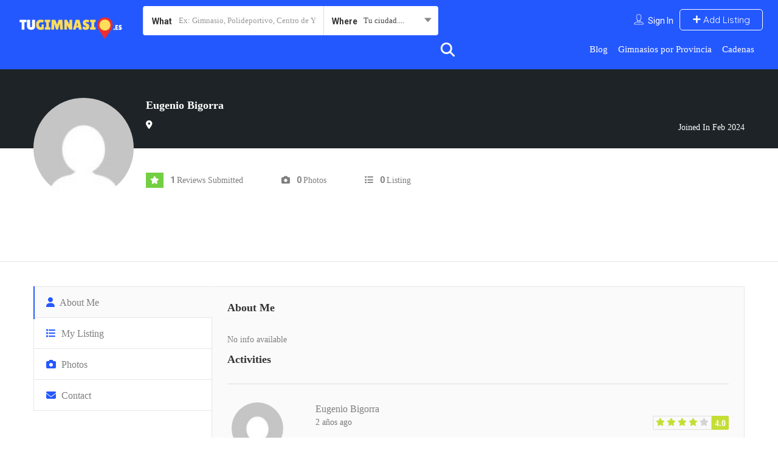

--- FILE ---
content_type: text/html; charset=UTF-8
request_url: https://www.tugimnasio.es/author/eugenio_bigorra1524392391/
body_size: 43258
content:
<!DOCTYPE html>
<!--[if IE 7 ]>
<html class="ie7"> <![endif]-->
<!--[if IE 8 ]>
<html class="ie8"> <![endif]-->
	<html lang="es" prefix="og: https://ogp.me/ns#">

	<head>
		<meta charset="UTF-8">
		<!-- Mobile Meta -->
		<meta name="viewport" content="width=device-width, initial-scale=1">
		<meta http-equiv="Content-Type" content="text/html;charset=utf-8">
		<meta HTTP-EQUIV="CACHE-CONTROL" CONTENT="NO-CACHE" />
				
<!-- Optimización en motores de búsqueda por Rank Math PRO -  https://rankmath.com/ -->
<title>Eugenio Bigorra - TUGIMNASIO.ES</title>
<meta name="robots" content="index, follow, max-snippet:-1, max-video-preview:-1, max-image-preview:large"/>
<link rel="canonical" href="https://www.tugimnasio.es/author/eugenio_bigorra1524392391/" />
<meta property="og:locale" content="es_ES" />
<meta property="og:type" content="profile" />
<meta property="og:title" content="Eugenio Bigorra - TUGIMNASIO.ES" />
<meta property="og:url" content="https://www.tugimnasio.es/author/eugenio_bigorra1524392391/" />
<meta property="og:site_name" content="TUGIMNASIO.ES" />
<meta name="twitter:card" content="summary_large_image" />
<meta name="twitter:title" content="Eugenio Bigorra - TUGIMNASIO.ES" />
<meta name="twitter:label1" content="Nombre" />
<meta name="twitter:data1" content="Eugenio Bigorra" />
<script type="application/ld+json" class="rank-math-schema-pro">{"@context":"https://schema.org","@graph":[{"@type":"Person","@id":"https://www.tugimnasio.es/#person","name":"TUGIMNASIO.ES","url":"https://www.tugimnasio.es"},{"@type":"WebSite","@id":"https://www.tugimnasio.es/#website","url":"https://www.tugimnasio.es","name":"TUGIMNASIO.ES","publisher":{"@id":"https://www.tugimnasio.es/#person"},"inLanguage":"es"},{"@type":"BreadcrumbList","@id":"https://www.tugimnasio.es/author/eugenio_bigorra1524392391/#breadcrumb","itemListElement":[{"@type":"ListItem","position":"1","item":{"@id":"https://www.tugimnasio.es","name":"Inicio"}}]},{"@type":"ProfilePage","@id":"https://www.tugimnasio.es/author/eugenio_bigorra1524392391/#webpage","url":"https://www.tugimnasio.es/author/eugenio_bigorra1524392391/","name":"Eugenio Bigorra - TUGIMNASIO.ES","isPartOf":{"@id":"https://www.tugimnasio.es/#website"},"inLanguage":"es","breadcrumb":{"@id":"https://www.tugimnasio.es/author/eugenio_bigorra1524392391/#breadcrumb"}},{"@type":"Person","@id":"https://www.tugimnasio.es/author/eugenio_bigorra1524392391/","name":"Eugenio Bigorra","url":"https://www.tugimnasio.es/author/eugenio_bigorra1524392391/","image":{"@type":"ImageObject","@id":"https://secure.gravatar.com/avatar/?s=96&amp;d=mm&amp;r=g","url":"https://secure.gravatar.com/avatar/?s=96&amp;d=mm&amp;r=g","caption":"Eugenio Bigorra","inLanguage":"es"},"mainEntityOfPage":{"@id":"https://www.tugimnasio.es/author/eugenio_bigorra1524392391/#webpage"}}]}</script>
<!-- /Plugin Rank Math WordPress SEO -->

<link rel='dns-prefetch' href='//maps.googleapis.com' />
<link rel='dns-prefetch' href='//html5shim.googlecode.com' />
<link rel='dns-prefetch' href='//fonts.googleapis.com' />
<link rel='preconnect' href='https://fonts.gstatic.com' crossorigin />
<link rel="alternate" type="application/rss+xml" title="TUGIMNASIO.ES &raquo; Feed" href="https://www.tugimnasio.es/feed/" />
<link rel="alternate" type="application/rss+xml" title="TUGIMNASIO.ES &raquo; Feed de los comentarios" href="https://www.tugimnasio.es/comments/feed/" />
<link rel="alternate" type="application/rss+xml" title="TUGIMNASIO.ES &raquo; Feed de entradas de Eugenio Bigorra" href="https://www.tugimnasio.es/author/eugenio_bigorra1524392391/feed/" />
<style id='wp-img-auto-sizes-contain-inline-css' type='text/css'>
img:is([sizes=auto i],[sizes^="auto," i]){contain-intrinsic-size:3000px 1500px}
/*# sourceURL=wp-img-auto-sizes-contain-inline-css */
</style>
<style id='wp-emoji-styles-inline-css' type='text/css'>

	img.wp-smiley, img.emoji {
		display: inline !important;
		border: none !important;
		box-shadow: none !important;
		height: 1em !important;
		width: 1em !important;
		margin: 0 0.07em !important;
		vertical-align: -0.1em !important;
		background: none !important;
		padding: 0 !important;
	}
/*# sourceURL=wp-emoji-styles-inline-css */
</style>
<link rel='stylesheet' id='wp-block-library-css' href='https://www.tugimnasio.es/wp-includes/css/dist/block-library/style.min.css?ver=4d157d55335da121aac8387b787e548a' type='text/css' media='all' />
<style id='classic-theme-styles-inline-css' type='text/css'>
/*! This file is auto-generated */
.wp-block-button__link{color:#fff;background-color:#32373c;border-radius:9999px;box-shadow:none;text-decoration:none;padding:calc(.667em + 2px) calc(1.333em + 2px);font-size:1.125em}.wp-block-file__button{background:#32373c;color:#fff;text-decoration:none}
/*# sourceURL=/wp-includes/css/classic-themes.min.css */
</style>
<style id='global-styles-inline-css' type='text/css'>
:root{--wp--preset--aspect-ratio--square: 1;--wp--preset--aspect-ratio--4-3: 4/3;--wp--preset--aspect-ratio--3-4: 3/4;--wp--preset--aspect-ratio--3-2: 3/2;--wp--preset--aspect-ratio--2-3: 2/3;--wp--preset--aspect-ratio--16-9: 16/9;--wp--preset--aspect-ratio--9-16: 9/16;--wp--preset--color--black: #000000;--wp--preset--color--cyan-bluish-gray: #abb8c3;--wp--preset--color--white: #ffffff;--wp--preset--color--pale-pink: #f78da7;--wp--preset--color--vivid-red: #cf2e2e;--wp--preset--color--luminous-vivid-orange: #ff6900;--wp--preset--color--luminous-vivid-amber: #fcb900;--wp--preset--color--light-green-cyan: #7bdcb5;--wp--preset--color--vivid-green-cyan: #00d084;--wp--preset--color--pale-cyan-blue: #8ed1fc;--wp--preset--color--vivid-cyan-blue: #0693e3;--wp--preset--color--vivid-purple: #9b51e0;--wp--preset--gradient--vivid-cyan-blue-to-vivid-purple: linear-gradient(135deg,rgb(6,147,227) 0%,rgb(155,81,224) 100%);--wp--preset--gradient--light-green-cyan-to-vivid-green-cyan: linear-gradient(135deg,rgb(122,220,180) 0%,rgb(0,208,130) 100%);--wp--preset--gradient--luminous-vivid-amber-to-luminous-vivid-orange: linear-gradient(135deg,rgb(252,185,0) 0%,rgb(255,105,0) 100%);--wp--preset--gradient--luminous-vivid-orange-to-vivid-red: linear-gradient(135deg,rgb(255,105,0) 0%,rgb(207,46,46) 100%);--wp--preset--gradient--very-light-gray-to-cyan-bluish-gray: linear-gradient(135deg,rgb(238,238,238) 0%,rgb(169,184,195) 100%);--wp--preset--gradient--cool-to-warm-spectrum: linear-gradient(135deg,rgb(74,234,220) 0%,rgb(151,120,209) 20%,rgb(207,42,186) 40%,rgb(238,44,130) 60%,rgb(251,105,98) 80%,rgb(254,248,76) 100%);--wp--preset--gradient--blush-light-purple: linear-gradient(135deg,rgb(255,206,236) 0%,rgb(152,150,240) 100%);--wp--preset--gradient--blush-bordeaux: linear-gradient(135deg,rgb(254,205,165) 0%,rgb(254,45,45) 50%,rgb(107,0,62) 100%);--wp--preset--gradient--luminous-dusk: linear-gradient(135deg,rgb(255,203,112) 0%,rgb(199,81,192) 50%,rgb(65,88,208) 100%);--wp--preset--gradient--pale-ocean: linear-gradient(135deg,rgb(255,245,203) 0%,rgb(182,227,212) 50%,rgb(51,167,181) 100%);--wp--preset--gradient--electric-grass: linear-gradient(135deg,rgb(202,248,128) 0%,rgb(113,206,126) 100%);--wp--preset--gradient--midnight: linear-gradient(135deg,rgb(2,3,129) 0%,rgb(40,116,252) 100%);--wp--preset--font-size--small: 13px;--wp--preset--font-size--medium: 20px;--wp--preset--font-size--large: 36px;--wp--preset--font-size--x-large: 42px;--wp--preset--spacing--20: 0.44rem;--wp--preset--spacing--30: 0.67rem;--wp--preset--spacing--40: 1rem;--wp--preset--spacing--50: 1.5rem;--wp--preset--spacing--60: 2.25rem;--wp--preset--spacing--70: 3.38rem;--wp--preset--spacing--80: 5.06rem;--wp--preset--shadow--natural: 6px 6px 9px rgba(0, 0, 0, 0.2);--wp--preset--shadow--deep: 12px 12px 50px rgba(0, 0, 0, 0.4);--wp--preset--shadow--sharp: 6px 6px 0px rgba(0, 0, 0, 0.2);--wp--preset--shadow--outlined: 6px 6px 0px -3px rgb(255, 255, 255), 6px 6px rgb(0, 0, 0);--wp--preset--shadow--crisp: 6px 6px 0px rgb(0, 0, 0);}:where(.is-layout-flex){gap: 0.5em;}:where(.is-layout-grid){gap: 0.5em;}body .is-layout-flex{display: flex;}.is-layout-flex{flex-wrap: wrap;align-items: center;}.is-layout-flex > :is(*, div){margin: 0;}body .is-layout-grid{display: grid;}.is-layout-grid > :is(*, div){margin: 0;}:where(.wp-block-columns.is-layout-flex){gap: 2em;}:where(.wp-block-columns.is-layout-grid){gap: 2em;}:where(.wp-block-post-template.is-layout-flex){gap: 1.25em;}:where(.wp-block-post-template.is-layout-grid){gap: 1.25em;}.has-black-color{color: var(--wp--preset--color--black) !important;}.has-cyan-bluish-gray-color{color: var(--wp--preset--color--cyan-bluish-gray) !important;}.has-white-color{color: var(--wp--preset--color--white) !important;}.has-pale-pink-color{color: var(--wp--preset--color--pale-pink) !important;}.has-vivid-red-color{color: var(--wp--preset--color--vivid-red) !important;}.has-luminous-vivid-orange-color{color: var(--wp--preset--color--luminous-vivid-orange) !important;}.has-luminous-vivid-amber-color{color: var(--wp--preset--color--luminous-vivid-amber) !important;}.has-light-green-cyan-color{color: var(--wp--preset--color--light-green-cyan) !important;}.has-vivid-green-cyan-color{color: var(--wp--preset--color--vivid-green-cyan) !important;}.has-pale-cyan-blue-color{color: var(--wp--preset--color--pale-cyan-blue) !important;}.has-vivid-cyan-blue-color{color: var(--wp--preset--color--vivid-cyan-blue) !important;}.has-vivid-purple-color{color: var(--wp--preset--color--vivid-purple) !important;}.has-black-background-color{background-color: var(--wp--preset--color--black) !important;}.has-cyan-bluish-gray-background-color{background-color: var(--wp--preset--color--cyan-bluish-gray) !important;}.has-white-background-color{background-color: var(--wp--preset--color--white) !important;}.has-pale-pink-background-color{background-color: var(--wp--preset--color--pale-pink) !important;}.has-vivid-red-background-color{background-color: var(--wp--preset--color--vivid-red) !important;}.has-luminous-vivid-orange-background-color{background-color: var(--wp--preset--color--luminous-vivid-orange) !important;}.has-luminous-vivid-amber-background-color{background-color: var(--wp--preset--color--luminous-vivid-amber) !important;}.has-light-green-cyan-background-color{background-color: var(--wp--preset--color--light-green-cyan) !important;}.has-vivid-green-cyan-background-color{background-color: var(--wp--preset--color--vivid-green-cyan) !important;}.has-pale-cyan-blue-background-color{background-color: var(--wp--preset--color--pale-cyan-blue) !important;}.has-vivid-cyan-blue-background-color{background-color: var(--wp--preset--color--vivid-cyan-blue) !important;}.has-vivid-purple-background-color{background-color: var(--wp--preset--color--vivid-purple) !important;}.has-black-border-color{border-color: var(--wp--preset--color--black) !important;}.has-cyan-bluish-gray-border-color{border-color: var(--wp--preset--color--cyan-bluish-gray) !important;}.has-white-border-color{border-color: var(--wp--preset--color--white) !important;}.has-pale-pink-border-color{border-color: var(--wp--preset--color--pale-pink) !important;}.has-vivid-red-border-color{border-color: var(--wp--preset--color--vivid-red) !important;}.has-luminous-vivid-orange-border-color{border-color: var(--wp--preset--color--luminous-vivid-orange) !important;}.has-luminous-vivid-amber-border-color{border-color: var(--wp--preset--color--luminous-vivid-amber) !important;}.has-light-green-cyan-border-color{border-color: var(--wp--preset--color--light-green-cyan) !important;}.has-vivid-green-cyan-border-color{border-color: var(--wp--preset--color--vivid-green-cyan) !important;}.has-pale-cyan-blue-border-color{border-color: var(--wp--preset--color--pale-cyan-blue) !important;}.has-vivid-cyan-blue-border-color{border-color: var(--wp--preset--color--vivid-cyan-blue) !important;}.has-vivid-purple-border-color{border-color: var(--wp--preset--color--vivid-purple) !important;}.has-vivid-cyan-blue-to-vivid-purple-gradient-background{background: var(--wp--preset--gradient--vivid-cyan-blue-to-vivid-purple) !important;}.has-light-green-cyan-to-vivid-green-cyan-gradient-background{background: var(--wp--preset--gradient--light-green-cyan-to-vivid-green-cyan) !important;}.has-luminous-vivid-amber-to-luminous-vivid-orange-gradient-background{background: var(--wp--preset--gradient--luminous-vivid-amber-to-luminous-vivid-orange) !important;}.has-luminous-vivid-orange-to-vivid-red-gradient-background{background: var(--wp--preset--gradient--luminous-vivid-orange-to-vivid-red) !important;}.has-very-light-gray-to-cyan-bluish-gray-gradient-background{background: var(--wp--preset--gradient--very-light-gray-to-cyan-bluish-gray) !important;}.has-cool-to-warm-spectrum-gradient-background{background: var(--wp--preset--gradient--cool-to-warm-spectrum) !important;}.has-blush-light-purple-gradient-background{background: var(--wp--preset--gradient--blush-light-purple) !important;}.has-blush-bordeaux-gradient-background{background: var(--wp--preset--gradient--blush-bordeaux) !important;}.has-luminous-dusk-gradient-background{background: var(--wp--preset--gradient--luminous-dusk) !important;}.has-pale-ocean-gradient-background{background: var(--wp--preset--gradient--pale-ocean) !important;}.has-electric-grass-gradient-background{background: var(--wp--preset--gradient--electric-grass) !important;}.has-midnight-gradient-background{background: var(--wp--preset--gradient--midnight) !important;}.has-small-font-size{font-size: var(--wp--preset--font-size--small) !important;}.has-medium-font-size{font-size: var(--wp--preset--font-size--medium) !important;}.has-large-font-size{font-size: var(--wp--preset--font-size--large) !important;}.has-x-large-font-size{font-size: var(--wp--preset--font-size--x-large) !important;}
:where(.wp-block-post-template.is-layout-flex){gap: 1.25em;}:where(.wp-block-post-template.is-layout-grid){gap: 1.25em;}
:where(.wp-block-term-template.is-layout-flex){gap: 1.25em;}:where(.wp-block-term-template.is-layout-grid){gap: 1.25em;}
:where(.wp-block-columns.is-layout-flex){gap: 2em;}:where(.wp-block-columns.is-layout-grid){gap: 2em;}
:root :where(.wp-block-pullquote){font-size: 1.5em;line-height: 1.6;}
/*# sourceURL=global-styles-inline-css */
</style>
<link rel='stylesheet' id='cpsh-shortcodes-css' href='https://www.tugimnasio.es/wp-content/plugins/column-shortcodes//assets/css/shortcodes.css?ver=1.0.1' type='text/css' media='all' />
<link rel='stylesheet' id='listingpr-parent-style-css' href='https://www.tugimnasio.es/wp-content/themes/listingpro/style.css?ver=4d157d55335da121aac8387b787e548a' type='text/css' media='all' />
<link rel='stylesheet' id='bootstrap-css' href='https://www.tugimnasio.es/wp-content/themes/listingpro/assets/lib/bootstrap/css/bootstrap.min.css?ver=4d157d55335da121aac8387b787e548a' type='text/css' media='all' />
<link rel='stylesheet' id='Magnific-Popup-css' href='https://www.tugimnasio.es/wp-content/themes/listingpro/assets/lib/Magnific-Popup-master/magnific-popup.css?ver=4d157d55335da121aac8387b787e548a' type='text/css' media='all' />
<link rel='stylesheet' id='popup-component-css' href='https://www.tugimnasio.es/wp-content/themes/listingpro/assets/lib/popup/css/component.css?ver=4d157d55335da121aac8387b787e548a' type='text/css' media='all' />
<link rel='stylesheet' id='Font-awesome-css' href='https://www.tugimnasio.es/wp-content/themes/listingpro/assets/lib/font-awesome/css/font-awesome.min.css?ver=4d157d55335da121aac8387b787e548a' type='text/css' media='all' />
<link rel='stylesheet' id='Mmenu-css' href='https://www.tugimnasio.es/wp-content/themes/listingpro/assets/lib/jquerym.menu/css/jquery.mmenu.all.css?ver=4d157d55335da121aac8387b787e548a' type='text/css' media='all' />
<link rel='stylesheet' id='MapBox-css' href='https://www.tugimnasio.es/wp-content/themes/listingpro/assets/css/mapbox.css?ver=4d157d55335da121aac8387b787e548a' type='text/css' media='all' />
<link rel='stylesheet' id='Chosen-css' href='https://www.tugimnasio.es/wp-content/themes/listingpro/assets/lib/chosen/chosen.css?ver=4d157d55335da121aac8387b787e548a' type='text/css' media='all' />
<link rel='stylesheet' id='bootstrap-datetimepicker-css-css' href='https://www.tugimnasio.es/wp-content/themes/listingpro/assets/css/bootstrap-datetimepicker.min.css?ver=4d157d55335da121aac8387b787e548a' type='text/css' media='all' />
<link rel='stylesheet' id='Slick-css-css' href='https://www.tugimnasio.es/wp-content/themes/listingpro/assets/lib/slick/slick.css?ver=4d157d55335da121aac8387b787e548a' type='text/css' media='all' />
<link rel='stylesheet' id='Slick-theme-css' href='https://www.tugimnasio.es/wp-content/themes/listingpro/assets/lib/slick/slick-theme.css?ver=4d157d55335da121aac8387b787e548a' type='text/css' media='all' />
<link rel='stylesheet' id='css-prettyphoto-css' href='https://www.tugimnasio.es/wp-content/themes/listingpro/assets/css/prettyphoto.css?ver=4d157d55335da121aac8387b787e548a' type='text/css' media='all' />
<link rel='stylesheet' id='jquery-ui-css' href='https://www.tugimnasio.es/wp-content/themes/listingpro/assets/css/jquery-ui.css?ver=4d157d55335da121aac8387b787e548a' type='text/css' media='all' />
<link rel='stylesheet' id='icon8-css' href='https://www.tugimnasio.es/wp-content/themes/listingpro/assets/lib/icon8/styles.min.css?ver=4d157d55335da121aac8387b787e548a' type='text/css' media='all' />
<link rel='stylesheet' id='Color-css' href='https://www.tugimnasio.es/wp-content/themes/listingpro/assets/css/colors.css?ver=4d157d55335da121aac8387b787e548a' type='text/css' media='all' />
<link rel='stylesheet' id='custom-font-css' href='https://www.tugimnasio.es/wp-content/themes/listingpro/assets/css/font.css?ver=4d157d55335da121aac8387b787e548a' type='text/css' media='all' />
<link rel='stylesheet' id='fontawesome-all-css' href='https://www.tugimnasio.es/wp-content/themes/listingpro/assets/lib/fontawesome/css/all.css?ver=4d157d55335da121aac8387b787e548a' type='text/css' media='all' />
<link rel='stylesheet' id='Main-css' href='https://www.tugimnasio.es/wp-content/themes/listingpro/assets/css/main.css?ver=4d157d55335da121aac8387b787e548a' type='text/css' media='all' />
<link rel='stylesheet' id='Responsive-css' href='https://www.tugimnasio.es/wp-content/themes/listingpro/assets/css/responsive.css?ver=4d157d55335da121aac8387b787e548a' type='text/css' media='all' />
<link rel='stylesheet' id='select2-css' href='https://www.tugimnasio.es/wp-content/themes/listingpro/assets/css/select2.css?ver=4d157d55335da121aac8387b787e548a' type='text/css' media='all' />
<link rel='stylesheet' id='dynamiclocation-css' href='https://www.tugimnasio.es/wp-content/themes/listingpro/assets/css/city-autocomplete.css?ver=4d157d55335da121aac8387b787e548a' type='text/css' media='all' />
<link rel='stylesheet' id='lp-body-overlay-css' href='https://www.tugimnasio.es/wp-content/themes/listingpro/assets/css/common.loading.css?ver=4d157d55335da121aac8387b787e548a' type='text/css' media='all' />
<link rel='stylesheet' id='bootstrapslider-css' href='https://www.tugimnasio.es/wp-content/themes/listingpro/assets/lib/bootstrap/css/bootstrap-slider.css?ver=4d157d55335da121aac8387b787e548a' type='text/css' media='all' />
<link rel='stylesheet' id='mourisjs-css' href='https://www.tugimnasio.es/wp-content/themes/listingpro/assets/css/morris.css?ver=4d157d55335da121aac8387b787e548a' type='text/css' media='all' />
<link rel='stylesheet' id='listingpro-css' href='https://www.tugimnasio.es/wp-content/themes/listingpro-child/style.css?ver=4d157d55335da121aac8387b787e548a' type='text/css' media='all' />
<link rel='stylesheet' id='font-rock-salt-css' href='https://fonts.googleapis.com/css?family=Rock+Salt&#038;ver=6.9' type='text/css' media='all' />
<link rel='stylesheet' id='font-quicksand-css' href='https://fonts.googleapis.com/css?family=Quicksand&#038;ver=6.9' type='text/css' media='all' />
<link rel='stylesheet' id='version2-countdown-css' href='https://www.tugimnasio.es/wp-content/themes/listingpro/assets/lib/countdown/flipclock.css?ver=4d157d55335da121aac8387b787e548a' type='text/css' media='all' />
<link rel='stylesheet' id='version2-styles-css' href='https://www.tugimnasio.es/wp-content/themes/listingpro/assets/css/main-new.css?ver=4d157d55335da121aac8387b787e548a' type='text/css' media='all' />
<link rel='stylesheet' id='version2-colors-css' href='https://www.tugimnasio.es/wp-content/themes/listingpro/assets/css/colors-new.css?ver=4d157d55335da121aac8387b787e548a' type='text/css' media='all' />
<link rel='stylesheet' id='LP_dynamic_php_css-css' href='https://www.tugimnasio.es/wp-content/themes/listingpro/assets/css/dynamic-css.css?ver=4d157d55335da121aac8387b787e548a' type='text/css' media='all' />
<link rel="preload" as="style" href="https://fonts.googleapis.com/css?family=Roboto:100,200,300,400,500,600,700,800,900,100italic,200italic,300italic,400italic,500italic,600italic,700italic,800italic,900italic&#038;subset=latin&#038;display=swap&#038;ver=1740726193" /><link rel="stylesheet" href="https://fonts.googleapis.com/css?family=Roboto:100,200,300,400,500,600,700,800,900,100italic,200italic,300italic,400italic,500italic,600italic,700italic,800italic,900italic&#038;subset=latin&#038;display=swap&#038;ver=1740726193" media="print" onload="this.media='all'"><noscript><link rel="stylesheet" href="https://fonts.googleapis.com/css?family=Roboto:100,200,300,400,500,600,700,800,900,100italic,200italic,300italic,400italic,500italic,600italic,700italic,800italic,900italic&#038;subset=latin&#038;display=swap&#038;ver=1740726193" /></noscript><script type="text/javascript" src="https://www.tugimnasio.es/wp-includes/js/jquery/jquery.min.js?ver=3.7.1" id="jquery-core-js"></script>
<script type="text/javascript" src="https://www.tugimnasio.es/wp-includes/js/jquery/jquery-migrate.min.js?ver=3.4.1" id="jquery-migrate-js"></script>
<script type="text/javascript" id="search-ajax-script-js-extra">
/* <![CDATA[ */
var ajax_search_term_object = {"ajaxurl":"https://www.tugimnasio.es/wp-admin/admin-ajax.php","noresult":"Most recent ","listing":" Listings","resultfor":"Results For"};
//# sourceURL=search-ajax-script-js-extra
/* ]]> */
</script>
<script type="text/javascript" src="https://www.tugimnasio.es/wp-content/themes/listingpro-child/assets/js/search-ajax.js?ver=4d157d55335da121aac8387b787e548a" id="search-ajax-script-js"></script>
<script type="text/javascript" id="ajax-login-script-js-extra">
/* <![CDATA[ */
var ajax_login_object = {"ajaxurl":"https://www.tugimnasio.es/wp-admin/admin-ajax.php","redirecturl":"https://www.tugimnasio.es/author/eugenio_bigorra1524392391/","loadingmessage":"\u003Cspan class=\"alert alert-info\"\u003EPlease wait...\u003Ci class=\"fa fa-spinner fa-spin\"\u003E\u003C/i\u003E\u003C/span\u003E"};
//# sourceURL=ajax-login-script-js-extra
/* ]]> */
</script>
<script type="text/javascript" src="https://www.tugimnasio.es/wp-content/themes/listingpro/assets/js/login.js?ver=4d157d55335da121aac8387b787e548a" id="ajax-login-script-js"></script>
<script type="text/javascript" id="ajax-single-ajax-js-extra">
/* <![CDATA[ */
var single_ajax_object = {"ajaxurl":"https://www.tugimnasio.es/wp-admin/admin-ajax.php"};
//# sourceURL=ajax-single-ajax-js-extra
/* ]]> */
</script>
<script type="text/javascript" src="https://www.tugimnasio.es/wp-content/themes/listingpro/assets/js/single-ajax.js?ver=4d157d55335da121aac8387b787e548a" id="ajax-single-ajax-js"></script>
<script type="text/javascript" id="ajax-approvereview-script-js-extra">
/* <![CDATA[ */
var ajax_approvereview_object = {"ajaxurl":"https://www.tugimnasio.es/wp-admin/admin-ajax.php"};
//# sourceURL=ajax-approvereview-script-js-extra
/* ]]> */
</script>
<script type="text/javascript" src="https://www.tugimnasio.es/wp-content/themes/listingpro/assets/js/approve-review.js?ver=4d157d55335da121aac8387b787e548a" id="ajax-approvereview-script-js"></script>
<script type="text/javascript" id="listingpro_home_map-js-extra">
/* <![CDATA[ */
var listingpro_home_map_object = {"ajaxurl":"https://www.tugimnasio.es/wp-admin/admin-ajax.php"};
//# sourceURL=listingpro_home_map-js-extra
/* ]]> */
</script>
<script type="text/javascript" src="https://www.tugimnasio.es/wp-content/themes/listingpro/assets/js/home-map.js?ver=4d157d55335da121aac8387b787e548a" id="listingpro_home_map-js"></script>
<script type="text/javascript" id="ajax-needlogin-ajax-js-extra">
/* <![CDATA[ */
var needlogin_object = {"ajaxurl":"https://www.tugimnasio.es/wp-admin/admin-ajax.php"};
//# sourceURL=ajax-needlogin-ajax-js-extra
/* ]]> */
</script>
<script type="text/javascript" src="https://www.tugimnasio.es/wp-content/themes/listingpro/assets/js/needlogin-ajax.js?ver=4d157d55335da121aac8387b787e548a" id="ajax-needlogin-ajax-js"></script>
<script type="text/javascript" src="https://www.tugimnasio.es/wp-content/themes/listingpro/assets/js/checkout.js?ver=4d157d55335da121aac8387b787e548a" id="stripejs-js"></script>
<script type="text/javascript" src="https://www.tugimnasio.es/wp-content/plugins/listingpro-plugin/assets/js/main.js?ver=4d157d55335da121aac8387b787e548a" id="main-js"></script>
<script type="text/javascript" id="review-submit-ajax-js-extra">
/* <![CDATA[ */
var ajax_review_object = {"ajaxurl":"https://www.tugimnasio.es/wp-admin/admin-ajax.php"};
//# sourceURL=review-submit-ajax-js-extra
/* ]]> */
</script>
<script type="text/javascript" src="https://www.tugimnasio.es/wp-content/themes/listingpro/assets/js/review-submit.js?ver=4d157d55335da121aac8387b787e548a" id="review-submit-ajax-js"></script>
<script type="text/javascript" src="https://maps.googleapis.com/maps/api/js?key=AIzaSyDQIbsz2wFeL42Dp9KaL4o4cJKJu4r8Tvg&amp;libraries=places&amp;ver=6.9" id="mapsjs-js"></script>
<script type="text/javascript" src="https://www.tugimnasio.es/wp-content/themes/listingpro/assets/js/raphael-min.js?ver=4d157d55335da121aac8387b787e548a" id="raphelmin-js"></script>
<script type="text/javascript" src="https://www.tugimnasio.es/wp-content/themes/listingpro/assets/js/morris.js?ver=4d157d55335da121aac8387b787e548a" id="morisjs-js"></script>
<script type="text/javascript" id="ajax-term-script-js-extra">
/* <![CDATA[ */
var ajax_term_object = {"ajaxurl":"https://www.tugimnasio.es/wp-admin/admin-ajax.php"};
//# sourceURL=ajax-term-script-js-extra
/* ]]> */
</script>
<script type="text/javascript" src="https://www.tugimnasio.es/wp-content/plugins/listingpro-plugin/assets/js/child-term.js?ver=4d157d55335da121aac8387b787e548a" id="ajax-term-script-js"></script>
<link rel="https://api.w.org/" href="https://www.tugimnasio.es/wp-json/" /><link rel="alternate" title="JSON" type="application/json" href="https://www.tugimnasio.es/wp-json/wp/v2/users/32663" /><link rel="EditURI" type="application/rsd+xml" title="RSD" href="https://www.tugimnasio.es/xmlrpc.php?rsd" />
<meta name="generator" content="Redux 4.5.9" />			<script type="application/ld+json">
					{
					  "@context": "http://schema.org",
					  "@type": "Organization",
					  "url": "https://www.tugimnasio.es/",
					  "name": "tugimnasio.es",
					  "logo": "",
					  "contactPoint": {
						"@type": "ContactPoint",
						"telephone": "Teléfono",
						"contactType": "Customer service"
					  }
					}
			</script>
			<meta name="generator" content="Elementor 3.33.6; features: additional_custom_breakpoints; settings: css_print_method-external, google_font-enabled, font_display-auto">
			<style>
				.e-con.e-parent:nth-of-type(n+4):not(.e-lazyloaded):not(.e-no-lazyload),
				.e-con.e-parent:nth-of-type(n+4):not(.e-lazyloaded):not(.e-no-lazyload) * {
					background-image: none !important;
				}
				@media screen and (max-height: 1024px) {
					.e-con.e-parent:nth-of-type(n+3):not(.e-lazyloaded):not(.e-no-lazyload),
					.e-con.e-parent:nth-of-type(n+3):not(.e-lazyloaded):not(.e-no-lazyload) * {
						background-image: none !important;
					}
				}
				@media screen and (max-height: 640px) {
					.e-con.e-parent:nth-of-type(n+2):not(.e-lazyloaded):not(.e-no-lazyload),
					.e-con.e-parent:nth-of-type(n+2):not(.e-lazyloaded):not(.e-no-lazyload) * {
						background-image: none !important;
					}
				}
			</style>
			<link rel="icon" href="https://www.tugimnasio.es/wp-content/uploads/2020/01/cropped-logo_tugimnasio-removebg-preview-32x32.png" sizes="32x32" />
<link rel="icon" href="https://www.tugimnasio.es/wp-content/uploads/2020/01/cropped-logo_tugimnasio-removebg-preview-192x192.png" sizes="192x192" />
<link rel="apple-touch-icon" href="https://www.tugimnasio.es/wp-content/uploads/2020/01/cropped-logo_tugimnasio-removebg-preview-180x180.png" />
<meta name="msapplication-TileImage" content="https://www.tugimnasio.es/wp-content/uploads/2020/01/cropped-logo_tugimnasio-removebg-preview-270x270.png" />
<script type="text/javascript">
                jQuery(document).ready(function(){
    setTimeout(function(){jQuery('.show-all-timings').trigger('click');},1000);

}); 
         </script><style id="listingpro_options-dynamic-css" title="dynamic-css" class="redux-options-output">.menu-item a{font-family:Roboto;font-weight:400;font-style:normal;}</style>		<script type="text/javascript">
			jQuery(document).ready(function() {
				jQuery('select.form-control').removeClass('form-control').addClass('custom-form-control');
			})
		</script>
		<style type="text/css">
			.custom-form-control {
				width: 100%;
				padding: 10px;
				line-height: 24px;
				-webkit-appearance: textfield;
			}
		</style>
	</head>

	<body data-rsssl=1 class="archive author author-eugenio_bigorra1524392391 author-32663 wp-theme-listingpro wp-child-theme-listingpro-child listing-skeleton-view-grid_view elementor-default elementor-kit-183640" data-deficon=https://classic.listingprowp.com/wp-content/themes/listingpro/assets/images/pins/default.png data-submitlink="https://www.tugimnasio.es/submit-listing-2/" data-sliderstyle="style2" data-defaultmaplat="0" data-defaultmaplot="-0" data-lpsearchmode="keyword" data-maplistingby="geolocaion" >
				<input type="hidden" id="lpNonce" name="lpNonce" value="c7271f4736" /><input type="hidden" name="_wp_http_referer" value="/author/eugenio_bigorra1524392391/" />		<input type="hidden" id="start_of_weekk" value="1">
					<div class="lp-theme-loader"><img src="https://www.tugimnasio.es/wp-content/themes/listingpro/assets/images/loader2.gif" alt="loaderimg">
			</div>
		
		<div id="page"  data-detail-page-style="lp_detail_page_styles4" data-lpattern="with_region" data-sitelogo="" data-site-url="https://www.tugimnasio.es/" data-ipapi="geo_ip_db" data-lpcurrentloconhome="0" data-mtoken="0" data-mtype="openstreet" data-mstyle="mapbox.streets-basic"  class="clearfix lp_detail_page_styles4">

			<!--===========================header-views========================-->
			


<div class="lp-header pos-relative header-inner-page-wrap 0">
    <div class="header-container  1   " style="">
                    
	<!--================================full width with blue background====================================-->
 	
	<header class="header-without-topbar header-normal pos-relative lp-header-full-width">
			
			
			<div id="menu" class="menu-height-0 small-screen">
											<a href="https://www.tugimnasio.es/submit-listing-2/" class="lpl-button lpl-add-listing-loggedout">Add Listing</a>
											                            <a class="lpl-button md-trigger" data-modal="modal-3">Sign In</a>
                            
									<ul id="menu-home-page-menu" class="mobile-menu"><li id="menu-item-109338" class="menu-item menu-item-type-post_type menu-item-object-page menu-item-109338"><a href="https://www.tugimnasio.es/blog/">Blog</a></li>
<li id="menu-item-187622" class="menu-item menu-item-type-post_type menu-item-object-page menu-item-187622"><a href="https://www.tugimnasio.es/gimnasios-por-provincia/">Gimnasios por Provincia</a></li>
<li id="menu-item-188529" class="menu-item menu-item-type-post_type menu-item-object-page menu-item-188529"><a href="https://www.tugimnasio.es/cadenas-de-gimnasios/">Cadenas</a></li>
</ul>			</div>

			<div class="lp-menu-bar header-bg-color-class">
			<div class="fullwidth-header">
				<div class="row">
					<div class="col-md-2 col-xs-6 lp-logo-container">
						<div class="lp-logo">
							<a href="https://www.tugimnasio.es/">
								<img src="https://www.tugimnasio.es/wp-content/uploads/2020/01/logo_tugimnasio-removebg-preview.png" alt="image" />							</a>
						</div>
					</div>
					<div class="header-right-panel clearfix col-md-10 col-sm-10 col-xs-12">
						
<div class="header-filter pos-relative form-group margin-bottom-0 col-md-6 ">

    <form autocomplete="off" class="form-inline top-search-form" action="https://www.tugimnasio.es" method="get"
        accept-charset="UTF-8">

        
            <div class="search-form-field input-group width-49-percent margin-right-15 ">

                <div class="input-group-addon lp-border">What</div>

                <div class="pos-relative">

                    <div class="what-placeholder pos-relative" data-holder="">

                        <input autocomplete="off" type="text"
                            class="lp-suggested-search js-typeahead-input lp-search-input form-control ui-autocomplete-input dropdown_fields"
                            name="select" id="select" placeholder="Ex: Gimnasio, Polideportivo, Centro de Yoga, Boxeo..."
                            value="" data-prev-value='0'
                            data-noresult="More results for">

                        <i class="cross-search-q fa fa-times-circle" aria-hidden="true"></i>

                        <img class='loadinerSearch' width="100px"
                            alt="image" src="https://www.tugimnasio.es/wp-content/themes/listingpro/assets/images/search-load.gif" />

                    </div>

                    <div id="input-dropdown">

                        <ul>

                            <li class="lp-wrap-cats" data-catid="7357"><span class="lp-s-cat">08:00</span></li><li class="lp-wrap-cats" data-catid="7356"><span class="lp-s-cat">180</span></li><li class="lp-wrap-cats" data-catid="2386"><span class="lp-s-cat">24 horas</span></li><li class="lp-wrap-cats" data-catid="115"><span class="lp-s-cat">Boxeo</span></li><li class="lp-wrap-cats" data-catid="124"><span class="lp-s-cat">Centro artes marciales</span></li><li class="lp-wrap-cats" data-catid="108"><span class="lp-s-cat">Centros deportivos</span></li><li class="lp-wrap-cats" data-catid="121"><span class="lp-s-cat">Crossfit Funcional</span></li><li class="lp-wrap-cats" data-catid="113"><span class="lp-s-cat">Entrenador personal</span></li><li class="lp-wrap-cats" data-catid="120"><span class="lp-s-cat">Estudio pilates</span></li><li class="lp-wrap-cats" data-catid="5134"><span class="lp-s-cat">Franquicia</span></li><li class="lp-wrap-cats" data-catid="5013"><span class="lp-s-cat">Gimnasio Con Piscina</span></li><li class="lp-wrap-cats" data-catid="112"><span class="lp-s-cat">Gimnasios</span></li><li class="lp-wrap-cats" data-catid="7352"><span class="lp-s-cat">Gofit</span></li><li class="lp-wrap-cats" data-catid="2389"><span class="lp-s-cat">Low Cost</span></li><li class="lp-wrap-cats" data-catid="2426"><span class="lp-s-cat">Municipal</span></li><li class="lp-wrap-cats" data-catid="2623"><span class="lp-s-cat">Padel</span></li><li class="lp-wrap-cats" data-catid="5009"><span class="lp-s-cat">Piscina Cubierta</span></li><li class="lp-wrap-cats" data-catid="5010"><span class="lp-s-cat">Piscina de Verano</span></li><li class="lp-wrap-cats" data-catid="138"><span class="lp-s-cat">Piscinas</span></li><li class="lp-wrap-cats" data-catid="117"><span class="lp-s-cat">Polideportivos</span></li><li class="lp-wrap-cats" data-catid="7353"><span class="lp-s-cat">Premium</span></li><li class="lp-wrap-cats" data-catid="2632"><span class="lp-s-cat">Rocodromo</span></li><li class="lp-wrap-cats" data-catid="2634"><span class="lp-s-cat">Squash</span></li><li class="lp-wrap-cats" data-catid="110"><span class="lp-s-cat">Yoga</span></li>
                        </ul>

                        <!-- New Update 2.7.0 -->
                        <div style="display:none" id="def-cats">&lt;li class=&quot;lp-wrap-cats&quot; data-catid=&quot;7357&quot;&gt;&lt;span class=&quot;lp-s-cat&quot;&gt;08:00&lt;/span&gt;&lt;/li&gt;&lt;li class=&quot;lp-wrap-cats&quot; data-catid=&quot;7356&quot;&gt;&lt;span class=&quot;lp-s-cat&quot;&gt;180&lt;/span&gt;&lt;/li&gt;&lt;li class=&quot;lp-wrap-cats&quot; data-catid=&quot;2386&quot;&gt;&lt;span class=&quot;lp-s-cat&quot;&gt;24 horas&lt;/span&gt;&lt;/li&gt;&lt;li class=&quot;lp-wrap-cats&quot; data-catid=&quot;115&quot;&gt;&lt;span class=&quot;lp-s-cat&quot;&gt;Boxeo&lt;/span&gt;&lt;/li&gt;&lt;li class=&quot;lp-wrap-cats&quot; data-catid=&quot;124&quot;&gt;&lt;span class=&quot;lp-s-cat&quot;&gt;Centro artes marciales&lt;/span&gt;&lt;/li&gt;&lt;li class=&quot;lp-wrap-cats&quot; data-catid=&quot;108&quot;&gt;&lt;span class=&quot;lp-s-cat&quot;&gt;Centros deportivos&lt;/span&gt;&lt;/li&gt;&lt;li class=&quot;lp-wrap-cats&quot; data-catid=&quot;121&quot;&gt;&lt;span class=&quot;lp-s-cat&quot;&gt;Crossfit Funcional&lt;/span&gt;&lt;/li&gt;&lt;li class=&quot;lp-wrap-cats&quot; data-catid=&quot;113&quot;&gt;&lt;span class=&quot;lp-s-cat&quot;&gt;Entrenador personal&lt;/span&gt;&lt;/li&gt;&lt;li class=&quot;lp-wrap-cats&quot; data-catid=&quot;120&quot;&gt;&lt;span class=&quot;lp-s-cat&quot;&gt;Estudio pilates&lt;/span&gt;&lt;/li&gt;&lt;li class=&quot;lp-wrap-cats&quot; data-catid=&quot;5134&quot;&gt;&lt;span class=&quot;lp-s-cat&quot;&gt;Franquicia&lt;/span&gt;&lt;/li&gt;&lt;li class=&quot;lp-wrap-cats&quot; data-catid=&quot;5013&quot;&gt;&lt;span class=&quot;lp-s-cat&quot;&gt;Gimnasio Con Piscina&lt;/span&gt;&lt;/li&gt;&lt;li class=&quot;lp-wrap-cats&quot; data-catid=&quot;112&quot;&gt;&lt;span class=&quot;lp-s-cat&quot;&gt;Gimnasios&lt;/span&gt;&lt;/li&gt;&lt;li class=&quot;lp-wrap-cats&quot; data-catid=&quot;7352&quot;&gt;&lt;span class=&quot;lp-s-cat&quot;&gt;Gofit&lt;/span&gt;&lt;/li&gt;&lt;li class=&quot;lp-wrap-cats&quot; data-catid=&quot;2389&quot;&gt;&lt;span class=&quot;lp-s-cat&quot;&gt;Low Cost&lt;/span&gt;&lt;/li&gt;&lt;li class=&quot;lp-wrap-cats&quot; data-catid=&quot;2426&quot;&gt;&lt;span class=&quot;lp-s-cat&quot;&gt;Municipal&lt;/span&gt;&lt;/li&gt;&lt;li class=&quot;lp-wrap-cats&quot; data-catid=&quot;2623&quot;&gt;&lt;span class=&quot;lp-s-cat&quot;&gt;Padel&lt;/span&gt;&lt;/li&gt;&lt;li class=&quot;lp-wrap-cats&quot; data-catid=&quot;5009&quot;&gt;&lt;span class=&quot;lp-s-cat&quot;&gt;Piscina Cubierta&lt;/span&gt;&lt;/li&gt;&lt;li class=&quot;lp-wrap-cats&quot; data-catid=&quot;5010&quot;&gt;&lt;span class=&quot;lp-s-cat&quot;&gt;Piscina de Verano&lt;/span&gt;&lt;/li&gt;&lt;li class=&quot;lp-wrap-cats&quot; data-catid=&quot;138&quot;&gt;&lt;span class=&quot;lp-s-cat&quot;&gt;Piscinas&lt;/span&gt;&lt;/li&gt;&lt;li class=&quot;lp-wrap-cats&quot; data-catid=&quot;117&quot;&gt;&lt;span class=&quot;lp-s-cat&quot;&gt;Polideportivos&lt;/span&gt;&lt;/li&gt;&lt;li class=&quot;lp-wrap-cats&quot; data-catid=&quot;7353&quot;&gt;&lt;span class=&quot;lp-s-cat&quot;&gt;Premium&lt;/span&gt;&lt;/li&gt;&lt;li class=&quot;lp-wrap-cats&quot; data-catid=&quot;2632&quot;&gt;&lt;span class=&quot;lp-s-cat&quot;&gt;Rocodromo&lt;/span&gt;&lt;/li&gt;&lt;li class=&quot;lp-wrap-cats&quot; data-catid=&quot;2634&quot;&gt;&lt;span class=&quot;lp-s-cat&quot;&gt;Squash&lt;/span&gt;&lt;/li&gt;&lt;li class=&quot;lp-wrap-cats&quot; data-catid=&quot;110&quot;&gt;&lt;span class=&quot;lp-s-cat&quot;&gt;Yoga&lt;/span&gt;&lt;/li&gt;</div>
                        <!-- End New Update 2.7.0 -->

                    </div>

                </div>

            </div>
                
                <div class="input-group width-49-percent ">
                    <div class="input-group-addon lp-border">Where</div>
                    <div class="ui-widget">
                        <select class="select2" name="lp_s_loc" id="searchlocation">
                            <option id="def_location" value="">Tu ciudad....</option>
                            <option  value="584">Ceuta</option><option  value="2514">Comunidad de Madrid</option><option  value="765">-&nbsp;Ajalvir</option><option  value="679">-&nbsp;Alcala de Henares</option><option  value="675">-&nbsp;Alcobendas</option><option  value="657">-&nbsp;Alcorcón</option><option  value="1189">-&nbsp;Aldea del Fresno</option><option  value="674">-&nbsp;Algete</option><option  value="673">-&nbsp;Alpedrete</option><option  value="670">-&nbsp;Aranjuez</option><option  value="667">-&nbsp;Arganda del Rey</option><option  value="665">-&nbsp;Arroyomolinos</option><option  value="3898">-&nbsp;Arroyomolinos</option><option  value="664">-&nbsp;Becerril de la Sierra</option><option  value="638">-&nbsp;Boadilla del Monte</option><option  value="663">-&nbsp;Brunete</option><option  value="3590">-&nbsp;Cadalso de los Vidrios</option><option  value="774">-&nbsp;Camarma de Esteruelas</option><option  value="773">-&nbsp;Campo Real</option><option  value="758">-&nbsp;Casarrubuelos</option><option  value="772">-&nbsp;Cercedilla</option><option  value="700">-&nbsp;Chapinería</option><option  value="771">-&nbsp;Chinchón</option><option  value="767">-&nbsp;Ciempozuelos</option><option  value="764">-&nbsp;Cobeña</option><option  value="763">-&nbsp;Collado Mediano</option><option  value="683">-&nbsp;Collado Villalba</option><option  value="3410">-&nbsp;Colmenar del Arroyo</option><option  value="715">-&nbsp;Colmenar Viejo</option><option  value="754">-&nbsp;Colmenarejo</option><option  value="556">-&nbsp;Coslada</option><option  value="761">-&nbsp;Cubas de la Sagra</option><option  value="766">-&nbsp;Daganzo de Arriba</option><option  value="685">-&nbsp;El Álamo</option><option  value="756">-&nbsp;El Escorial</option><option  value="738">-&nbsp;El Molar, Madrid</option><option  value="3953">-&nbsp;Fresnedillas de la Oliva</option><option  value="1975">-&nbsp;Fuenlabrada</option><option  value="2746">-&nbsp;Fuente el Saz de Jarama</option><option  value="4108">-&nbsp;Fuentidueña de Tajo</option><option  value="753">-&nbsp;Galapagar</option><option  value="226">-&nbsp;Getafe</option><option  value="751">-&nbsp;Griñón</option><option  value="750">-&nbsp;Guadalix de la Sierra</option><option  value="1817">-&nbsp;Guadarrama</option><option  value="749">-&nbsp;Hoyo de Manzanares</option><option  value="748">-&nbsp;Humanes de Madrid</option><option  value="747">-&nbsp;La Fortuna</option><option  value="169">-&nbsp;Las Rozas de Madrid</option><option  value="2379">-&nbsp;Leganés</option><option  value="745">-&nbsp;Loeches</option><option  value="4446">-&nbsp;Los Santos de la Humosa</option><option  value="105">-&nbsp;Madrid</option><option  value="4969">--&nbsp;Chamartin</option><option  value="4968">--&nbsp;Chamberi</option><option  value="4967">--&nbsp;Embajadores</option><option  value="4971">--&nbsp;Vallecas</option><option  value="637">-&nbsp;Majadahonda</option><option  value="744">-&nbsp;Manzanares el Real</option><option  value="743">-&nbsp;Meco</option><option  value="742">-&nbsp;Mejorada del Campo</option><option  value="660">-&nbsp;Moraleja de Enmedio</option><option  value="737">-&nbsp;Moralzarzal</option><option  value="736">-&nbsp;Morata de Tajuña</option><option  value="2378">-&nbsp;Móstoles</option><option  value="3419">-&nbsp;Navacerrada</option><option  value="3408">-&nbsp;Navalafuente</option><option  value="735">-&nbsp;Navalcarnero</option><option  value="705">-&nbsp;Navas del Rey</option><option  value="734">-&nbsp;Nuevo Baztán</option><option  value="692">-&nbsp;Paracuellos de Jarama</option><option  value="676">-&nbsp;Parla</option><option  value="727">-&nbsp;Pedrezuela</option><option  value="3398">-&nbsp;Pelayos de la Presa</option><option  value="650">-&nbsp;Pinto</option><option  value="636">-&nbsp;Pozuelo de Alarcón</option><option  value="4460">-&nbsp;Quijorna</option><option  value="661">-&nbsp;Rivas-Vaciamadrid</option><option  value="4473">-&nbsp;Robledo de Chavela</option><option  value="3697">-&nbsp;Rozas de Puerto Real</option><option  value="719">-&nbsp;San Agustín del Guadalix</option><option  value="718">-&nbsp;San Fernando de Henares</option><option  value="755">-&nbsp;San Lorenzo de El Escorial</option><option  value="2604">-&nbsp;San Martín de la Vega</option><option  value="424">-&nbsp;San Martín de Valdeiglesias</option><option  value="184">-&nbsp;San Sebastián de los Reyes</option><option  value="4112">-&nbsp;Santorcaz</option><option  value="4109">-&nbsp;Serracines</option><option  value="752">-&nbsp;Serranillos del Valle</option><option  value="717">-&nbsp;Sevilla la Nueva</option><option  value="639">-&nbsp;Somosaguas</option><option  value="714">-&nbsp;Soto del Real</option><option  value="741">-&nbsp;Torrejón de Ardoz</option><option  value="760">-&nbsp;Torrejón de la Calzada</option><option  value="711">-&nbsp;Torrelodones</option><option  value="708">-&nbsp;Tres Cantos</option><option  value="707">-&nbsp;Valdemorillo</option><option  value="668">-&nbsp;Valdemoro</option><option  value="296">-&nbsp;Velilla de San Antonio</option><option  value="699">-&nbsp;Villalbilla</option><option  value="697">-&nbsp;Villanueva de la Cañada</option><option  value="696">-&nbsp;Villanueva del Pardillo</option><option  value="769">-&nbsp;Villaviciosa de Odón</option><option  value="2566">Islas Baleares</option><option  value="522">-&nbsp;Alaior</option><option  value="229">-&nbsp;Alcúdia</option><option  value="498">-&nbsp;Algaida</option><option  value="521">-&nbsp;Andratx</option><option  value="519">-&nbsp;Artà</option><option  value="531">-&nbsp;Biniparrell</option><option  value="518">-&nbsp;Binissalem</option><option  value="537">-&nbsp;Blanca Dona</option><option  value="4272">-&nbsp;Bunyola</option><option  value="3367">-&nbsp;Cala Millor</option><option  value="520">-&nbsp;Calvià</option><option  value="503">-&nbsp;Campos</option><option  value="502">-&nbsp;Can Pastilla</option><option  value="546">-&nbsp;Can Sire</option><option  value="515">-&nbsp;Capdepera</option><option  value="524">-&nbsp;Ciutadella de Menorca</option><option  value="493">-&nbsp;Es Pont d'Inca</option><option  value="3056">-&nbsp;Es Pujols</option><option  value="512">-&nbsp;Esporles</option><option  value="511">-&nbsp;Felanitx</option><option  value="525">-&nbsp;Ferreries</option><option  value="2649">-&nbsp;Galatzó</option><option  value="533">-&nbsp;Ibiza</option><option  value="506">-&nbsp;Inca</option><option  value="3413">-&nbsp;Lloret de Vistalegre</option><option  value="3415">-&nbsp;Lloseta</option><option  value="500">-&nbsp;Llucmajor</option><option  value="3354">-&nbsp;Magaluf</option><option  value="513">-&nbsp;Mahón</option><option  value="510">-&nbsp;Manacor</option><option  value="496">-&nbsp;Marratxí</option><option  value="3748">-&nbsp;Marratxinet</option><option  value="481">-&nbsp;Muro</option><option  value="489">-&nbsp;Palma</option><option  value="3259">-&nbsp;Palma Nova</option><option  value="3647">-&nbsp;Pina</option><option  value="2757">-&nbsp;Pollença</option><option  value="549">-&nbsp;Ponent</option><option  value="4270">-&nbsp;Porreres</option><option  value="2758">-&nbsp;Portals Nous</option><option  value="3060">-&nbsp;Porto Cristo</option><option  value="547">-&nbsp;Puig d'en Valls</option><option  value="3514">-&nbsp;Puigpunyent</option><option  value="501">-&nbsp;S'Arenal</option><option  value="5028">-&nbsp;Sa Caleta</option><option  value="3063">-&nbsp;Sa Pobla</option><option  value="540">-&nbsp;Sa Rota d'en Pere Cardona</option><option  value="484">-&nbsp;Sant Antoni de Portmany</option><option  value="507">-&nbsp;Sant Ferran de ses Roques</option><option  value="509">-&nbsp;Sant Francesc Xavier</option><option  value="3639">-&nbsp;Sant Joan</option><option  value="4271">-&nbsp;Sant Joan de Labritja</option><option  value="4558">-&nbsp;Sant Jordi</option><option  value="544">-&nbsp;Sant Jordi de ses Salines</option><option  value="485">-&nbsp;Sant Josep de sa Talaia</option><option  value="3061">-&nbsp;Sant Llorenç des Cardassar</option><option  value="532">-&nbsp;Sant Lluís</option><option  value="542">-&nbsp;Sant Miquel de Balansat</option><option  value="3362">-&nbsp;Santa Eugènia</option><option  value="545">-&nbsp;Santa Eulalia del Río</option><option  value="534">-&nbsp;Santa Eulària des Riu</option><option  value="541">-&nbsp;Santa Gertrudis de Fruitera</option><option  value="480">-&nbsp;Santa Margalida</option><option  value="3066">-&nbsp;Santa Ponsa</option><option  value="3376">-&nbsp;Santanyí</option><option  value="3416">-&nbsp;Selva</option><option  value="3363">-&nbsp;Sencelles</option><option  value="548">-&nbsp;Ses Cadenes</option><option  value="3065">-&nbsp;Ses Salines</option><option  value="2759">-&nbsp;Sineu</option><option  value="482">-&nbsp;Sóller</option><option  value="3852">-&nbsp;Son Carrió</option><option  value="3299">-&nbsp;Son Ferrer</option><option  value="550">-&nbsp;Son Ferriol</option><option  value="3260">-&nbsp;Son Nebot</option><option  value="3064">-&nbsp;Son Servera</option><option  value="331">Melilla</option><option  value="7338">Provincia de A Coruña</option><option  value="132">-&nbsp;A Coruña</option><option  value="933">-&nbsp;A Laracha</option><option  value="7174">-&nbsp;Abegondo</option><option  value="2697">-&nbsp;Ames</option><option  value="3171">-&nbsp;Ames</option><option  value="969">-&nbsp;Arteixo</option><option  value="918">-&nbsp;As Pontes de García Rodríguez</option><option  value="3471">-&nbsp;Bergondo</option><option  value="972">-&nbsp;Bertamiráns</option><option  value="965">-&nbsp;Betanzos</option><option  value="962">-&nbsp;Boiro</option><option  value="976">-&nbsp;Brión</option><option  value="133">-&nbsp;Cambre</option><option  value="919">-&nbsp;Carballo</option><option  value="923">-&nbsp;Cariño</option><option  value="952">-&nbsp;Carral</option><option  value="951">-&nbsp;Cedeira</option><option  value="949">-&nbsp;Cee</option><option  value="948">-&nbsp;Cerceda</option><option  value="944">-&nbsp;Culleredo</option><option  value="940">-&nbsp;Fene</option><option  value="938">-&nbsp;Ferrol</option><option  value="946">-&nbsp;Mugardos</option><option  value="301">-&nbsp;Narón</option><option  value="3456">-&nbsp;Neda</option><option  value="930">-&nbsp;Noia</option><option  value="958">-&nbsp;O Graxal</option><option  value="975">-&nbsp;O Milladoiro</option><option  value="931">-&nbsp;Oleiros</option><option  value="928">-&nbsp;Ordes</option><option  value="924">-&nbsp;Ortigueira</option><option  value="956">-&nbsp;Perillo</option><option  value="916">-&nbsp;Porto do Son</option><option  value="1469">-&nbsp;Rianxo</option><option  value="935">-&nbsp;Ribeira</option><option  value="914">-&nbsp;Sada</option><option  value="3360">-&nbsp;San Valentín</option><option  value="971">-&nbsp;San Vicenzo de Elviña</option><option  value="4880">-&nbsp;Santa Comba</option><option  value="934">-&nbsp;Santa Uxía</option><option  value="477">-&nbsp;Santiago de Compostela</option><option  value="414">-&nbsp;Sigüeiro</option><option  value="913">-&nbsp;Teo</option><option  value="7366">-&nbsp;Xestal</option><option  value="7348">Provincia de Álava</option><option  value="3585">-&nbsp;Agurain</option><option  value="7347">-&nbsp;Álava</option><option  value="4761">-&nbsp;Alegría-Dulantzi</option><option  value="3375">-&nbsp;Amurrio</option><option  value="3720">-&nbsp;Armiñón</option><option  value="3798">-&nbsp;Eltziego</option><option  value="4201">-&nbsp;Eskuernaga</option><option  value="4764">-&nbsp;Izarra</option><option  value="3402">-&nbsp;Izartza</option><option  value="4765">-&nbsp;Laguardia</option><option  value="3366">-&nbsp;Lantarón</option><option  value="3294">-&nbsp;Lantziego</option><option  value="4199">-&nbsp;Lapuebla de Labarca</option><option  value="1879">-&nbsp;Laudio</option><option  value="3836">-&nbsp;Legutio</option><option  value="4760">-&nbsp;Nanclares de la Oca</option><option  value="3420">-&nbsp;Oyón-Oion</option><option  value="4768">-&nbsp;Pobes</option><option  value="4627">-&nbsp;Santikurutze Kanpezu</option><option  value="360">-&nbsp;Vitoria</option><option  value="2676">-&nbsp;Vitoria-Gasteiz</option><option  value="3834">-&nbsp;Zambrana</option><option  value="4766">-&nbsp;Zuhatzu Kuartango</option><option  value="2548">Provincia de Albacete</option><option  value="3854">-&nbsp;Aguas Nuevas</option><option  value="107">-&nbsp;Albacete</option><option  value="4031">-&nbsp;Alcalá del Júcar</option><option  value="4324">-&nbsp;Alcaraz</option><option  value="134">-&nbsp;Almansa</option><option  value="4346">-&nbsp;Argamasón</option><option  value="4026">-&nbsp;Ayna</option><option  value="4327">-&nbsp;Balsa de Ves</option><option  value="4337">-&nbsp;Barrax</option><option  value="4332">-&nbsp;Bonete</option><option  value="4344">-&nbsp;Casas de Juan Núñez</option><option  value="3198">-&nbsp;Casas-Ibáñez</option><option  value="135">-&nbsp;Caudete</option><option  value="3749">-&nbsp;Cenizate</option><option  value="4347">-&nbsp;Chinchilla de Montearagón</option><option  value="4328">-&nbsp;Cotillas</option><option  value="3750">-&nbsp;El Bonillo</option><option  value="4747">-&nbsp;El Sabinar</option><option  value="4038">-&nbsp;El Salobral</option><option  value="4345">-&nbsp;Fuensanta</option><option  value="4027">-&nbsp;Fuente-Álamo</option><option  value="137">-&nbsp;Hellín</option><option  value="4035">-&nbsp;Hoya-Gonzalo</option><option  value="4339">-&nbsp;Jorquera</option><option  value="4034">-&nbsp;La Gineta</option><option  value="4037">-&nbsp;La Herrera</option><option  value="139">-&nbsp;La Roda</option><option  value="3805">-&nbsp;Lezuza</option><option  value="4333">-&nbsp;Mahora</option><option  value="4029">-&nbsp;Masegoso</option><option  value="4325">-&nbsp;Mingogil</option><option  value="4331">-&nbsp;Montealegre del Castillo</option><option  value="4036">-&nbsp;Motilleja</option><option  value="3807">-&nbsp;Munera</option><option  value="4022">-&nbsp;Nerpio</option><option  value="4030">-&nbsp;Ontur</option><option  value="4028">-&nbsp;Ossa de Montiel</option><option  value="4343">-&nbsp;Pétrola</option><option  value="4032">-&nbsp;Pozohondo</option><option  value="4023">-&nbsp;Riópar</option><option  value="1025">-&nbsp;San Pedro</option><option  value="4024">-&nbsp;Socovos</option><option  value="140">-&nbsp;Tarazona de la Mancha</option><option  value="4348">-&nbsp;Tinajeros</option><option  value="4342">-&nbsp;Tiriez</option><option  value="141">-&nbsp;Tobarra</option><option  value="3301">-&nbsp;Villamalea</option><option  value="4330">-&nbsp;Villapalacios</option><option  value="142">-&nbsp;Villarrobledo</option><option  value="4335">-&nbsp;Villavaliente</option><option  value="2550">Provincia de Alicante</option><option  value="3446">-&nbsp;Agost</option><option  value="3546">-&nbsp;Aigües</option><option  value="143">-&nbsp;Albatera</option><option  value="145">-&nbsp;Alcoi</option><option  value="3387">-&nbsp;Algorfa</option><option  value="165">-&nbsp;Alicante</option><option  value="189">-&nbsp;Almoradí</option><option  value="193">-&nbsp;Altea</option><option  value="197">-&nbsp;Aspe</option><option  value="203">-&nbsp;Banyeres de Mariola</option><option  value="204">-&nbsp;Benejúzar</option><option  value="4507">-&nbsp;Benferri</option><option  value="5137">-&nbsp;Beniarbeig</option><option  value="4510">-&nbsp;Beniardà</option><option  value="4511">-&nbsp;Benidoleig</option><option  value="154">-&nbsp;Benidorm</option><option  value="4131">-&nbsp;Benilloba</option><option  value="4519">-&nbsp;Benimarfull</option><option  value="208">-&nbsp;Benissa</option><option  value="245">-&nbsp;Benitachell</option><option  value="3357">-&nbsp;Biar</option><option  value="212">-&nbsp;Bigastro</option><option  value="221">-&nbsp;Callosa d'en Sarrià</option><option  value="216">-&nbsp;Callosa de Segura</option><option  value="209">-&nbsp;Calpe</option><option  value="4516">-&nbsp;Campell</option><option  value="3079">-&nbsp;Carrus</option><option  value="225">-&nbsp;Castalla</option><option  value="3052">-&nbsp;Cautivador</option><option  value="147">-&nbsp;Cocentaina</option><option  value="4517">-&nbsp;Confrides</option><option  value="217">-&nbsp;Cox</option><option  value="230">-&nbsp;Crevillent</option><option  value="2844">-&nbsp;Dehesa de Campoamor</option><option  value="233">-&nbsp;Dénia</option><option  value="188">-&nbsp;Dolores</option><option  value="175">-&nbsp;El Campello</option><option  value="3258">-&nbsp;El Verger</option><option  value="181">-&nbsp;Elche</option><option  value="250">-&nbsp;Elda</option><option  value="4136">-&nbsp;Fageca</option><option  value="239">-&nbsp;Finestrat</option><option  value="247">-&nbsp;Gata de Gorgos</option><option  value="3394">-&nbsp;Gran Alacant</option><option  value="270">-&nbsp;Gran Alicante</option><option  value="3669">-&nbsp;Granja de Rocamora</option><option  value="254">-&nbsp;Guardamar del Segura</option><option  value="3938">-&nbsp;Heredades</option><option  value="144">-&nbsp;Ibi</option><option  value="3076">-&nbsp;Javea</option><option  value="259">-&nbsp;Jijona</option><option  value="155">-&nbsp;L'Albir</option><option  value="153">-&nbsp;L'Alfàs del Pi</option><option  value="4513">-&nbsp;L'Alqueria d'Asnar</option><option  value="3484">-&nbsp;L'Altet</option><option  value="152">-&nbsp;La Nucia</option><option  value="3422">-&nbsp;La Penya de les Àguiles</option><option  value="3359">-&nbsp;La Romana</option><option  value="4529">-&nbsp;La Vall d'Ebo</option><option  value="3397">-&nbsp;Los Montesinos</option><option  value="3395">-&nbsp;Monforte del Cid</option><option  value="263">-&nbsp;Monòver</option><option  value="228">-&nbsp;Muro de Alcoy</option><option  value="168">-&nbsp;Mutxamel</option><option  value="261">-&nbsp;Novelda</option><option  value="249">-&nbsp;Ondara</option><option  value="260">-&nbsp;Onil</option><option  value="294">-&nbsp;Orihuela</option><option  value="4506">-&nbsp;Orxeta</option><option  value="4503">-&nbsp;Parcent</option><option  value="246">-&nbsp;Pedreguer</option><option  value="293">-&nbsp;Pego</option><option  value="251">-&nbsp;Petrer</option><option  value="286">-&nbsp;Pilar de la Horadada</option><option  value="3670">-&nbsp;Pinar de Campoverde</option><option  value="281">-&nbsp;Pinoso</option><option  value="2825">-&nbsp;Platja de l'Arenal</option><option  value="214">-&nbsp;Rafal</option><option  value="4514">-&nbsp;Relleu</option><option  value="280">-&nbsp;Rojales</option><option  value="419">-&nbsp;Salinas</option><option  value="497">-&nbsp;San Isidro</option><option  value="163">-&nbsp;San Juan de Alicante</option><option  value="277">-&nbsp;San Miguel de Salinas</option><option  value="3077">-&nbsp;Sant Joan d'Alacant</option><option  value="166">-&nbsp;Sant Vicent del Raspeig</option><option  value="269">-&nbsp;Santa Pola</option><option  value="2721">-&nbsp;Sax</option><option  value="210">-&nbsp;Teulada</option><option  value="3610">-&nbsp;Tibi</option><option  value="4132">-&nbsp;Tollos</option><option  value="287">-&nbsp;Torre de la Horadada</option><option  value="167">-&nbsp;Torrellano</option><option  value="266">-&nbsp;Torrevieja</option><option  value="238">-&nbsp;Villajoyosa</option><option  value="265">-&nbsp;Villena</option><option  value="2549">Provincia de Almería</option><option  value="354">-&nbsp;Adra</option><option  value="351">-&nbsp;Albox</option><option  value="3663">-&nbsp;Alhabia</option><option  value="3936">-&nbsp;Alhama de Almería</option><option  value="298">-&nbsp;Almería</option><option  value="339">-&nbsp;Almerimar</option><option  value="3088">-&nbsp;Benahadux</option><option  value="7350">-&nbsp;Berja</option><option  value="323">-&nbsp;Campohermoso</option><option  value="3467">-&nbsp;Cantoria</option><option  value="325">-&nbsp;Carboneras</option><option  value="347">-&nbsp;Cuevas del Almanzora</option><option  value="3263">-&nbsp;El Alquián</option><option  value="335">-&nbsp;El Ejido</option><option  value="306">-&nbsp;El Parador de las Hortichuelas</option><option  value="326">-&nbsp;Garrucha</option><option  value="299">-&nbsp;Huércal de Almería</option><option  value="332">-&nbsp;Huércal-Overa</option><option  value="300">-&nbsp;La Cañada</option><option  value="313">-&nbsp;La Mojonera</option><option  value="327">-&nbsp;La Parata</option><option  value="320">-&nbsp;Macael</option><option  value="330">-&nbsp;Mojácar</option><option  value="7351">-&nbsp;Olula del Rio</option><option  value="3737">-&nbsp;Padules</option><option  value="308">-&nbsp;Puebla de Vícar</option><option  value="312">-&nbsp;Roquetas de Mar</option><option  value="324">-&nbsp;San Isidro de Níjar</option><option  value="336">-&nbsp;Santa María del Águila</option><option  value="3431">-&nbsp;Serón</option><option  value="3336">-&nbsp;Sorbas</option><option  value="3334">-&nbsp;Terque</option><option  value="310">-&nbsp;Vera</option><option  value="304">-&nbsp;Viator</option><option  value="309">-&nbsp;Vícar</option><option  value="2543">Provincia de Asturias</option><option  value="3096">-&nbsp;Almuña</option><option  value="382">-&nbsp;Arriondas</option><option  value="355">-&nbsp;Aviles</option><option  value="4837">-&nbsp;Barrio Estación</option><option  value="3521">-&nbsp;Boal</option><option  value="922">-&nbsp;Boel</option><option  value="3451">-&nbsp;Bueño</option><option  value="3570">-&nbsp;Cabañaquinta</option><option  value="4878">-&nbsp;Caborana</option><option  value="4877">-&nbsp;Campo de Caso</option><option  value="3657">-&nbsp;Cancienes</option><option  value="4872">-&nbsp;Candamo</option><option  value="408">-&nbsp;Candás</option><option  value="387">-&nbsp;Cangas de Onís</option><option  value="371">-&nbsp;Cangas del Narcea</option><option  value="3541">-&nbsp;Carbayin Alto</option><option  value="3791">-&nbsp;Castrillón</option><option  value="3550">-&nbsp;Castropol</option><option  value="4868">-&nbsp;Cimadevilla</option><option  value="3291">-&nbsp;Coaña</option><option  value="3979">-&nbsp;Cobiella</option><option  value="377">-&nbsp;Colloto</option><option  value="357">-&nbsp;Corvera</option><option  value="4870">-&nbsp;Deva</option><option  value="375">-&nbsp;El Berrón</option><option  value="3261">-&nbsp;El Forcón</option><option  value="3464">-&nbsp;El Franco</option><option  value="4942">-&nbsp;Fonciello</option><option  value="410">-&nbsp;Gijón</option><option  value="3256">-&nbsp;Granda</option><option  value="3290">-&nbsp;Infiesto</option><option  value="994">-&nbsp;La Arena</option><option  value="7363">-&nbsp;La Fresneda</option><option  value="404">-&nbsp;Langreo</option><option  value="3349">-&nbsp;Laviada</option><option  value="397">-&nbsp;Llanes</option><option  value="407">-&nbsp;Luanco</option><option  value="372">-&nbsp;Luarca</option><option  value="400">-&nbsp;Lugo de Llanera</option><option  value="362">-&nbsp;Lugones</option><option  value="3715">-&nbsp;Martimporra</option><option  value="393">-&nbsp;Mieres del Camino</option><option  value="389">-&nbsp;Mohías</option><option  value="7369">-&nbsp;Moreda</option><option  value="418">-&nbsp;Muros de Nalón</option><option  value="988">-&nbsp;Nava</option><option  value="390">-&nbsp;Navia</option><option  value="388">-&nbsp;Noreña</option><option  value="361">-&nbsp;Oviedo</option><option  value="420">-&nbsp;Piedras Blancas</option><option  value="403">-&nbsp;Pola de Laviana</option><option  value="402">-&nbsp;Pola de Lena</option><option  value="374">-&nbsp;Pola de Siero</option><option  value="399">-&nbsp;Posada de Llanera</option><option  value="379">-&nbsp;Pravia</option><option  value="3544">-&nbsp;Puerto de Vega</option><option  value="381">-&nbsp;Ribadesella</option><option  value="3479">-&nbsp;Rivero</option><option  value="3658">-&nbsp;San Juan de la Arena</option><option  value="378">-&nbsp;San Martín del Rey Aurelio</option><option  value="4874">-&nbsp;Santa Eulalia de Oscos</option><option  value="3522">-&nbsp;Soto del Barco</option><option  value="3454">-&nbsp;Tapia de Casariego</option><option  value="3830">-&nbsp;Taramundi</option><option  value="373">-&nbsp;Tineo</option><option  value="409">-&nbsp;Trasona</option><option  value="3739">-&nbsp;Trevías</option><option  value="3582">-&nbsp;Trubia</option><option  value="3502">-&nbsp;Tudela de Agüeria</option><option  value="396">-&nbsp;Ujo</option><option  value="3487">-&nbsp;Vegadeo</option><option  value="278">-&nbsp;Villaviciosa</option><option  value="2545">Provincia de Ávila</option><option  value="4797">-&nbsp;Aldeavieja</option><option  value="434">-&nbsp;Arenas de San Pedro</option><option  value="433">-&nbsp;Arévalo</option><option  value="2396">-&nbsp;Ávila</option><option  value="3753">-&nbsp;Bohoyo</option><option  value="7161">-&nbsp;Casillas</option><option  value="1697">-&nbsp;Cebreros</option><option  value="5004">-&nbsp;El Arenal</option><option  value="3504">-&nbsp;El Barraco</option><option  value="4798">-&nbsp;El Fresno</option><option  value="430">-&nbsp;El Tiemblo</option><option  value="426">-&nbsp;La Adrada</option><option  value="4799">-&nbsp;La Colilla</option><option  value="669">-&nbsp;La Poveda</option><option  value="432">-&nbsp;Las Navas del Marqués</option><option  value="2866">-&nbsp;Martiherrero</option><option  value="3812">-&nbsp;Mingorría</option><option  value="4206">-&nbsp;Navalperal de Pinares</option><option  value="3430">-&nbsp;Navaluenga</option><option  value="5005">-&nbsp;Pedro Bernardo</option><option  value="3609">-&nbsp;Piedrahíta</option><option  value="429">-&nbsp;Piedralaves</option><option  value="1176">-&nbsp;Santa María del Tiétar</option><option  value="1027">-&nbsp;Sotillo de la Adrada</option><option  value="2551">Provincia de Badajoz</option><option  value="467">-&nbsp;Aceuchal</option><option  value="3888">-&nbsp;Ahillones</option><option  value="4104">-&nbsp;Alange</option><option  value="465">-&nbsp;Alburquerque</option><option  value="4434">-&nbsp;Alconchel</option><option  value="4426">-&nbsp;Alconera</option><option  value="4442">-&nbsp;Almendral</option><option  value="205">-&nbsp;Almendralejo</option><option  value="3516">-&nbsp;Arroyo de San Serván</option><option  value="464">-&nbsp;Azuaga</option><option  value="476">-&nbsp;Badajoz</option><option  value="3486">-&nbsp;Barcarrota</option><option  value="4091">-&nbsp;Berlanga</option><option  value="3556">-&nbsp;Burguillos del Cerro</option><option  value="3780">-&nbsp;Cabeza la Vaca</option><option  value="463">-&nbsp;Calamonte</option><option  value="4099">-&nbsp;Calera de León</option><option  value="3731">-&nbsp;Campillo de Llerena</option><option  value="461">-&nbsp;Castuera</option><option  value="4437">-&nbsp;Corte de Peleas</option><option  value="472">-&nbsp;Don Benito</option><option  value="4101">-&nbsp;El Torviscal</option><option  value="4107">-&nbsp;Esparragalejo</option><option  value="4098">-&nbsp;Fregenal de la Sierra</option><option  value="3458">-&nbsp;Fuente de Cantos</option><option  value="444">-&nbsp;Fuente del Maestre</option><option  value="3905">-&nbsp;Fuentes de León</option><option  value="4094">-&nbsp;Garbayuela</option><option  value="4425">-&nbsp;Gargaligas</option><option  value="3289">-&nbsp;Gévora</option><option  value="4428">-&nbsp;Granja de Torrehermosa</option><option  value="3814">-&nbsp;Guadajira</option><option  value="3911">-&nbsp;Guadiana</option><option  value="3440">-&nbsp;Guareña</option><option  value="3313">-&nbsp;Higuera la Real</option><option  value="4096">-&nbsp;Hornachos</option><option  value="455">-&nbsp;Jerez de los Caballeros</option><option  value="4106">-&nbsp;La Albuera</option><option  value="4436">-&nbsp;La Garrovilla</option><option  value="4429">-&nbsp;La Haba</option><option  value="4105">-&nbsp;La Nava de Santiago</option><option  value="4441">-&nbsp;La Roca de la Sierra</option><option  value="2798">-&nbsp;Las Vaguadas</option><option  value="459">-&nbsp;Llerena</option><option  value="443">-&nbsp;Los Santos de Maimona</option><option  value="4100">-&nbsp;Magacela</option><option  value="4419">-&nbsp;Malcocinado</option><option  value="3755">-&nbsp;Medellín</option><option  value="4430">-&nbsp;Medina de las Torres</option><option  value="468">-&nbsp;Mérida</option><option  value="4093">-&nbsp;Monesterio</option><option  value="3559">-&nbsp;Monterrubio de la Serena</option><option  value="3068">-&nbsp;Montijo</option><option  value="448">-&nbsp;Montijo</option><option  value="4097">-&nbsp;Navalvillar de Pela</option><option  value="456">-&nbsp;Oliva de la Frontera</option><option  value="4092">-&nbsp;Oliva de Mérida</option><option  value="453">-&nbsp;Olivenza</option><option  value="3698">-&nbsp;Orellana la Vieja</option><option  value="4349">-&nbsp;Peñalsordo</option><option  value="3892">-&nbsp;Peraleda del Zaucejo</option><option  value="4095">-&nbsp;Puebla de Alcollarín</option><option  value="441">-&nbsp;Puebla de Sancho Pérez</option><option  value="4443">-&nbsp;Pueblonuevo del Guadiana</option><option  value="3900">-&nbsp;Retamal de Llerena</option><option  value="4424">-&nbsp;Ribera del Fresno</option><option  value="454">-&nbsp;San Francisco de Olivenza</option><option  value="3321">-&nbsp;Santa Amalia</option><option  value="3605">-&nbsp;Talarrubias</option><option  value="447">-&nbsp;Talavera la Real</option><option  value="3455">-&nbsp;Torre de Miguel Sesmero</option><option  value="3661">-&nbsp;Torremejía</option><option  value="3789">-&nbsp;Trujillos</option><option  value="3817">-&nbsp;Usagre</option><option  value="3626">-&nbsp;Valdelacalzada</option><option  value="442">-&nbsp;Valencia del Ventoso</option><option  value="4438">-&nbsp;Valle de Santa Ana</option><option  value="3781">-&nbsp;Valverde de Llerena</option><option  value="439">-&nbsp;Villafranca de los Barros</option><option  value="3897">-&nbsp;Villagonzalo</option><option  value="437">-&nbsp;Villanueva de la Serena</option><option  value="4431">-&nbsp;Villanueva del Fresno</option><option  value="4440">-&nbsp;Villar del Rey</option><option  value="4102">-&nbsp;Vivares</option><option  value="440">-&nbsp;Zafra</option><option  value="3674">-&nbsp;Zahínos</option><option  value="4422">-&nbsp;Zalamea de la Serena</option><option  value="4103">-&nbsp;Zurbarán</option><option  value="2552">Provincia de Barcelona</option><option  value="1108">-&nbsp;Abrera</option><option  value="2446">-&nbsp;Alella</option><option  value="1134">-&nbsp;Arenys de Mar</option><option  value="1129">-&nbsp;Argentona</option><option  value="2025">-&nbsp;Badalona</option><option  value="1128">-&nbsp;Badia del Vallès</option><option  value="1127">-&nbsp;Barberà del Vallès</option><option  value="305">-&nbsp;Barcelona</option><option  value="5076">--&nbsp;Barceloneta</option><option  value="2663">-&nbsp;Begues</option><option  value="1126">-&nbsp;Berga</option><option  value="4879">-&nbsp;Box</option><option  value="1043">-&nbsp;Brillasol</option><option  value="2708">-&nbsp;Cabrera de Mar</option><option  value="2781">-&nbsp;Cabrils</option><option  value="1135">-&nbsp;Caldes d'Estrac</option><option  value="1122">-&nbsp;Caldes de Montbui</option><option  value="290">-&nbsp;Calella</option><option  value="1093">-&nbsp;Can Lledó</option><option  value="1131">-&nbsp;Canet de Mar</option><option  value="1104">-&nbsp;Canovelles</option><option  value="3690">-&nbsp;Capellades</option><option  value="1112">-&nbsp;Cardedeu</option><option  value="3174">-&nbsp;Cardona</option><option  value="1119">-&nbsp;Castellar del Vallès</option><option  value="1111">-&nbsp;Castellbisbal</option><option  value="1120">-&nbsp;Castelldefels</option><option  value="2714">-&nbsp;Castellgalí</option><option  value="1152">-&nbsp;Cerdanyola del Vallès</option><option  value="1117">-&nbsp;Cervelló</option><option  value="2816">-&nbsp;Collbató</option><option  value="1118">-&nbsp;Corbera de Llobregat</option><option  value="274">-&nbsp;Cornellà de Llobregat</option><option  value="1102">-&nbsp;Corró d'Avall</option><option  value="1109">-&nbsp;Cubelles</option><option  value="3535">-&nbsp;Dosrius</option><option  value="1145">-&nbsp;El Masnou</option><option  value="2665">-&nbsp;El Papiol</option><option  value="1076">-&nbsp;El Prat de Llobregat</option><option  value="2865">-&nbsp;Els Gorgs</option><option  value="3338">-&nbsp;Els Hostalets de Pierola</option><option  value="4573">-&nbsp;Els Monjos</option><option  value="4572">-&nbsp;Els Prats de Rei</option><option  value="1105">-&nbsp;Esparreguera</option><option  value="1072">-&nbsp;Esplugues de Llobregat</option><option  value="2849">-&nbsp;Garraf</option><option  value="1121">-&nbsp;Gavà</option><option  value="4576">-&nbsp;Gelida</option><option  value="1101">-&nbsp;Granollers</option><option  value="4574">-&nbsp;Gualba</option><option  value="1081">-&nbsp;Gurb</option><option  value="1092">-&nbsp;i Plegamans</option><option  value="1169">-&nbsp;Igualada</option><option  value="2779">-&nbsp;L'Ametlla del Vallès</option><option  value="412">-&nbsp;L'Hospitalet de Llobregat</option><option  value="2824">-&nbsp;La Garriga</option><option  value="2869">-&nbsp;La Llacuna</option><option  value="1140">-&nbsp;La Llagosta</option><option  value="1113">-&nbsp;La Palma de Cervelló</option><option  value="1175">-&nbsp;La Pineda de Bages</option><option  value="3193">-&nbsp;Les Cabanyes</option><option  value="2800">-&nbsp;Les Fonts</option><option  value="1138">-&nbsp;Lliçà d'Amunt</option><option  value="1139">-&nbsp;Lliçà de Vall</option><option  value="2622">-&nbsp;Llinars del Vallés</option><option  value="1141">-&nbsp;Malgrat de Mar</option><option  value="1144">-&nbsp;Manlleu</option><option  value="1171">-&nbsp;Manresa</option><option  value="1115">-&nbsp;Martorell</option><option  value="1167">-&nbsp;Martorelles</option><option  value="2711">-&nbsp;Masquefa</option><option  value="1130">-&nbsp;Mataró</option><option  value="2840">-&nbsp;Moià</option><option  value="1116">-&nbsp;Molins de Rei</option><option  value="559">-&nbsp;Mollet del Vallès</option><option  value="1151">-&nbsp;Montcada i Reixac</option><option  value="1100">-&nbsp;Montgat</option><option  value="1099">-&nbsp;Montmeló</option><option  value="1098">-&nbsp;Montornès del Vallès</option><option  value="2828">-&nbsp;Navàs</option><option  value="4170">-&nbsp;Olesa de Bonesvalls</option><option  value="1107">-&nbsp;Olesa de Montserrat</option><option  value="4577">-&nbsp;Ordal</option><option  value="2652">-&nbsp;Pacs del Penedès</option><option  value="1095">-&nbsp;Palau-solità i Plegamans</option><option  value="1091">-&nbsp;Pallejà</option><option  value="1097">-&nbsp;Parets del Vallès</option><option  value="3536">-&nbsp;Peguera</option><option  value="3508">-&nbsp;Piera</option><option  value="514">-&nbsp;Pineda de Mar</option><option  value="2716">-&nbsp;Polinyà</option><option  value="1146">-&nbsp;Premià de Dalt</option><option  value="653">-&nbsp;Premià de Mar</option><option  value="2772">-&nbsp;Puig-reig</option><option  value="1153">-&nbsp;Ripollet</option><option  value="634">-&nbsp;Rubí</option><option  value="709">-&nbsp;Sabadell</option><option  value="652">-&nbsp;Sant Adrià de Besòs</option><option  value="554">-&nbsp;Sant Andreu de la Barca</option><option  value="1165">-&nbsp;Sant Boi de Llobregat</option><option  value="1087">-&nbsp;Sant Celoni</option><option  value="4172">-&nbsp;Sant Climent de Llobregat</option><option  value="642">-&nbsp;Sant Cugat del Vallès</option><option  value="2813">-&nbsp;Sant Esteve de Palautordera</option><option  value="2713">-&nbsp;Sant Esteve Sesrovires</option><option  value="4171">-&nbsp;Sant Feliu de Codines</option><option  value="224">-&nbsp;Sant Feliu de Llobregat</option><option  value="1166">-&nbsp;Sant Fost de Campsentelles</option><option  value="1172">-&nbsp;Sant Fruitós de Bages</option><option  value="1143">-&nbsp;Sant Hipòlit de Voltregà</option><option  value="3618">-&nbsp;Sant Joan de Mediona</option><option  value="222">-&nbsp;Sant Joan de Vilatorrada</option><option  value="171">-&nbsp;Sant Joan Despí</option><option  value="2863">-&nbsp;Sant Julià d'Alfou</option><option  value="1073">-&nbsp;Sant Just Desvern</option><option  value="3940">-&nbsp;Sant Llorenç d'Hortons</option><option  value="4560">-&nbsp;Sant Martí Sarroca</option><option  value="1158">-&nbsp;Sant Pere de Ribes</option><option  value="4571">-&nbsp;Sant Pere de Vilamajor</option><option  value="3084">-&nbsp;Sant Pere Molanta</option><option  value="2843">-&nbsp;Sant Pol de Mar</option><option  value="1084">-&nbsp;Sant Quirze del Vallès</option><option  value="2605">-&nbsp;Sant Sadurni</option><option  value="2770">-&nbsp;Sant Sadurní d'Anoia</option><option  value="1133">-&nbsp;Sant Vicenç de Montalt</option><option  value="1114">-&nbsp;Sant Vicenç dels Horts</option><option  value="778">-&nbsp;Santa Coloma de Gramenet</option><option  value="2838">-&nbsp;Santa Eugènia de Berga</option><option  value="1137">-&nbsp;Santa Eulàlia de Ronçana</option><option  value="1089">-&nbsp;Santa Maria de Palautordera</option><option  value="1083">-&nbsp;Santa Perpètua de Mogoda</option><option  value="1173">-&nbsp;Santpedor</option><option  value="1123">-&nbsp;Sentmenat</option><option  value="318">-&nbsp;Sitges</option><option  value="5148">-&nbsp;Taradell</option><option  value="1148">-&nbsp;Teià</option><option  value="662">-&nbsp;Terrassa</option><option  value="1178">-&nbsp;Tiana</option><option  value="1156">-&nbsp;Tordera</option><option  value="462">-&nbsp;Torelló</option><option  value="4704">-&nbsp;Valcarca</option><option  value="2664">-&nbsp;Valldoreix</option><option  value="2834">-&nbsp;Vallgorguina</option><option  value="1082">-&nbsp;Vallirana</option><option  value="2773">-&nbsp;Vallromanes</option><option  value="1080">-&nbsp;Vic</option><option  value="179">-&nbsp;Viladecans</option><option  value="2860">-&nbsp;Viladecavalls</option><option  value="1159">-&nbsp;Vilafranca del Penedès</option><option  value="1078">-&nbsp;Vilanova del Camí</option><option  value="2712">-&nbsp;Vilanova del Vallès</option><option  value="234">-&nbsp;Vilanova i la Geltrú</option><option  value="1149">-&nbsp;Vilassar de Dalt</option><option  value="1079">-&nbsp;Vilassar de Mar</option><option  value="2547">Provincia de Burgos</option><option  value="561">-&nbsp;Aranda de Duero</option><option  value="4813">-&nbsp;Arlanzón</option><option  value="560">-&nbsp;Briviesca</option><option  value="555">-&nbsp;Burgos</option><option  value="4999">-&nbsp;Cerezo de Río Tirón</option><option  value="3977">-&nbsp;Hontoria del Pinar</option><option  value="4987">-&nbsp;Huerta de Rey</option><option  value="3682">-&nbsp;Lerma</option><option  value="5002">-&nbsp;Melgar de Fernamental</option><option  value="558">-&nbsp;Miranda de Ebro</option><option  value="4986">-&nbsp;Palacios de la Sierra</option><option  value="3649">-&nbsp;Pradoluengo</option><option  value="4988">-&nbsp;Quintana Martín Galíndez</option><option  value="3622">-&nbsp;Rabé de las Calzadas</option><option  value="3412">-&nbsp;Roa</option><option  value="3722">-&nbsp;Salas de los Infantes</option><option  value="4814">-&nbsp;Ubierna</option><option  value="4815">-&nbsp;Villagonzalo Pedernales</option><option  value="3491">-&nbsp;Villariezo</option><option  value="2554">Provincia de Caceres</option><option  value="4080">-&nbsp;Abertura</option><option  value="3730">-&nbsp;Ahigal</option><option  value="4404">-&nbsp;Alcántara</option><option  value="4087">-&nbsp;Alcuéscar</option><option  value="3319">-&nbsp;Aldea del Cano</option><option  value="3305">-&nbsp;Almaraz</option><option  value="4083">-&nbsp;Almoharín</option><option  value="1603">-&nbsp;Ambroz</option><option  value="3390">-&nbsp;Arroyo de la Luz</option><option  value="4068">-&nbsp;Barrado</option><option  value="4397">-&nbsp;Belvís de Monroy</option><option  value="3726">-&nbsp;Berrocalejo</option><option  value="4082">-&nbsp;Brozas</option><option  value="2397">-&nbsp;Cáceres</option><option  value="4074">-&nbsp;Calzadilla</option><option  value="3886">-&nbsp;Cañamero</option><option  value="3625">-&nbsp;Carcaboso</option><option  value="4089">-&nbsp;Casar de Cáceres</option><option  value="3315">-&nbsp;Casar de Palomero</option><option  value="4412">-&nbsp;Casas de Don Antonio</option><option  value="4070">-&nbsp;Casas de Miravete</option><option  value="3314">-&nbsp;Casatejada</option><option  value="4409">-&nbsp;Ceclavín</option><option  value="4398">-&nbsp;Cilleros</option><option  value="1212">-&nbsp;Coria</option><option  value="2841">-&nbsp;Dehesa del Caño</option><option  value="4407">-&nbsp;El Batán</option><option  value="3992">-&nbsp;El Torno</option><option  value="4066">-&nbsp;Galisteo</option><option  value="4067">-&nbsp;Gargüera de la Vera</option><option  value="824">-&nbsp;Guadalupe</option><option  value="1218">-&nbsp;Hervás</option><option  value="4086">-&nbsp;Hinojal</option><option  value="3756">-&nbsp;Ibahernando</option><option  value="4076">-&nbsp;Jaraicejo</option><option  value="1221">-&nbsp;Jaraíz de la Vera</option><option  value="4084">-&nbsp;La Cumbre</option><option  value="4072">-&nbsp;Madrigalejo</option><option  value="4413">-&nbsp;Malpartida de Cáceres</option><option  value="3640">-&nbsp;Malpartida de Plasencia</option><option  value="4077">-&nbsp;Membrío</option><option  value="474">-&nbsp;Miajadas</option><option  value="3652">-&nbsp;Montánchez</option><option  value="1215">-&nbsp;Montehermoso</option><option  value="1213">-&nbsp;Moraleja</option><option  value="1211">-&nbsp;Navalmoral de la Mata</option><option  value="4406">-&nbsp;Navas del Madroño</option><option  value="3444">-&nbsp;Piornal</option><option  value="478">-&nbsp;Plasencia</option><option  value="3816">-&nbsp;Riolobos</option><option  value="4090">-&nbsp;Salorino</option><option  value="4075">-&nbsp;Salvatierra de Santiago</option><option  value="3654">-&nbsp;Santa Ana</option><option  value="4071">-&nbsp;Santiago del Campo</option><option  value="4081">-&nbsp;Serradilla</option><option  value="4415">-&nbsp;Sierra de Fuentes</option><option  value="4411">-&nbsp;Torre de Santa María</option><option  value="3662">-&nbsp;Torrecillas de la Tiesa</option><option  value="3818">-&nbsp;Torrejoncillo</option><option  value="3899">-&nbsp;Torremocha</option><option  value="4088">-&nbsp;Torreorgaz</option><option  value="3896">-&nbsp;Torrequemada</option><option  value="1210">-&nbsp;Trujillo</option><option  value="3880">-&nbsp;Valdastillas</option><option  value="4414">-&nbsp;Valdesalor</option><option  value="3903">-&nbsp;Villamiel</option><option  value="4085">-&nbsp;Zarza de Montánchez</option><option  value="3821">-&nbsp;Zarza la Mayor</option><option  value="4400">-&nbsp;Zorita</option><option  value="2555">Provincia de Cadiz</option><option  value="3434">-&nbsp;Alcalá de los Gazules</option><option  value="3991">-&nbsp;Algar</option><option  value="1377">-&nbsp;Algeciras</option><option  value="1676">-&nbsp;Algodonales</option><option  value="1672">-&nbsp;Arcos de la Frontera</option><option  value="1679">-&nbsp;Barbate</option><option  value="3441">-&nbsp;Barriada Río San Pedro</option><option  value="4294">-&nbsp;Benaocaz</option><option  value="1200">-&nbsp;Cádiz</option><option  value="302">-&nbsp;Chiclana de la Frontera</option><option  value="1681">-&nbsp;Chipiona</option><option  value="1682">-&nbsp;Conil de la Frontera</option><option  value="684">-&nbsp;El Puerto de Santa María</option><option  value="3473">-&nbsp;El Santiscal</option><option  value="1688">-&nbsp;El Zabal</option><option  value="1674">-&nbsp;Espera</option><option  value="1692">-&nbsp;Guadalcacín</option><option  value="3761">-&nbsp;Jédula</option><option  value="446">-&nbsp;Jerez de la Frontera</option><option  value="1671">-&nbsp;Jimena de la Frontera</option><option  value="3497">-&nbsp;La Barca de la Florida</option><option  value="1687">-&nbsp;La Línea de la Concepción</option><option  value="1680">-&nbsp;Los Barrios</option><option  value="1678">-&nbsp;Medina-Sidonia</option><option  value="2780">-&nbsp;Novo Sancti Petri</option><option  value="451">-&nbsp;Olvera</option><option  value="3329">-&nbsp;Palmones</option><option  value="1689">-&nbsp;Poblado de Sancti Petri</option><option  value="3700">-&nbsp;Prado del Rey</option><option  value="1690">-&nbsp;Puerto Real</option><option  value="3990">-&nbsp;Puerto Serrano</option><option  value="1685">-&nbsp;Rota</option><option  value="1691">-&nbsp;San Fernando</option><option  value="1684">-&nbsp;San Roque</option><option  value="297">-&nbsp;Sanlúcar de Barrameda</option><option  value="5024">-&nbsp;Setenil de las Bodegas</option><option  value="2727">-&nbsp;Sotogrande</option><option  value="1683">-&nbsp;Tarifa</option><option  value="1669">-&nbsp;Trebujena</option><option  value="1668">-&nbsp;Ubrique</option><option  value="452">-&nbsp;Vejer de la Frontera</option><option  value="1667">-&nbsp;Villamartín</option><option  value="4293">-&nbsp;Zahara de la Sierra</option><option  value="2544">Provincia de Cantabria</option><option  value="3713">-&nbsp;Ajo</option><option  value="4855">-&nbsp;Anero</option><option  value="2691">-&nbsp;Bárcena de Cicero</option><option  value="1235">-&nbsp;Cabezón de la Sal</option><option  value="1248">-&nbsp;Camargo</option><option  value="1225">-&nbsp;Camplengo</option><option  value="1246">-&nbsp;Carandía</option><option  value="4865">-&nbsp;Cartes</option><option  value="1257">-&nbsp;Castro Urdiales</option><option  value="1232">-&nbsp;Colindres</option><option  value="1240">-&nbsp;Cuchia</option><option  value="1237">-&nbsp;El Astillero</option><option  value="4859">-&nbsp;Entrambasaguas</option><option  value="1236">-&nbsp;Guarnizo</option><option  value="1230">-&nbsp;Igollo de Camargo</option><option  value="1231">-&nbsp;Laredo</option><option  value="1249">-&nbsp;Liencres</option><option  value="1233">-&nbsp;Los Corrales de Buelna</option><option  value="1243">-&nbsp;Maliaño</option><option  value="4856">-&nbsp;Mataporquera</option><option  value="1251">-&nbsp;Muriedas</option><option  value="4219">-&nbsp;Ontaneda</option><option  value="898">-&nbsp;Parbayón</option><option  value="4862">-&nbsp;Puente San Miguel</option><option  value="1238">-&nbsp;Reinosa</option><option  value="1256">-&nbsp;Renedo de Piélagos</option><option  value="1226">-&nbsp;Requejada</option><option  value="3581">-&nbsp;Revilla</option><option  value="1258">-&nbsp;Samano</option><option  value="2897">-&nbsp;San Miguel de Meruelo</option><option  value="1228">-&nbsp;Santa Cruz de Bezana</option><option  value="367">-&nbsp;Santander</option><option  value="1223">-&nbsp;Santiago de Cartes</option><option  value="1227">-&nbsp;Santoña</option><option  value="1247">-&nbsp;Sarón</option><option  value="4857">-&nbsp;Solares</option><option  value="4866">-&nbsp;Solórzano</option><option  value="2747">-&nbsp;Somo</option><option  value="573">-&nbsp;Suances</option><option  value="1222">-&nbsp;Torrelavega</option><option  value="359">-&nbsp;Truyes</option><option  value="2556">Provincia de Castellón</option><option  value="292">-&nbsp;Almassora</option><option  value="1277">-&nbsp;Almenara</option><option  value="4160">-&nbsp;Ayódar</option><option  value="1262">-&nbsp;Benicarló</option><option  value="1269">-&nbsp;Benicàssim</option><option  value="2923">-&nbsp;Betxí</option><option  value="2720">-&nbsp;Borriol</option><option  value="826">-&nbsp;Burriana</option><option  value="2383">-&nbsp;Castellón de la Plana</option><option  value="4157">-&nbsp;Caudiel</option><option  value="4159">-&nbsp;Chóvar</option><option  value="4559">-&nbsp;Costur</option><option  value="3269">-&nbsp;El Grao de Castellón</option><option  value="1388">-&nbsp;El Serrallo</option><option  value="3062">-&nbsp;El Toro</option><option  value="4551">-&nbsp;Forcall</option><option  value="4549">-&nbsp;L'Alcora</option><option  value="4556">-&nbsp;La Llosa</option><option  value="1264">-&nbsp;la Vall d'Uixó</option><option  value="4552">-&nbsp;La Vilavella</option><option  value="3765">-&nbsp;Les Coves de Vinromà</option><option  value="413">-&nbsp;Moncofa</option><option  value="1263">-&nbsp;Nules</option><option  value="1271">-&nbsp;Onda</option><option  value="1267">-&nbsp;Oropesa del Mar</option><option  value="1261">-&nbsp;Peniscola</option><option  value="4716">-&nbsp;San Jorge</option><option  value="4155">-&nbsp;Sant Mateu</option><option  value="1260">-&nbsp;Segorbe</option><option  value="1259">-&nbsp;Torreblanca</option><option  value="1266">-&nbsp;Villarreal</option><option  value="1265">-&nbsp;Vinaròs</option><option  value="2557">Provincia de Ciudad Real</option><option  value="4053">-&nbsp;Abenójar</option><option  value="4353">-&nbsp;Alameda de Cervera</option><option  value="4039">-&nbsp;Alamillo</option><option  value="1399">-&nbsp;Alcázar de San Juan</option><option  value="4051">-&nbsp;Alcolea de Calatrava</option><option  value="4367">-&nbsp;Aldea del Rey</option><option  value="4355">-&nbsp;Alhambra</option><option  value="1400">-&nbsp;Almagro</option><option  value="4350">-&nbsp;Almuradiel</option><option  value="1391">-&nbsp;Argamasilla de Alba</option><option  value="1390">-&nbsp;Argamasilla de Calatrava</option><option  value="4048">-&nbsp;Ballesteros de Calatrava</option><option  value="3915">-&nbsp;Bazán</option><option  value="4359">-&nbsp;Cabezarrubias del Puerto</option><option  value="4373">-&nbsp;Calzada de Calatrava</option><option  value="1403">-&nbsp;Campo de Criptana</option><option  value="4040">-&nbsp;Castellar de Santiago</option><option  value="4046">-&nbsp;Chillón</option><option  value="207">-&nbsp;Ciudad Real</option><option  value="4045">-&nbsp;Cózar</option><option  value="1402">-&nbsp;Daimiel</option><option  value="4370">-&nbsp;El Robledo</option><option  value="4043">-&nbsp;Fuencaliente</option><option  value="4054">-&nbsp;Fuente el Fresno</option><option  value="4052">-&nbsp;Granátula de Calatrava</option><option  value="4363">-&nbsp;Herencia</option><option  value="1405">-&nbsp;La Solana</option><option  value="4055">-&nbsp;Los Pozuelos de Calatrava</option><option  value="4369">-&nbsp;Luciana</option><option  value="1394">-&nbsp;Malagón</option><option  value="1397">-&nbsp;Manzanares</option><option  value="1398">-&nbsp;Membrilla</option><option  value="146">-&nbsp;Miguelturra</option><option  value="4042">-&nbsp;Montiel</option><option  value="1396">-&nbsp;Moral de Calatrava</option><option  value="4047">-&nbsp;Navalpino</option><option  value="4056">-&nbsp;Picón</option><option  value="939">-&nbsp;Puertollano</option><option  value="4364">-&nbsp;Saceruela</option><option  value="1406">-&nbsp;Socuéllamos</option><option  value="3759">-&nbsp;Solana de Torralba</option><option  value="4041">-&nbsp;Solana del Pino</option><option  value="1404">-&nbsp;Tomelloso</option><option  value="579">-&nbsp;Valdepeñas</option><option  value="4357">-&nbsp;Valenzuela de Calatrava</option><option  value="3302">-&nbsp;Villahermosa</option><option  value="4354">-&nbsp;Villamanrique</option><option  value="4044">-&nbsp;Villanueva de la Fuente</option><option  value="4372">-&nbsp;Villanueva de San Carlos</option><option  value="1389">-&nbsp;Villarrubia de los Ojos</option><option  value="4049">-&nbsp;Villarta de San Juan</option><option  value="3913">-&nbsp;Viso del Marqués</option><option  value="2558">provincia de Cordoba</option><option  value="1596">-&nbsp;Aguilar de la Frontera</option><option  value="5016">-&nbsp;Alcaracejos</option><option  value="1595">-&nbsp;Almodóvar del Río</option><option  value="5017">-&nbsp;Añora</option><option  value="740">-&nbsp;Baena</option><option  value="2892">-&nbsp;Belmez</option><option  value="231">-&nbsp;Bujalance</option><option  value="1593">-&nbsp;Cabra</option><option  value="1591">-&nbsp;Castro del Río</option><option  value="258">-&nbsp;Córdoba</option><option  value="1586">-&nbsp;Doña Mencía</option><option  value="5015">-&nbsp;El Carpio</option><option  value="3057">-&nbsp;El Tablero</option><option  value="4320">-&nbsp;Encinarejo de Córdoba</option><option  value="3543">-&nbsp;Encinas Reales</option><option  value="1590">-&nbsp;Fernán Núñez</option><option  value="1589">-&nbsp;Fuente Palmera</option><option  value="3580">-&nbsp;Fuente-Tójar</option><option  value="1588">-&nbsp;Hinojosa del Duque</option><option  value="1592">-&nbsp;La Carlota</option><option  value="3411">-&nbsp;La Rambla</option><option  value="198">-&nbsp;Lucena</option><option  value="241">-&nbsp;Montilla</option><option  value="1585">-&nbsp;Palma del Río</option><option  value="3565">-&nbsp;Pedro Abad</option><option  value="1584">-&nbsp;Peñarroya-Pueblonuevo</option><option  value="1583">-&nbsp;Posadas</option><option  value="438">-&nbsp;Pozoblanco</option><option  value="1597">-&nbsp;Priego de Córdoba</option><option  value="1598">-&nbsp;Puente Genil</option><option  value="1582">-&nbsp;Rute</option><option  value="1581">-&nbsp;Santaella</option><option  value="1580">-&nbsp;Villa del Río</option><option  value="1579">-&nbsp;Villanueva de Córdoba</option><option  value="2559">Provincia de Cuenca</option><option  value="3863">-&nbsp;Albaladejo del Cuende</option><option  value="4058">-&nbsp;Albalate de las Nogueras</option><option  value="3724">-&nbsp;Albendea</option><option  value="3858">-&nbsp;Alconchel de la Estrella</option><option  value="4375">-&nbsp;Barajas de Melo</option><option  value="3344">-&nbsp;Belmonte</option><option  value="4393">-&nbsp;Buendía</option><option  value="4391">-&nbsp;Cañada Juncosa</option><option  value="4394">-&nbsp;Carboneras de Guadazaón</option><option  value="3865">-&nbsp;Carrascosa del Campo</option><option  value="1800">-&nbsp;Casas de Haro</option><option  value="3860">-&nbsp;Casas de los Pinos</option><option  value="3707">-&nbsp;Casasimarro</option><option  value="730">-&nbsp;Cuenca</option><option  value="3571">-&nbsp;El Pedernoso</option><option  value="4387">-&nbsp;El Peral</option><option  value="4381">-&nbsp;El Picazo</option><option  value="4379">-&nbsp;Enguídanos</option><option  value="4388">-&nbsp;Fuente de Pedro Naharro</option><option  value="4389">-&nbsp;La Alberca de Záncara</option><option  value="4386">-&nbsp;La Almarcha</option><option  value="4383">-&nbsp;Las Mesas</option><option  value="654">-&nbsp;Las Pedroñeras</option><option  value="3304">-&nbsp;Los Hinojosos</option><option  value="4378">-&nbsp;Mira</option><option  value="4062">-&nbsp;Montalbo</option><option  value="4025">-&nbsp;Montalvos</option><option  value="1803">-&nbsp;Mota del Cuervo</option><option  value="1802">-&nbsp;Motilla del Palancar</option><option  value="1457">-&nbsp;Moya</option><option  value="3751">-&nbsp;Osa de la Vega</option><option  value="3686">-&nbsp;Palomares del Campo</option><option  value="4061">-&nbsp;Pinarejo</option><option  value="4063">-&nbsp;Priego</option><option  value="4376">-&nbsp;Puebla de Almenara</option><option  value="1801">-&nbsp;Quintanar del Rey</option><option  value="1799">-&nbsp;San Clemente</option><option  value="3861">-&nbsp;Santa María de los Llanos</option><option  value="3774">-&nbsp;Sisante</option><option  value="1798">-&nbsp;Tarancón</option><option  value="3866">-&nbsp;Torrejoncillo del Rey</option><option  value="4390">-&nbsp;Tragacete</option><option  value="4392">-&nbsp;Tresjuncos</option><option  value="3775">-&nbsp;Vara de Rey</option><option  value="3303">-&nbsp;Villaescusa de Haro</option><option  value="3806">-&nbsp;Villalba de la Sierra</option><option  value="3868">-&nbsp;Villalba del Rey</option><option  value="3696">-&nbsp;Villalpardo</option><option  value="4377">-&nbsp;Villamayor de Santiago</option><option  value="4395">-&nbsp;Villar de Cañas</option><option  value="3537">-&nbsp;Villar de Olalla</option><option  value="4380">-&nbsp;Villarejo-Periesteban</option><option  value="4057">-&nbsp;Villares del Saz</option><option  value="3558">-&nbsp;Villarta</option><option  value="4064">-&nbsp;Villaverde y Pasaconsol</option><option  value="2561">Provincia de Gerona</option><option  value="3094">-&nbsp;Amer</option><option  value="1318">-&nbsp;Arbúcies</option><option  value="1316">-&nbsp;Banyoles</option><option  value="1321">-&nbsp;Blanes</option><option  value="1315">-&nbsp;Caldes de Malavella</option><option  value="1312">-&nbsp;Calonge</option><option  value="1311">-&nbsp;Cassà de la Selva</option><option  value="1310">-&nbsp;Castelló d'Empúries</option><option  value="1307">-&nbsp;Castillo de Aro</option><option  value="1305">-&nbsp;Celrà</option><option  value="411">-&nbsp;Figueres</option><option  value="3382">-&nbsp;Flaçà</option><option  value="1285">-&nbsp;Girona</option><option  value="1304">-&nbsp;L'Escala</option><option  value="2870">-&nbsp;La Bisbal d'Empordà</option><option  value="1299">-&nbsp;La Canya</option><option  value="1298">-&nbsp;Les Preses</option><option  value="2656">-&nbsp;Llafranc</option><option  value="1302">-&nbsp;Llagostera</option><option  value="3095">-&nbsp;Llers</option><option  value="688">-&nbsp;Lloret de Mar</option><option  value="1300">-&nbsp;Maçanet de la Selva</option><option  value="1317">-&nbsp;Melianta</option><option  value="1297">-&nbsp;Olot</option><option  value="1293">-&nbsp;Palafrugell</option><option  value="348">-&nbsp;Palamós</option><option  value="3081">-&nbsp;Porqueres</option><option  value="2785">-&nbsp;Puigcerdà</option><option  value="1289">-&nbsp;Ripoll</option><option  value="1288">-&nbsp;Roses</option><option  value="1323">-&nbsp;Salt</option><option  value="2464">-&nbsp;Sant Antoni de Calonge</option><option  value="1322">-&nbsp;Sant Feliu de Guíxols</option><option  value="1287">-&nbsp;Sant Hilari Sacalm</option><option  value="2808">-&nbsp;Sant Joan de les Abadesses</option><option  value="3275">-&nbsp;Sant Joan les Fonts</option><option  value="1286">-&nbsp;Santa Coloma de Farners</option><option  value="2654">-&nbsp;Santa Llogaia d'Àlguema</option><option  value="1303">-&nbsp;Santa Maria de Solius</option><option  value="1283">-&nbsp;Sils</option><option  value="2819">-&nbsp;Soriguerola</option><option  value="1281">-&nbsp;Torroella de Montgrí</option><option  value="1280">-&nbsp;Tossa de Mar</option><option  value="1282">-&nbsp;Ullà</option><option  value="1279">-&nbsp;Vidreres</option><option  value="4883">-&nbsp;Vila Verde</option><option  value="1326">-&nbsp;Vilablareix</option><option  value="3450">-&nbsp;Vilajuïga</option><option  value="2826">-&nbsp;Vilatenim</option><option  value="2562">Provincia de Granada</option><option  value="1614">-&nbsp;Albolote</option><option  value="4260">-&nbsp;Albuñán</option><option  value="1712">-&nbsp;Albuñol</option><option  value="1711">-&nbsp;Alfacar</option><option  value="1708">-&nbsp;Alhama de Granada</option><option  value="1705">-&nbsp;Alhendín</option><option  value="1702">-&nbsp;Almuñécar</option><option  value="4261">-&nbsp;Arenas del Rey</option><option  value="151">-&nbsp;Armilla</option><option  value="1611">-&nbsp;Atarfe</option><option  value="1699">-&nbsp;Baza</option><option  value="3788">-&nbsp;Beas de Granada</option><option  value="1606">-&nbsp;Belicena</option><option  value="3333">-&nbsp;Bubión</option><option  value="3732">-&nbsp;Cádiar</option><option  value="3511">-&nbsp;Cájar</option><option  value="1625">-&nbsp;Castell de ferro</option><option  value="728">-&nbsp;Cenes de la Vega</option><option  value="2725">-&nbsp;Chauchina</option><option  value="1607">-&nbsp;Churriana de la Vega</option><option  value="3699">-&nbsp;Cogollos Vega</option><option  value="4256">-&nbsp;Cúllar</option><option  value="1602">-&nbsp;Cúllar Vega</option><option  value="3758">-&nbsp;Darro</option><option  value="3736">-&nbsp;Dílar</option><option  value="4267">-&nbsp;Escúzar</option><option  value="1811">-&nbsp;Ferreira</option><option  value="3519">-&nbsp;Fuente Vaqueros</option><option  value="4257">-&nbsp;Galera</option><option  value="1616">-&nbsp;Gójar</option><option  value="4262">-&nbsp;Golco</option><option  value="4259">-&nbsp;Gor</option><option  value="173">-&nbsp;Granada</option><option  value="1626">-&nbsp;Guadix</option><option  value="4268">-&nbsp;Güevéjar</option><option  value="3985">-&nbsp;Huéneja</option><option  value="1623">-&nbsp;Huéscar</option><option  value="1709">-&nbsp;Huétor Tájar</option><option  value="1252">-&nbsp;Huétor Vega</option><option  value="3644">-&nbsp;Ízbor</option><option  value="3507">-&nbsp;Jérez del Marquesado</option><option  value="4258">-&nbsp;Jete</option><option  value="1718">-&nbsp;Jun</option><option  value="1701">-&nbsp;La Herradura</option><option  value="1599">-&nbsp;La Zubia</option><option  value="3518">-&nbsp;Láchar</option><option  value="3483">-&nbsp;Lanjarón</option><option  value="1604">-&nbsp;Las Gabias</option><option  value="3757">-&nbsp;Lobras</option><option  value="1621">-&nbsp;Loja</option><option  value="1620">-&nbsp;Maracena</option><option  value="3323">-&nbsp;Molvízar</option><option  value="1710">-&nbsp;Moraleda de Zafayona</option><option  value="422">-&nbsp;Moreda</option><option  value="1716">-&nbsp;Motril</option><option  value="3332">-&nbsp;Murtas</option><option  value="3916">-&nbsp;Nigüelas</option><option  value="3642">-&nbsp;Nívar</option><option  value="1617">-&nbsp;Ogíjares</option><option  value="1615">-&nbsp;Órgiva</option><option  value="3762">-&nbsp;Otívar</option><option  value="1600">-&nbsp;Otura</option><option  value="1601">-&nbsp;Padul</option><option  value="1613">-&nbsp;Peligros</option><option  value="3599">-&nbsp;Pinos del Valle</option><option  value="1612">-&nbsp;Pinos Puente</option><option  value="3934">-&nbsp;Polícar</option><option  value="1714">-&nbsp;Pulianas</option><option  value="3266">-&nbsp;Purchil</option><option  value="1610">-&nbsp;Salobreña</option><option  value="1193">-&nbsp;Santa Fe</option><option  value="3711">-&nbsp;Tiena</option><option  value="2941">-&nbsp;Torrenueva Costa</option><option  value="4254">-&nbsp;Ugíjar</option><option  value="4265">-&nbsp;Valderrubio</option><option  value="3379">-&nbsp;Villanueva Mesía</option><option  value="3710">-&nbsp;Víznar</option><option  value="3324">-&nbsp;Zagra</option><option  value="3517">-&nbsp;Zujaira</option><option  value="2563">Provincia de Guadalajara</option><option  value="3481">-&nbsp;Albalate de Zorita</option><option  value="3515">-&nbsp;Almonacid de Zorita</option><option  value="4113">-&nbsp;Alocén</option><option  value="2833">-&nbsp;Alovera</option><option  value="4455">-&nbsp;Aranzueque</option><option  value="3614">-&nbsp;Auñón</option><option  value="599">-&nbsp;Azuqueca de Henares</option><option  value="4457">-&nbsp;Brihuega</option><option  value="3638">-&nbsp;Cabanillas</option><option  value="187">-&nbsp;Cabanillas del Campo</option><option  value="4450">-&nbsp;Chiloeches</option><option  value="4456">-&nbsp;Cogolludo</option><option  value="4452">-&nbsp;Corduente</option><option  value="987">-&nbsp;El Casar</option><option  value="4114">-&nbsp;Fontanar</option><option  value="989">-&nbsp;Guadalajara</option><option  value="4453">-&nbsp;Horche</option><option  value="4451">-&nbsp;Jadraque</option><option  value="986">-&nbsp;Marchamalo</option><option  value="4448">-&nbsp;Molina de Aragón</option><option  value="4116">-&nbsp;Pioz</option><option  value="4115">-&nbsp;Pozo de Guadalajara</option><option  value="4459">-&nbsp;Quer</option><option  value="3553">-&nbsp;Sacedón</option><option  value="3542">-&nbsp;Sigüenza</option><option  value="4449">-&nbsp;Tamajón</option><option  value="4454">-&nbsp;Tendilla</option><option  value="984">-&nbsp;Torrejón del Rey</option><option  value="4447">-&nbsp;Tórtola de Henares</option><option  value="983">-&nbsp;Villanueva de la Torre</option><option  value="2560">Provincia de Guipuzcoa</option><option  value="1889">-&nbsp;Altzaga</option><option  value="1863">-&nbsp;Andoain</option><option  value="1837">-&nbsp;Arama</option><option  value="1862">-&nbsp;Aretxabaleta</option><option  value="702">-&nbsp;Arrasate</option><option  value="3602">-&nbsp;Asteasu</option><option  value="1855">-&nbsp;Astigarraga</option><option  value="1847">-&nbsp;Ataun</option><option  value="1854">-&nbsp;Azkoitia</option><option  value="1853">-&nbsp;Azpeitia</option><option  value="1836">-&nbsp;Beasain</option><option  value="1852">-&nbsp;Bergara</option><option  value="3469">-&nbsp;Deba</option><option  value="206">-&nbsp;Donostia</option><option  value="3053">-&nbsp;Donostia-San Sebastian</option><option  value="1851">-&nbsp;Eibar</option><option  value="1850">-&nbsp;Elgoibar</option><option  value="659">-&nbsp;Errenteria</option><option  value="3432">-&nbsp;Eskoriatza</option><option  value="3520">-&nbsp;Getaria</option><option  value="1858">-&nbsp;Hernani</option><option  value="1856">-&nbsp;Hondarribia</option><option  value="3569">-&nbsp;Idiazabal</option><option  value="3828">-&nbsp;Ikaztegieta</option><option  value="415">-&nbsp;Irun</option><option  value="1848">-&nbsp;Lasarte</option><option  value="3628">-&nbsp;Lasarte-Oria</option><option  value="1846">-&nbsp;Lazkao</option><option  value="1844">-&nbsp;Legazpi</option><option  value="1842">-&nbsp;Lezo</option><option  value="1841">-&nbsp;Mutriku</option><option  value="1839">-&nbsp;Oiartzun</option><option  value="1838">-&nbsp;Oñati</option><option  value="1835">-&nbsp;Ordizia</option><option  value="1834">-&nbsp;Orio</option><option  value="4216">-&nbsp;Ormaiztegi</option><option  value="1843">-&nbsp;Pasai Antxo</option><option  value="3424">-&nbsp;Pasai Donibane</option><option  value="1833">-&nbsp;Pasaia</option><option  value="2441">-&nbsp;San Sebastian</option><option  value="4847">-&nbsp;Segura</option><option  value="3526">-&nbsp;Soraluze</option><option  value="1830">-&nbsp;Tolosa</option><option  value="3365">-&nbsp;Urnieta</option><option  value="1825">-&nbsp;Urretxu</option><option  value="1831">-&nbsp;Usabal</option><option  value="7132">-&nbsp;Usurbil</option><option  value="1827">-&nbsp;Villabona</option><option  value="3460">-&nbsp;Zaldibar</option><option  value="1861">-&nbsp;Zarautz</option><option  value="4848">-&nbsp;Zegama</option><option  value="1826">-&nbsp;Zumaia</option><option  value="1824">-&nbsp;Zumarraga</option><option  value="2564">Provincia de Huelva</option><option  value="3999">-&nbsp;Alájar</option><option  value="445">-&nbsp;Aljaraque</option><option  value="4301">-&nbsp;Almonaster la Real</option><option  value="1334">-&nbsp;Almonte</option><option  value="2953">-&nbsp;Alosno</option><option  value="1665">-&nbsp;Aracena</option><option  value="425">-&nbsp;Ayamonte</option><option  value="457">-&nbsp;Bollullos Par del Condado</option><option  value="4000">-&nbsp;Cala</option><option  value="3316">-&nbsp;Calañas</option><option  value="4302">-&nbsp;Cañaveral de León</option><option  value="1661">-&nbsp;Cartaya</option><option  value="3890">-&nbsp;Corteconcepción</option><option  value="4303">-&nbsp;Cortegana</option><option  value="4009">-&nbsp;El Almendro</option><option  value="4007">-&nbsp;El Campillo</option><option  value="3754">-&nbsp;El Cerro de Andévalo</option><option  value="4304">-&nbsp;El Granado</option><option  value="3540">-&nbsp;El Portil</option><option  value="4004">-&nbsp;Escacena del Campo</option><option  value="4300">-&nbsp;Galaroza</option><option  value="1658">-&nbsp;Gibraleón</option><option  value="3894">-&nbsp;Higuera de la Sierra</option><option  value="690">-&nbsp;Huelva</option><option  value="333">-&nbsp;Isla Cristina</option><option  value="1656">-&nbsp;Islantilla</option><option  value="1653">-&nbsp;La Palma del Condado</option><option  value="1657">-&nbsp;Lepe</option><option  value="3728">-&nbsp;Minas de Ríotinto</option><option  value="1654">-&nbsp;Moguer</option><option  value="1652">-&nbsp;Palos de la Frontera</option><option  value="4005">-&nbsp;Paterna del Campo</option><option  value="3317">-&nbsp;Puerto Moral</option><option  value="1650">-&nbsp;Punta Umbría</option><option  value="345">-&nbsp;Rociana del Condado</option><option  value="4010">-&nbsp;San Bartolomé de la Torre</option><option  value="428">-&nbsp;San Juan del Puerto</option><option  value="334">-&nbsp;Trigueros</option><option  value="1649">-&nbsp;Valverde del Camino</option><option  value="4008">-&nbsp;Villanueva de los Castillejos</option><option  value="4006">-&nbsp;Zalamea la Real</option><option  value="4003">-&nbsp;Zufre</option><option  value="2565">Provincia de Huesca</option><option  value="4689">-&nbsp;Aisa</option><option  value="4695">-&nbsp;Albalate de Cinca</option><option  value="4698">-&nbsp;Albalatillo</option><option  value="3702">-&nbsp;Alcalá de Gurrea</option><option  value="4686">-&nbsp;Alcalá del Obispo</option><option  value="4705">-&nbsp;Almudévar</option><option  value="4718">-&nbsp;Angüés</option><option  value="3629">-&nbsp;Ayerbe</option><option  value="1207">-&nbsp;Barbastro</option><option  value="4709">-&nbsp;Bárcabo</option><option  value="4185">-&nbsp;Belver de Cinca</option><option  value="1206">-&nbsp;Binéfar</option><option  value="4715">-&nbsp;Bolea</option><option  value="4678">-&nbsp;Boltaña</option><option  value="4699">-&nbsp;Broto</option><option  value="4681">-&nbsp;Camporrélls</option><option  value="4690">-&nbsp;Canal de Berdún</option><option  value="4875">-&nbsp;Castañera</option><option  value="4694">-&nbsp;Castejón del Puente</option><option  value="4692">-&nbsp;Castillonroy</option><option  value="4688">-&nbsp;Conchel</option><option  value="4183">-&nbsp;El Grado</option><option  value="4696">-&nbsp;El Puente de Sabiñánigo</option><option  value="1205">-&nbsp;Fraga</option><option  value="3196">-&nbsp;Graus</option><option  value="4713">-&nbsp;Gurrea de Gállego</option><option  value="314">-&nbsp;Huesca</option><option  value="1204">-&nbsp;Jaca</option><option  value="4191">-&nbsp;La Puebla de Castro</option><option  value="4714">-&nbsp;Labuerda</option><option  value="4680">-&nbsp;Laperdiguera</option><option  value="4188">-&nbsp;Lascuarre</option><option  value="4710">-&nbsp;Lupiñén</option><option  value="4708">-&nbsp;Lupiñén-Ortilla</option><option  value="4682">-&nbsp;Miralsot</option><option  value="1203">-&nbsp;Monzón</option><option  value="4679">-&nbsp;Naval</option><option  value="4683">-&nbsp;Ontiñena</option><option  value="3442">-&nbsp;Panticosa</option><option  value="4702">-&nbsp;Plan</option><option  value="4703">-&nbsp;Riglos</option><option  value="1201">-&nbsp;Sabiñánigo</option><option  value="4186">-&nbsp;Sallent de Gállego</option><option  value="4707">-&nbsp;San Lorenzo del Flumen</option><option  value="4720">-&nbsp;Sangarrén</option><option  value="4706">-&nbsp;Santa Cilia</option><option  value="4701">-&nbsp;Sariñena</option><option  value="4687">-&nbsp;Selgua</option><option  value="4693">-&nbsp;Tamarite de Litera</option><option  value="3719">-&nbsp;Tardienta</option><option  value="4187">-&nbsp;Tolva</option><option  value="4712">-&nbsp;Torres de Montes</option><option  value="3648">-&nbsp;Villanúa</option><option  value="4719">-&nbsp;Yéqueda</option><option  value="7359">Provincia de Islas Baleares</option><option  value="3492">-&nbsp;Valldemossa</option><option  value="3369">-&nbsp;Vilafranca de Bonany</option><option  value="2567">Provincia de Jaen</option><option  value="1420">-&nbsp;Alcalá la Real</option><option  value="682">-&nbsp;Alcaudete</option><option  value="427">-&nbsp;Andújar</option><option  value="3917">-&nbsp;Arjonilla</option><option  value="3676">-&nbsp;Arquillos</option><option  value="1419">-&nbsp;Baeza</option><option  value="368">-&nbsp;Bailén</option><option  value="3499">-&nbsp;Baños de la Encina</option><option  value="3989">-&nbsp;Beas de Segura</option><option  value="3785">-&nbsp;Cabra del Santo Cristo</option><option  value="3920">-&nbsp;Cambil</option><option  value="4017">-&nbsp;Campillo de Arenas</option><option  value="3733">-&nbsp;Castillo de Locubín</option><option  value="1416">-&nbsp;Cazorla</option><option  value="4313">-&nbsp;Cortijos Nuevos</option><option  value="4019">-&nbsp;Escañuela</option><option  value="4291">-&nbsp;Fuerte del Rey</option><option  value="4317">-&nbsp;Guarromán</option><option  value="4015">-&nbsp;Huesa</option><option  value="4315">-&nbsp;Jabalquinto</option><option  value="479">-&nbsp;Jaén</option><option  value="4318">-&nbsp;Jamilena</option><option  value="1415">-&nbsp;Jódar</option><option  value="1077">-&nbsp;La Carolina</option><option  value="2763">-&nbsp;La Guardia de Jaén</option><option  value="3548">-&nbsp;Lahiguera</option><option  value="3643">-&nbsp;Lopera</option><option  value="1418">-&nbsp;Mancha Real</option><option  value="1414">-&nbsp;Marmolejo</option><option  value="1417">-&nbsp;Martos</option><option  value="1413">-&nbsp;Mengíbar</option><option  value="4016">-&nbsp;Navas de San Juan</option><option  value="4012">-&nbsp;Orcera</option><option  value="4307">-&nbsp;Pozo Alcón</option><option  value="255">-&nbsp;Quesada</option><option  value="4014">-&nbsp;Santiago de Calatrava</option><option  value="4312">-&nbsp;Segura de la Sierra</option><option  value="1412">-&nbsp;Torredelcampo</option><option  value="1411">-&nbsp;Torredonjimeno</option><option  value="1410">-&nbsp;Torreperogil</option><option  value="4013">-&nbsp;Torres de Albánchez</option><option  value="1056">-&nbsp;Úbeda</option><option  value="3617">-&nbsp;Vilches</option><option  value="1409">-&nbsp;Villacarrillo</option><option  value="3459">-&nbsp;Villanueva de la Reina</option><option  value="1408">-&nbsp;Villanueva del Arzobispo</option><option  value="2568">Provincia de la Rioja</option><option  value="3552">-&nbsp;Albelda de Iregua</option><option  value="4780">-&nbsp;Alberite</option><option  value="4784">-&nbsp;Alesanco</option><option  value="1723">-&nbsp;Alfaro</option><option  value="4778">-&nbsp;Arnedillo</option><option  value="1722">-&nbsp;Arnedo</option><option  value="3630">-&nbsp;Arrúbal</option><option  value="4775">-&nbsp;Ausejo</option><option  value="4759">-&nbsp;Briones</option><option  value="303">-&nbsp;Calahorra</option><option  value="3721">-&nbsp;Casalarreina</option><option  value="4773">-&nbsp;Cenicero</option><option  value="4770">-&nbsp;Cervera del Río Alhama</option><option  value="4785">-&nbsp;Cihuri</option><option  value="4202">-&nbsp;Cornago</option><option  value="3545">-&nbsp;Entrena</option><option  value="3612">-&nbsp;Ezcaray</option><option  value="3423">-&nbsp;Fuenmayor</option><option  value="3156">-&nbsp;Galilea</option><option  value="1721">-&nbsp;Haro</option><option  value="4781">-&nbsp;Hervías</option><option  value="4779">-&nbsp;Hormilleja</option><option  value="1031">-&nbsp;La Gallega</option><option  value="1720">-&nbsp;Lardero</option><option  value="4782">-&nbsp;Leiva</option><option  value="232">-&nbsp;Logroño</option><option  value="4777">-&nbsp;Munilla</option><option  value="346">-&nbsp;Nájera</option><option  value="4204">-&nbsp;Nalda</option><option  value="3551">-&nbsp;Navarrete</option><option  value="3529">-&nbsp;Pradejón</option><option  value="3426">-&nbsp;Quel</option><option  value="3584">-&nbsp;Ribafrecha</option><option  value="4772">-&nbsp;Rincón de Olivedo O Las Casas</option><option  value="3427">-&nbsp;Rincón de Soto</option><option  value="4776">-&nbsp;San Asensio</option><option  value="1719">-&nbsp;Santo Domingo de la Calzada</option><option  value="4786">-&nbsp;Uruñuela</option><option  value="4787">-&nbsp;Valgañón</option><option  value="3744">-&nbsp;Varea</option><option  value="2677">-&nbsp;Viana</option><option  value="3838">-&nbsp;Viguera</option><option  value="469">-&nbsp;Villamediana de Iregua</option><option  value="4783">-&nbsp;Zarratón</option><option  value="7360">Provincia de Las Palmas</option><option  value="1425">-&nbsp;Puerto Calero</option><option  value="1422">-&nbsp;Puerto del Carmen</option><option  value="3059">-&nbsp;Salinetas</option><option  value="1447">-&nbsp;Santa Brígida</option><option  value="1431">-&nbsp;Santa Lucía de Tirajana</option><option  value="3596">-&nbsp;Sardina</option><option  value="1462">-&nbsp;Tamaraceite</option><option  value="7341">Provincia de Las Palmas de Gran Canaria</option><option  value="3611">-&nbsp;Agaete</option><option  value="3055">-&nbsp;Antigua</option><option  value="3705">-&nbsp;Arguineguín</option><option  value="3058">-&nbsp;Arinaga</option><option  value="2814">-&nbsp;Barrial</option><option  value="4250">-&nbsp;Caleta de Arriba</option><option  value="3533">-&nbsp;Castillo del Romeral</option><option  value="2830">-&nbsp;Corralejo</option><option  value="1434">-&nbsp;Cruz de Tejeda</option><option  value="3373">-&nbsp;Guía</option><option  value="1572">-&nbsp;La Oliva</option><option  value="3054">-&nbsp;Lajares</option><option  value="1452">-&nbsp;Lomo Quiebre</option><option  value="1454">-&nbsp;Mogán</option><option  value="1423">-&nbsp;Playa Blanca</option><option  value="1430">-&nbsp;Teguise</option><option  value="4252">-&nbsp;Tejeda</option><option  value="4251">-&nbsp;Temisas</option><option  value="1424">-&nbsp;Tinajo</option><option  value="1441">-&nbsp;Valsequillo de Gran Canaria</option><option  value="1570">-&nbsp;Vega de San Mateo</option><option  value="2572">Provincia de Leon</option><option  value="4990">-&nbsp;Alija del Infantado</option><option  value="581">-&nbsp;Astorga</option><option  value="578">-&nbsp;Bembibre</option><option  value="577">-&nbsp;Cacabelos</option><option  value="4843">-&nbsp;Carbajal de la Legua</option><option  value="3968">-&nbsp;Carracedelo</option><option  value="3794">-&nbsp;Cembranos</option><option  value="3966">-&nbsp;Chozas de Abajo</option><option  value="4826">-&nbsp;Cistierna</option><option  value="3831">-&nbsp;Espinosa de la Ribera</option><option  value="4835">-&nbsp;Gradefes</option><option  value="4833">-&nbsp;Hospital de Órbigo</option><option  value="580">-&nbsp;La Bañeza</option><option  value="3306">-&nbsp;La Mata del Páramo</option><option  value="4993">-&nbsp;La Pola de Gordón</option><option  value="3371">-&nbsp;La Robla</option><option  value="4838">-&nbsp;La Virgen del Camino</option><option  value="4991">-&nbsp;Laguna de Negrillos</option><option  value="129">-&nbsp;León</option><option  value="5006">-&nbsp;Losada</option><option  value="3347">-&nbsp;Mansilla de las Mulas</option><option  value="268">-&nbsp;Ponferrada</option><option  value="3341">-&nbsp;Posada de Valdeón</option><option  value="3795">-&nbsp;Puebla de Lillo</option><option  value="3741">-&nbsp;Puente de Domingo Flórez</option><option  value="4830">-&nbsp;Puente Villarente</option><option  value="4829">-&nbsp;Quintana de Rueda</option><option  value="3873">-&nbsp;Quintana del Marco</option><option  value="2900">-&nbsp;Sahagún</option><option  value="563">-&nbsp;San Andrés del Rabanedo</option><option  value="4825">-&nbsp;San Emiliano</option><option  value="3869">-&nbsp;San Justo de la Vega</option><option  value="3778">-&nbsp;Santa Elena de Jamuz</option><option  value="3355">-&nbsp;Santa María del Páramo</option><option  value="4215">-&nbsp;Santovenia de la Valdoncina</option><option  value="4836">-&nbsp;Soto y Amío</option><option  value="4998">-&nbsp;Tremor de Arriba</option><option  value="566">-&nbsp;Trobajo del Camino</option><option  value="3385">-&nbsp;Valdefresno</option><option  value="4839">-&nbsp;Valdevimbre</option><option  value="3292">-&nbsp;Valencia de Don Juan</option><option  value="3693">-&nbsp;Valverde de la Virgen</option><option  value="576">-&nbsp;Villablino</option><option  value="4832">-&nbsp;Villadangos del Páramo</option><option  value="4834">-&nbsp;Villamañán</option><option  value="4831">-&nbsp;Villamanín</option><option  value="564">-&nbsp;Villaobispo de las Regueras</option><option  value="3554">-&nbsp;Villaquejida</option><option  value="3443">-&nbsp;Villarejo de Órbigo</option><option  value="7340">Provincia de Lérida</option><option  value="4613">-&nbsp;Albatàrrec</option><option  value="1349">-&nbsp;Alcarràs</option><option  value="4619">-&nbsp;Alcoletge</option><option  value="4618">-&nbsp;Alfés</option><option  value="4591">-&nbsp;Alguaire</option><option  value="1348">-&nbsp;Almacelles</option><option  value="4604">-&nbsp;Almenar</option><option  value="1347">-&nbsp;Alpicat</option><option  value="3264">-&nbsp;Aravell</option><option  value="2817">-&nbsp;Arbeca</option><option  value="1331">-&nbsp;Arties</option><option  value="553">-&nbsp;Balaguer</option><option  value="4580">-&nbsp;Barruera</option><option  value="4175">-&nbsp;Belianes</option><option  value="4179">-&nbsp;Bellaguarda</option><option  value="1345">-&nbsp;Bellpuig</option><option  value="3377">-&nbsp;Bellver de Cerdanya</option><option  value="4579">-&nbsp;Boí</option><option  value="1342">-&nbsp;Cervera</option><option  value="4607">-&nbsp;Corbins</option><option  value="4587">-&nbsp;El Palau d'Anglesola</option><option  value="4610">-&nbsp;El Poal</option><option  value="2482">-&nbsp;Els Magraners</option><option  value="4595">-&nbsp;Els Omellons</option><option  value="4578">-&nbsp;Esterri d'Àneu</option><option  value="4608">-&nbsp;Fondarella</option><option  value="1340">-&nbsp;Golmés</option><option  value="1341">-&nbsp;Guissona</option><option  value="4588">-&nbsp;Ivars d'Urgell</option><option  value="3195">-&nbsp;Juneda</option><option  value="1338">-&nbsp;La Seu d'Urgell</option><option  value="1343">-&nbsp;Les Borges Blanques</option><option  value="4586">-&nbsp;Llavorsí</option><option  value="990">-&nbsp;Lleida</option><option  value="4605">-&nbsp;Menàrguens</option><option  value="1339">-&nbsp;Mollerussa</option><option  value="4614">-&nbsp;Montoliu de Lleida</option><option  value="4617">-&nbsp;Raimat</option><option  value="3153">-&nbsp;Rialp</option><option  value="4593">-&nbsp;Sanaüja</option><option  value="1170">-&nbsp;Sant Maure</option><option  value="2853">-&nbsp;Seròs</option><option  value="1337">-&nbsp;Solsona</option><option  value="4612">-&nbsp;Soses</option><option  value="1335">-&nbsp;Tàrrega</option><option  value="4584">-&nbsp;Tarroja de Segarra</option><option  value="1272">-&nbsp;Térmens</option><option  value="4581">-&nbsp;Torà</option><option  value="1346">-&nbsp;Torrefarrera</option><option  value="4609">-&nbsp;Torrelameu</option><option  value="4590">-&nbsp;Vallfogona de Balaguer</option><option  value="1330">-&nbsp;Vielha</option><option  value="4602">-&nbsp;Vila-sana</option><option  value="2540">Provincia de Lugo</option><option  value="4882">-&nbsp;A Barrela</option><option  value="4897">-&nbsp;A Feira do Monte</option><option  value="3694">-&nbsp;A Pontenova</option><option  value="4893">-&nbsp;Antas de Ulla</option><option  value="3425">-&nbsp;Begonte</option><option  value="295">-&nbsp;Burela</option><option  value="3738">-&nbsp;Castro de Rei</option><option  value="3717">-&nbsp;Castroverde</option><option  value="4225">-&nbsp;Celeiro</option><option  value="726">-&nbsp;Chantada</option><option  value="1814">-&nbsp;Foz</option><option  value="4896">-&nbsp;Guntín</option><option  value="4891">-&nbsp;Lieiro</option><option  value="942">-&nbsp;Liñares</option><option  value="177">-&nbsp;Lugo</option><option  value="3796">-&nbsp;Mondoñedo</option><option  value="523">-&nbsp;Monforte de Lemos</option><option  value="4885">-&nbsp;Monterroso</option><option  value="917">-&nbsp;O Outeiro</option><option  value="3342">-&nbsp;O Valadouro</option><option  value="4894">-&nbsp;Ourol</option><option  value="978">-&nbsp;Outeiro</option><option  value="4889">-&nbsp;Paradela</option><option  value="3353">-&nbsp;Pastoriza</option><option  value="3972">-&nbsp;Pol</option><option  value="4888">-&nbsp;Portomarín</option><option  value="1809">-&nbsp;Rábade</option><option  value="648">-&nbsp;Ribadeo</option><option  value="4886">-&nbsp;Samos</option><option  value="4884">-&nbsp;San Cibrao</option><option  value="1807">-&nbsp;Sarria</option><option  value="4887">-&nbsp;Sober</option><option  value="3588">-&nbsp;Trabada</option><option  value="1805">-&nbsp;Vilalba</option><option  value="7368">-&nbsp;Vilasante</option><option  value="1804">-&nbsp;Viveiro</option><option  value="4892">-&nbsp;Xove</option><option  value="7337">Provincia de Madrid</option><option  value="3417">-&nbsp;Torrelaguna</option><option  value="4111">-&nbsp;Torremocha de Jarama</option><option  value="710">-&nbsp;Torres de la Alameda</option><option  value="2749">-&nbsp;Valdetorres de Jarama</option><option  value="704">-&nbsp;Villa del Prado</option><option  value="3621">-&nbsp;Villanueva de Perales</option><option  value="695">-&nbsp;Villarejo de Salvanés</option><option  value="2574">Provincia de Malaga</option><option  value="792">-&nbsp;Alameda</option><option  value="7113">-&nbsp;Alcaucín</option><option  value="810">-&nbsp;Algarrobo</option><option  value="267">-&nbsp;Alhaurín de la Torre</option><option  value="818">-&nbsp;Alhaurín el Grande</option><option  value="3681">-&nbsp;Almáchar</option><option  value="4287">-&nbsp;Almargen</option><option  value="4289">-&nbsp;Almogía</option><option  value="808">-&nbsp;Álora</option><option  value="4288">-&nbsp;Alozaina</option><option  value="4278">-&nbsp;Alpandeire</option><option  value="817">-&nbsp;Antequera</option><option  value="807">-&nbsp;Archidona</option><option  value="4286">-&nbsp;Ardales</option><option  value="1677">-&nbsp;Arriate</option><option  value="4281">-&nbsp;Benadalid</option><option  value="3988">-&nbsp;Benagalbón</option><option  value="806">-&nbsp;Benahavís</option><option  value="4282">-&nbsp;Benalauría</option><option  value="178">-&nbsp;Benalmádena</option><option  value="3986">-&nbsp;Benamocarra</option><option  value="3933">-&nbsp;Benaoján</option><option  value="3445">-&nbsp;Cancelada</option><option  value="5014">-&nbsp;Canillas de Aceituno</option><option  value="4277">-&nbsp;Cartajima</option><option  value="816">-&nbsp;Cártama</option><option  value="805">-&nbsp;Casares, Málaga</option><option  value="3070">-&nbsp;Castillo de la Duquesa</option><option  value="7163">-&nbsp;Churriana</option><option  value="780">-&nbsp;Churriana, Málaga</option><option  value="220">-&nbsp;Coín</option><option  value="3200">-&nbsp;Colmenar</option><option  value="3987">-&nbsp;Comares</option><option  value="3735">-&nbsp;Cómpeta</option><option  value="3930">-&nbsp;Cortes de la Frontera</option><option  value="3592">-&nbsp;Cuevas Bajas</option><option  value="799">-&nbsp;Estepona</option><option  value="4274">-&nbsp;Faraján</option><option  value="811">-&nbsp;Frigiliana</option><option  value="128">-&nbsp;Fuengirola</option><option  value="3506">-&nbsp;Fuente de Piedra</option><option  value="3931">-&nbsp;Gaucín</option><option  value="3327">-&nbsp;Guaro</option><option  value="4285">-&nbsp;Igualeja</option><option  value="3688">-&nbsp;Istán</option><option  value="4279">-&nbsp;Jimera de Líbar</option><option  value="3928">-&nbsp;Jubrique</option><option  value="4283">-&nbsp;Júzcar</option><option  value="3071">-&nbsp;La Cala de Mijas</option><option  value="794">-&nbsp;Las Lagunas</option><option  value="130">-&nbsp;Málaga</option><option  value="793">-&nbsp;Manilva</option><option  value="732">-&nbsp;Marbella</option><option  value="796">-&nbsp;Mijas</option><option  value="3505">-&nbsp;Moclinejo</option><option  value="791">-&nbsp;Mollina</option><option  value="812">-&nbsp;Nerja</option><option  value="3689">-&nbsp;Ojén</option><option  value="4273">-&nbsp;Parauta</option><option  value="3627">-&nbsp;Periana</option><option  value="3073">-&nbsp;Pizarra</option><option  value="789">-&nbsp;Rincón de la Victoria</option><option  value="787">-&nbsp;Ronda</option><option  value="804">-&nbsp;San Luis de Sabinillas</option><option  value="567">-&nbsp;San Pedro de Alcántara</option><option  value="3328">-&nbsp;Tolox</option><option  value="2661">-&nbsp;Torre del Mar</option><option  value="775">-&nbsp;Torremolinos</option><option  value="784">-&nbsp;Torrox</option><option  value="4290">-&nbsp;Totalán</option><option  value="3764">-&nbsp;Valle de Abdalajís</option><option  value="227">-&nbsp;Vélez-Málaga</option><option  value="3823">-&nbsp;Villanueva del Rosario</option><option  value="2575">Provincia de Murcia</option><option  value="878">-&nbsp;Abanilla</option><option  value="867">-&nbsp;Abarán</option><option  value="876">-&nbsp;Aguilas</option><option  value="879">-&nbsp;Alcantarilla</option><option  value="873">-&nbsp;Alguazas</option><option  value="872">-&nbsp;Alhama de Murcia</option><option  value="3494">-&nbsp;Aljucer</option><option  value="689">-&nbsp;Archena</option><option  value="4499">-&nbsp;Archivel</option><option  value="3701">-&nbsp;Avileses</option><option  value="3826">-&nbsp;Balsicas</option><option  value="3092">-&nbsp;Beniaján</option><option  value="871">-&nbsp;Beniel</option><option  value="868">-&nbsp;Blanca</option><option  value="866">-&nbsp;Bullas</option><option  value="865">-&nbsp;Calasparra</option><option  value="4493">-&nbsp;Campos del Río</option><option  value="864">-&nbsp;Caravaca de la Cruz</option><option  value="596">-&nbsp;Cartagena</option><option  value="855">-&nbsp;Ceutí</option><option  value="821">-&nbsp;Churra</option><option  value="854">-&nbsp;Cieza</option><option  value="3093">-&nbsp;Cobatillas</option><option  value="3646">-&nbsp;El Esparragal</option><option  value="3090">-&nbsp;El Palmar</option><option  value="822">-&nbsp;Espinardo</option><option  value="136">-&nbsp;Estación de Blanca</option><option  value="852">-&nbsp;Fortuna</option><option  value="848">-&nbsp;Fuente Álamo de Murcia</option><option  value="883">-&nbsp;Javalí Nuevo</option><option  value="882">-&nbsp;Javalí Viejo</option><option  value="847">-&nbsp;Jumilla</option><option  value="850">-&nbsp;La Alcayna</option><option  value="3500">-&nbsp;La Aljorra</option><option  value="3396">-&nbsp;La Manga</option><option  value="2750">-&nbsp;La Ñora</option><option  value="3075">-&nbsp;La Unión</option><option  value="833">-&nbsp;Las Torres de Cotillas</option><option  value="289">-&nbsp;Librilla</option><option  value="4494">-&nbsp;Lobosillo</option><option  value="836">-&nbsp;Lorca</option><option  value="845">-&nbsp;Lorquí</option><option  value="874">-&nbsp;Los Alcázares</option><option  value="4502">-&nbsp;Los Baños de Fortuna</option><option  value="849">-&nbsp;Los Torraos</option><option  value="844">-&nbsp;Mazarrón</option><option  value="840">-&nbsp;Molina de Segura</option><option  value="4644">-&nbsp;Monteagudo</option><option  value="3391">-&nbsp;Montepinar</option><option  value="3082">-&nbsp;Monteprincipe</option><option  value="839">-&nbsp;Moratalla</option><option  value="358">-&nbsp;Mula</option><option  value="131">-&nbsp;Murcia</option><option  value="4501">-&nbsp;Pliego</option><option  value="4495">-&nbsp;Pozo Estrecho</option><option  value="823">-&nbsp;Puente Tocinos</option><option  value="841">-&nbsp;Puerto de Mazarrón</option><option  value="837">-&nbsp;Puerto Lumbreras</option><option  value="7119">-&nbsp;San Javier</option><option  value="288">-&nbsp;San Javier, Murcia</option><option  value="282">-&nbsp;San Pedro del Pinatar</option><option  value="880">-&nbsp;Sangonera la Seca</option><option  value="834">-&nbsp;Santomera</option><option  value="746">-&nbsp;Torre-Pacheco</option><option  value="830">-&nbsp;Totana</option><option  value="4497">-&nbsp;Villanueva del Río Segura</option><option  value="829">-&nbsp;Yecla</option><option  value="2576">Provincia de Navarra</option><option  value="4655">-&nbsp;Abáigar</option><option  value="4668">-&nbsp;Abárzuza</option><option  value="3976">-&nbsp;Ablitas</option><option  value="4671">-&nbsp;Agoitz</option><option  value="4181">-&nbsp;Allo</option><option  value="2400">-&nbsp;Alsasua</option><option  value="3480">-&nbsp;Andosilla</option><option  value="900">-&nbsp;Ansoáin</option><option  value="3452">-&nbsp;Arbizu</option><option  value="3712">-&nbsp;Arguedas</option><option  value="4633">-&nbsp;Arróniz</option><option  value="4542">-&nbsp;Artaj</option><option  value="4636">-&nbsp;Artavia</option><option  value="892">-&nbsp;Ayegui</option><option  value="899">-&nbsp;Azotz</option><option  value="321">-&nbsp;Barañáin</option><option  value="4742">-&nbsp;Bardenas</option><option  value="4641">-&nbsp;Bargota</option><option  value="3833">-&nbsp;Berbinzana</option><option  value="3160">-&nbsp;Beriáin</option><option  value="896">-&nbsp;Berriozar</option><option  value="3672">-&nbsp;Buñuel</option><option  value="886">-&nbsp;Burlada</option><option  value="3835">-&nbsp;Caparroso</option><option  value="3527">-&nbsp;Cascante</option><option  value="4642">-&nbsp;Cáseda</option><option  value="4623">-&nbsp;Castejón</option><option  value="895">-&nbsp;Cintruénigo</option><option  value="885">-&nbsp;Cizur Menor</option><option  value="908">-&nbsp;Cordovilla</option><option  value="655">-&nbsp;Corella</option><option  value="3745">-&nbsp;Cortes</option><option  value="4662">-&nbsp;Dicastillo</option><option  value="1886">-&nbsp;Doneztebe</option><option  value="3952">-&nbsp;Elizondo</option><option  value="903">-&nbsp;Esquíroz</option><option  value="894">-&nbsp;Estella</option><option  value="4646">-&nbsp;Etxalar</option><option  value="4670">-&nbsp;Etxauri</option><option  value="4182">-&nbsp;Falces</option><option  value="4621">-&nbsp;Fitero</option><option  value="4667">-&nbsp;Fontellas</option><option  value="3295">-&nbsp;Funes</option><option  value="3404">-&nbsp;Fustiñana</option><option  value="2752">-&nbsp;Gorraiz</option><option  value="890">-&nbsp;Huarte</option><option  value="4849">-&nbsp;Ihurre</option><option  value="4651">-&nbsp;Isaba</option><option  value="3772">-&nbsp;Larraga</option><option  value="4657">-&nbsp;Larraintzar</option><option  value="4635">-&nbsp;Leitza</option><option  value="4625">-&nbsp;Lekunberri</option><option  value="4673">-&nbsp;Lesaka</option><option  value="4666">-&nbsp;Lezáun</option><option  value="4629">-&nbsp;Lodosa</option><option  value="3637">-&nbsp;Los Arcos</option><option  value="4643">-&nbsp;Luquin</option><option  value="3665">-&nbsp;Mañeru</option><option  value="4658">-&nbsp;Mélida</option><option  value="3595">-&nbsp;Mendavia</option><option  value="3631">-&nbsp;Mendigorría</option><option  value="3433">-&nbsp;Milagro</option><option  value="4656">-&nbsp;Miranda de Arga</option><option  value="4645">-&nbsp;Mues</option><option  value="3538">-&nbsp;Muez</option><option  value="3435">-&nbsp;Murchante</option><option  value="3437">-&nbsp;Murieta</option><option  value="4676">-&nbsp;Murillo el Fruto</option><option  value="905">-&nbsp;Mutilva</option><option  value="904">-&nbsp;Mutilva Baja</option><option  value="4660">-&nbsp;Navascués</option><option  value="3358">-&nbsp;Noáin</option><option  value="3684">-&nbsp;Obanos</option><option  value="891">-&nbsp;Olaz</option><option  value="3594">-&nbsp;Olazti</option><option  value="3475">-&nbsp;Olite</option><option  value="3771">-&nbsp;Olloki</option><option  value="3414">-&nbsp;Oteiza</option><option  value="219">-&nbsp;Pamplona</option><option  value="4661">-&nbsp;Peralta</option><option  value="3465">-&nbsp;Puente La Reina Gares</option><option  value="2761">-&nbsp;Ribaforada</option><option  value="3832">-&nbsp;Roncal</option><option  value="4663">-&nbsp;Salinas de Pamplona</option><option  value="889">-&nbsp;San Adrián</option><option  value="4664">-&nbsp;San Martín de Unx</option><option  value="4677">-&nbsp;Santacara</option><option  value="2753">-&nbsp;Sarriguren</option><option  value="4626">-&nbsp;Sartaguda</option><option  value="4659">-&nbsp;Sesma</option><option  value="4620">-&nbsp;Sunbilla</option><option  value="888">-&nbsp;Tafalla</option><option  value="907">-&nbsp;Tajonar</option><option  value="3743">-&nbsp;Tiebas</option><option  value="236">-&nbsp;Tudela</option><option  value="3603">-&nbsp;Valtierra</option><option  value="887">-&nbsp;Villava</option><option  value="884">-&nbsp;Zizur Mayor</option><option  value="3254">-&nbsp;Zuasti</option><option  value="3370">-&nbsp;Zubiri</option><option  value="7339">Provincia de Ourense</option><option  value="4918">-&nbsp;A Merca</option><option  value="3352">-&nbsp;A Peroxa</option><option  value="3969">-&nbsp;A Pobra de Trives</option><option  value="4910">-&nbsp;A Ponte Noalla</option><option  value="3350">-&nbsp;A Rúa</option><option  value="1069">-&nbsp;A Valenza</option><option  value="3714">-&nbsp;A Veiga</option><option  value="4905">-&nbsp;Albarellos</option><option  value="1070">-&nbsp;Allariz</option><option  value="4902">-&nbsp;Baltar</option><option  value="1067">-&nbsp;Barbadás</option><option  value="1064">-&nbsp;Celanova</option><option  value="3593">-&nbsp;Coles</option><option  value="973">-&nbsp;Cortegada</option><option  value="4227">-&nbsp;Cualedro</option><option  value="4916">-&nbsp;Esgos</option><option  value="4917">-&nbsp;Luintra</option><option  value="4903">-&nbsp;Maceda</option><option  value="4911">-&nbsp;Maside</option><option  value="1066">-&nbsp;O Barco</option><option  value="1065">-&nbsp;O Carballiño</option><option  value="2705">-&nbsp;O Pereiro de Aguiar</option><option  value="4904">-&nbsp;Oímbra</option><option  value="1061">-&nbsp;Ourense</option><option  value="4908">-&nbsp;Padrenda</option><option  value="1060">-&nbsp;Ribadavia</option><option  value="4913">-&nbsp;Taboadela</option><option  value="4921">-&nbsp;Toén</option><option  value="1059">-&nbsp;Verín</option><option  value="4901">-&nbsp;Vilamartín de Valdeorras</option><option  value="4909">-&nbsp;Vilar de Barrio</option><option  value="7343">Provincia de Palencia</option><option  value="588">-&nbsp;Aguilar de Campoo</option><option  value="4985">-&nbsp;Becerril de Campos</option><option  value="3673">-&nbsp;Carrión de los Condes</option><option  value="3616">-&nbsp;Cascón de la Nava</option><option  value="5007">-&nbsp;Cervera de Pisuerga</option><option  value="4210">-&nbsp;Grijota</option><option  value="5000">-&nbsp;Herrera de Pisuerga</option><option  value="3633">-&nbsp;Magaz de Pisuerga</option><option  value="3978">-&nbsp;Osorno</option><option  value="582">-&nbsp;palencia</option><option  value="7114">-&nbsp;Santovieja de Pisuerga</option><option  value="586">-&nbsp;Venta de Baños</option><option  value="4824">-&nbsp;Villalobón</option><option  value="585">-&nbsp;Villamuriel de Cerrato</option><option  value="4984">-&nbsp;Villaviudas</option><option  value="2541">Provincia de Pontevedra</option><option  value="1513">-&nbsp;A Cañiza</option><option  value="1510">-&nbsp;A Estrada</option><option  value="1509">-&nbsp;A Guarda</option><option  value="4928">-&nbsp;A Porteliña</option><option  value="910">-&nbsp;A Ramallosa</option><option  value="1494">-&nbsp;Baiona</option><option  value="1480">-&nbsp;Barrantes</option><option  value="1518">-&nbsp;Bueu</option><option  value="1517">-&nbsp;Caldas de Reis</option><option  value="1470">-&nbsp;Cambados</option><option  value="4922">-&nbsp;Cangas</option><option  value="1502">-&nbsp;Cangas, Pontevedra</option><option  value="3279">-&nbsp;Chapela</option><option  value="4233">-&nbsp;Covelo</option><option  value="4231">-&nbsp;Crecente</option><option  value="4236">-&nbsp;Cuntis</option><option  value="5011">-&nbsp;Fonte de Curro</option><option  value="4923">-&nbsp;Forcarei</option><option  value="4237">-&nbsp;Fornelos de Montes</option><option  value="1499">-&nbsp;Gondomar</option><option  value="1507">-&nbsp;Lalín</option><option  value="1520">-&nbsp;Marcón</option><option  value="1506">-&nbsp;Marín</option><option  value="1504">-&nbsp;Moaña</option><option  value="1516">-&nbsp;Moraña</option><option  value="7362">-&nbsp;Mos</option><option  value="4934">-&nbsp;Moscoso</option><option  value="223">-&nbsp;Nigrán</option><option  value="4935">-&nbsp;O Areeiro</option><option  value="1479">-&nbsp;O Grove</option><option  value="3959">-&nbsp;O Lombo</option><option  value="449">-&nbsp;O Porriño</option><option  value="1521">-&nbsp;Poio</option><option  value="1492">-&nbsp;Ponteareas</option><option  value="4232">-&nbsp;Pontecesures</option><option  value="1493">-&nbsp;Pontevedra</option><option  value="3257">-&nbsp;Priegue</option><option  value="1489">-&nbsp;Redondela</option><option  value="1485">-&nbsp;Ribadumia</option><option  value="1497">-&nbsp;Sabaris</option><option  value="4930">-&nbsp;Salceda de Caselas</option><option  value="4924">-&nbsp;Salvaterra de Miño</option><option  value="687">-&nbsp;San Pedro da Ramallosa</option><option  value="635">-&nbsp;Sanxenxo</option><option  value="3157">-&nbsp;Silleda</option><option  value="4235">-&nbsp;Soutelo de Montes</option><option  value="5025">-&nbsp;Tomiño</option><option  value="1475">-&nbsp;Tui</option><option  value="4925">-&nbsp;Valga</option><option  value="691">-&nbsp;Vigo</option><option  value="4229">-&nbsp;Vila de Cruces</option><option  value="1468">-&nbsp;Vilagarcía de Arousa</option><option  value="7336">Provincia de Salamanca</option><option  value="4483">-&nbsp;Alba de Tormes</option><option  value="4992">-&nbsp;Alba de Yeltes</option><option  value="4127">-&nbsp;Aldeatejada</option><option  value="4479">-&nbsp;Almenara de Tormes</option><option  value="4482">-&nbsp;Babilafuente</option><option  value="631">-&nbsp;Béjar</option><option  value="624">-&nbsp;Cabrerizos</option><option  value="4126">-&nbsp;Calvarrasa de Abajo</option><option  value="4484">-&nbsp;Calzada de Valdunciel</option><option  value="5003">-&nbsp;Candelario</option><option  value="4980">-&nbsp;Cantalpino</option><option  value="630">-&nbsp;Carbajosa de la Sagrada</option><option  value="4489">-&nbsp;Carrascal de Barregas</option><option  value="4981">-&nbsp;Carrascal del Obispo</option><option  value="3634">-&nbsp;Castellanos de Moriscos</option><option  value="4982">-&nbsp;Cespedosa de Tormes</option><option  value="628">-&nbsp;Ciudad Rodrigo</option><option  value="4486">-&nbsp;Encinas de Abajo</option><option  value="4481">-&nbsp;Florida de Liébana</option><option  value="627">-&nbsp;Guijuelo</option><option  value="4476">-&nbsp;Juzbado</option><option  value="4983">-&nbsp;Macotera</option><option  value="5001">-&nbsp;Martiago</option><option  value="4488">-&nbsp;Monterrubio de Armuña</option><option  value="5136">-&nbsp;Moriscos</option><option  value="4485">-&nbsp;Parada de Arriba</option><option  value="626">-&nbsp;Peñaranda de Bracamonte</option><option  value="475">-&nbsp;Salamanca</option><option  value="4979">-&nbsp;San Cristóbal de la Cuesta</option><option  value="623">-&nbsp;Santa Marta de Tormes</option><option  value="4475">-&nbsp;Valdelosa</option><option  value="4487">-&nbsp;Valverdón</option><option  value="4478">-&nbsp;Vega de Tirados</option><option  value="621">-&nbsp;Villares de la Reina</option><option  value="7342">Provincia de Santa Cruz de Tenerife</option><option  value="993">-&nbsp;Acantilados de Los Gigantes</option><option  value="1018">-&nbsp;Aldea Blanca</option><option  value="1054">-&nbsp;Añaza</option><option  value="3747">-&nbsp;Arguayo</option><option  value="4242">-&nbsp;Bajamar</option><option  value="1044">-&nbsp;Barranco Hondo</option><option  value="1023">-&nbsp;Buzanada</option><option  value="3598">-&nbsp;Chiguergue</option><option  value="1053">-&nbsp;Fañabé</option><option  value="4245">-&nbsp;Garachico</option><option  value="1014">-&nbsp;Guaza</option><option  value="3297">-&nbsp;Igueste</option><option  value="1052">-&nbsp;La Caleta</option><option  value="256">-&nbsp;La Camella</option><option  value="1030">-&nbsp;La Cuesta</option><option  value="3706">-&nbsp;La Esperanza</option><option  value="4240">-&nbsp;La Frontera</option><option  value="3296">-&nbsp;La Montañeta</option><option  value="562">-&nbsp;La Orotava</option><option  value="1047">-&nbsp;Las Cuevecitas</option><option  value="3510">-&nbsp;Lomo Pelado</option><option  value="1003">-&nbsp;Oasis del Sur</option><option  value="2731">-&nbsp;Puertito de Güímar</option><option  value="4243">-&nbsp;Punta Prieta</option><option  value="4876">-&nbsp;San Martín</option><option  value="3399">-&nbsp;Santa Cruz</option><option  value="4244">-&nbsp;Tabaiba</option><option  value="1032">-&nbsp;Taco</option><option  value="4241">-&nbsp;Tazacorte</option><option  value="3850">-&nbsp;Villa de Arico</option><option  value="7346">Provincia de Segovia</option><option  value="3844">-&nbsp;Abades</option><option  value="4805">-&nbsp;Bernardos</option><option  value="1819">-&nbsp;Cuéllar</option><option  value="1818">-&nbsp;El Espinar</option><option  value="1821">-&nbsp;Hontoria</option><option  value="1815">-&nbsp;La Granja San Ildefonso</option><option  value="1822">-&nbsp;La Lastrilla</option><option  value="4802">-&nbsp;La Losa</option><option  value="4809">-&nbsp;Mozoncillo</option><option  value="4978">-&nbsp;Navalmanzano</option><option  value="4801">-&nbsp;Nieva</option><option  value="4810">-&nbsp;Otero de Herreros</option><option  value="1816">-&nbsp;Palazuelos de Eresma</option><option  value="3727">-&nbsp;Rapariegos</option><option  value="4812">-&nbsp;Revenga</option><option  value="1823">-&nbsp;San Cristóbal de Segovia</option><option  value="3615">-&nbsp;San Rafael</option><option  value="4807">-&nbsp;Sangarcía</option><option  value="201">-&nbsp;Segovia</option><option  value="4811">-&nbsp;Torrecaballeros</option><option  value="4804">-&nbsp;Turégano</option><option  value="2782">-&nbsp;Valverde del Majano</option><option  value="4806">-&nbsp;Villacastín</option><option  value="2581">Provincia de Sevilla</option><option  value="311">-&nbsp;Aguadulce</option><option  value="1556">-&nbsp;Albaida del Aljarafe</option><option  value="729">-&nbsp;Alcalá de Guadaíra</option><option  value="1575">-&nbsp;Alcalá del Río</option><option  value="3534">-&nbsp;Alcolea del Río</option><option  value="3997">-&nbsp;Almadén de la Plata</option><option  value="3998">-&nbsp;Almensilla</option><option  value="574">-&nbsp;Arahal</option><option  value="1571">-&nbsp;Benacazón</option><option  value="343">-&nbsp;Bollullos de la Mitación</option><option  value="1019">-&nbsp;Bormujos</option><option  value="1569">-&nbsp;Brenes</option><option  value="1565">-&nbsp;Burguillos</option><option  value="1529">-&nbsp;Camas</option><option  value="672">-&nbsp;Cantillana</option><option  value="1568">-&nbsp;Carmona</option><option  value="716">-&nbsp;Casariche</option><option  value="3995">-&nbsp;Castilblanco de los Arroyos</option><option  value="1525">-&nbsp;Castilleja de la Cuesta</option><option  value="3574">-&nbsp;Constantina</option><option  value="1522">-&nbsp;Coria del Río</option><option  value="1524">-&nbsp;Dos Hermanas</option><option  value="1573">-&nbsp;Écija</option><option  value="4296">-&nbsp;El Coronil</option><option  value="1567">-&nbsp;El Cuervo de Sevilla</option><option  value="3496">-&nbsp;El Pedroso</option><option  value="3641">-&nbsp;El Priorato</option><option  value="3320">-&nbsp;El Ronquillo</option><option  value="4295">-&nbsp;El Rubio</option><option  value="1534">-&nbsp;El Viso del Alcor</option><option  value="1537">-&nbsp;Espartinas</option><option  value="1566">-&nbsp;Estepa</option><option  value="1594">-&nbsp;Fuentes de Andalucía</option><option  value="1530">-&nbsp;Gelves</option><option  value="1563">-&nbsp;Gerena</option><option  value="680">-&nbsp;Gines</option><option  value="1562">-&nbsp;Guillena</option><option  value="3996">-&nbsp;Herrera</option><option  value="3760">-&nbsp;Isla Mayor</option><option  value="1574">-&nbsp;La Algaba</option><option  value="3908">-&nbsp;La Luisiana</option><option  value="3993">-&nbsp;La Puebla de Cazalla</option><option  value="3994">-&nbsp;La Puebla de los Infantes</option><option  value="1548">-&nbsp;La Puebla del Río</option><option  value="1547">-&nbsp;La Rinconada</option><option  value="1564">-&nbsp;Las Cabezas de San Juan</option><option  value="3525">-&nbsp;Las Pajanosas</option><option  value="1561">-&nbsp;Lebrija</option><option  value="1560">-&nbsp;Lora del Río</option><option  value="3600">-&nbsp;Los Molares</option><option  value="279">-&nbsp;Los Palacios</option><option  value="1553">-&nbsp;Los Palacios y Villafranca</option><option  value="1533">-&nbsp;Mairena del Alcor</option><option  value="174">-&nbsp;Mairena del Aljarafe</option><option  value="1559">-&nbsp;Marchena</option><option  value="1558">-&nbsp;Montellano</option><option  value="1528">-&nbsp;Montequinto</option><option  value="1557">-&nbsp;Morón de la Frontera</option><option  value="1555">-&nbsp;Olivares</option><option  value="1554">-&nbsp;Osuna</option><option  value="1552">-&nbsp;Palomares del Río</option><option  value="1551">-&nbsp;Paradas</option><option  value="1550">-&nbsp;Pedrera</option><option  value="1549">-&nbsp;Pilas</option><option  value="1546">-&nbsp;Salteras</option><option  value="2864">-&nbsp;San José de la Rinconada</option><option  value="1531">-&nbsp;San Juan de Aznalfarache</option><option  value="1544">-&nbsp;Sanlúcar la Mayor</option><option  value="1526">-&nbsp;Santiponce</option><option  value="1966">-&nbsp;Sevilla</option><option  value="1543">-&nbsp;Tocina</option><option  value="641">-&nbsp;Tomares</option><option  value="4298">-&nbsp;Torre de la Reina</option><option  value="1538">-&nbsp;Umbrete</option><option  value="363">-&nbsp;Utrera</option><option  value="1527">-&nbsp;Valencina de la Concepción</option><option  value="1536">-&nbsp;Villanueva del Ariscal</option><option  value="678">-&nbsp;Villaverde del Río</option><option  value="7345">Provincia de Soria</option><option  value="3613">-&nbsp;Ágreda</option><option  value="592">-&nbsp;Almazán</option><option  value="4977">-&nbsp;Almenar de Soria</option><option  value="4793">-&nbsp;Bayubas de Abajo</option><option  value="3746">-&nbsp;Berlanga de Duero</option><option  value="3799">-&nbsp;Burgo de Osma-Ciudad de Osma</option><option  value="3703">-&nbsp;Covaleda</option><option  value="4792">-&nbsp;Duruelo de la Sierra</option><option  value="3488">-&nbsp;Fuentetoba</option><option  value="4789">-&nbsp;Morón de Almazán</option><option  value="4790">-&nbsp;Navaleno</option><option  value="4791">-&nbsp;Ólvega</option><option  value="3470">-&nbsp;San Esteban de Gormaz</option><option  value="3659">-&nbsp;San Leonardo de Yagüe</option><option  value="589">-&nbsp;Soria</option><option  value="3632">-&nbsp;Vinuesa</option><option  value="2583">Provincia de Tarragona</option><option  value="1381">-&nbsp;Alcanar</option><option  value="1379">-&nbsp;Alcover</option><option  value="1378">-&nbsp;Altafulla</option><option  value="936">-&nbsp;Amposta</option><option  value="2835">-&nbsp;Bellvei</option><option  value="4169">-&nbsp;Bràfim</option><option  value="1376">-&nbsp;Calafell</option><option  value="160">-&nbsp;Cambrils</option><option  value="1365">-&nbsp;Creixell</option><option  value="1372">-&nbsp;Cunit</option><option  value="192">-&nbsp;Deltebre</option><option  value="1386">-&nbsp;El Morell</option><option  value="4167">-&nbsp;El Pla de Santa Maria</option><option  value="1353">-&nbsp;El Vendrell</option><option  value="1384">-&nbsp;Els Pallaresos</option><option  value="2740">-&nbsp;Francàs</option><option  value="1368">-&nbsp;L'Aldea</option><option  value="4165">-&nbsp;L'Aleixar</option><option  value="3154">-&nbsp;L'Ametlla de Mar</option><option  value="2601">-&nbsp;L'Arboc</option><option  value="4561">-&nbsp;L'Espluga de Francolí</option><option  value="1354">-&nbsp;L'Hospitalet de l'Infant</option><option  value="1374">-&nbsp;La Canonja</option><option  value="1362">-&nbsp;La Pineda</option><option  value="4168">-&nbsp;La Pobla de Mafumet</option><option  value="3448">-&nbsp;La Pobla de Montornès</option><option  value="1360">-&nbsp;La Sénia</option><option  value="3361">-&nbsp;Les Borges del Camp</option><option  value="4565">-&nbsp;Llorenç del Penedès</option><option  value="3438">-&nbsp;Miami Platja</option><option  value="1367">-&nbsp;Montblanc</option><option  value="1383">-&nbsp;Montbrió del Camp</option><option  value="3274">-&nbsp;Móra d'Ebre</option><option  value="4570">-&nbsp;Perafort</option><option  value="4566">-&nbsp;Puigdelfí</option><option  value="2783">-&nbsp;Puigpelat</option><option  value="2095">-&nbsp;Reus</option><option  value="1366">-&nbsp;Riudoms</option><option  value="1364">-&nbsp;Roda de Berà</option><option  value="1359">-&nbsp;Roquetes</option><option  value="1177">-&nbsp;Salou</option><option  value="1361">-&nbsp;Sant Carles de la Ràpita</option><option  value="1369">-&nbsp;Sant Jaume d'Enveja</option><option  value="4564">-&nbsp;Sant Jaume dels Domenys</option><option  value="4166">-&nbsp;Santa Coloma de Queralt</option><option  value="2811">-&nbsp;Santa Oliva</option><option  value="2836">-&nbsp;Segur de Calafell</option><option  value="2741">-&nbsp;Tamarit</option><option  value="1373">-&nbsp;Tarragona</option><option  value="176">-&nbsp;Torredembarra</option><option  value="1358">-&nbsp;Tortosa</option><option  value="1357">-&nbsp;Ulldecona</option><option  value="2802">-&nbsp;Vallmoll</option><option  value="1356">-&nbsp;Valls</option><option  value="1352">-&nbsp;Vila-seca</option><option  value="1375">-&nbsp;Vinyols i els Arcs</option><option  value="2584">Provincia de Teruel</option><option  value="1198">-&nbsp;Alcañiz</option><option  value="3439">-&nbsp;Alcorisa</option><option  value="1197">-&nbsp;Andorra</option><option  value="3692">-&nbsp;Ariño</option><option  value="3337">-&nbsp;Cretas</option><option  value="1608">-&nbsp;Híjar</option><option  value="4534">-&nbsp;Mora de Rubielos</option><option  value="1199">-&nbsp;Teruel</option><option  value="2534">Provincia de Toledo</option><option  value="7106">-&nbsp;Abejorreras</option><option  value="4462">-&nbsp;Ajofrín</option><option  value="4125">-&nbsp;Alcabón</option><option  value="3667">-&nbsp;Alcaudete de la Jara</option><option  value="4472">-&nbsp;Almonacid de Toledo</option><option  value="1736">-&nbsp;Añover de Tajo</option><option  value="1735">-&nbsp;Argés</option><option  value="4466">-&nbsp;Azucaica</option><option  value="4464">-&nbsp;Barcience</option><option  value="795">-&nbsp;Bargas</option><option  value="4121">-&nbsp;Burguillos de Toledo</option><option  value="4123">-&nbsp;Burujón</option><option  value="4467">-&nbsp;Camarena</option><option  value="4468">-&nbsp;Camarenilla</option><option  value="4463">-&nbsp;Camuñas</option><option  value="3811">-&nbsp;Cardiel de los Montes</option><option  value="4445">-&nbsp;Carranque</option><option  value="1734">-&nbsp;Casarrubios del Monte</option><option  value="2792">-&nbsp;Cazalegas</option><option  value="4122">-&nbsp;Cobisa</option><option  value="3572">-&nbsp;Cuerva</option><option  value="4351">-&nbsp;Dosbarrios</option><option  value="3389">-&nbsp;Escalona</option><option  value="3197">-&nbsp;Escalonilla</option><option  value="1733">-&nbsp;Esquivias</option><option  value="1182">-&nbsp;Fuensalida</option><option  value="3666">-&nbsp;Herreruela de Oropesa</option><option  value="3564">-&nbsp;Hinojosa de San Vicente</option><option  value="2439">-&nbsp;Illescas</option><option  value="1729">-&nbsp;La Puebla de Almoradiel</option><option  value="1728">-&nbsp;La Puebla de Montalbán</option><option  value="3591">-&nbsp;Las Ventas con Peña Aguilera</option><option  value="869">-&nbsp;Las Ventas de Retamosa</option><option  value="3604">-&nbsp;Malpica de Tajo</option><option  value="3429">-&nbsp;Méntrida</option><option  value="4118">-&nbsp;Mocejón</option><option  value="3309">-&nbsp;Mohedas de la Jara</option><option  value="1731">-&nbsp;Mora</option><option  value="3881">-&nbsp;Noez</option><option  value="1724">-&nbsp;Numancia de la Sagra</option><option  value="276">-&nbsp;Ocaña</option><option  value="1730">-&nbsp;Olías del Rey</option><option  value="671">-&nbsp;Ontígola</option><option  value="3874">-&nbsp;Oropesa</option><option  value="3883">-&nbsp;Parrillas</option><option  value="4469">-&nbsp;Portillo de Toledo</option><option  value="1181">-&nbsp;Quintanar de la Orden</option><option  value="4120">-&nbsp;Rielves</option><option  value="3708">-&nbsp;San Martín de Montalbán</option><option  value="3555">-&nbsp;Segurilla</option><option  value="1184">-&nbsp;Seseña</option><option  value="2683">-&nbsp;Seseña Nuevo</option><option  value="1180">-&nbsp;Sonseca</option><option  value="291">-&nbsp;Talavera de la Reina</option><option  value="1185">-&nbsp;Toledo</option><option  value="693">-&nbsp;Torrijos</option><option  value="1727">-&nbsp;Ugena</option><option  value="3462">-&nbsp;Valmojado</option><option  value="4858">-&nbsp;Vargas</option><option  value="3777">-&nbsp;Velada</option><option  value="1726">-&nbsp;Villacañas</option><option  value="4470">-&nbsp;Villaluenga de la Sagra</option><option  value="2775">-&nbsp;Villaquilambre</option><option  value="4461">-&nbsp;Villaseca de la Sagra</option><option  value="1725">-&nbsp;Yeles</option><option  value="686">-&nbsp;Yuncos</option><option  value="2515">Provincia de Valencia</option><option  value="4538">-&nbsp;Ademuz</option><option  value="4531">-&nbsp;Ador</option><option  value="4522">-&nbsp;Agullent</option><option  value="1629">-&nbsp;Alaquàs</option><option  value="1779">-&nbsp;Albal</option><option  value="1755">-&nbsp;Albalat dels Sorells</option><option  value="1796">-&nbsp;Alberic</option><option  value="1382">-&nbsp;Alboraya</option><option  value="1754">-&nbsp;Albuixech</option><option  value="1795">-&nbsp;Alcàsser</option><option  value="1766">-&nbsp;Aldaia</option><option  value="649">-&nbsp;Aldaya</option><option  value="1643">-&nbsp;Alfafar</option><option  value="4524">-&nbsp;Alfarrasí</option><option  value="4527">-&nbsp;Alfauir</option><option  value="1793">-&nbsp;Algemesí</option><option  value="1791">-&nbsp;Almàssera</option><option  value="2793">-&nbsp;Almoines</option><option  value="1789">-&nbsp;Almussafes</option><option  value="235">-&nbsp;Alzira</option><option  value="712">-&nbsp;Ayora</option><option  value="4532">-&nbsp;Bellreguard</option><option  value="1790">-&nbsp;Benaguasil</option><option  value="1644">-&nbsp;Benetússer</option><option  value="703">-&nbsp;Benifaió</option><option  value="4142">-&nbsp;Benifairó de la Valldigna</option><option  value="1788">-&nbsp;Benigànim</option><option  value="706">-&nbsp;Benimodo</option><option  value="2606">-&nbsp;Beniparrel</option><option  value="4546">-&nbsp;Beniparrell</option><option  value="1787">-&nbsp;Bétera</option><option  value="1786">-&nbsp;Buñol</option><option  value="1160">-&nbsp;Burjassot</option><option  value="4535">-&nbsp;Camporrobles</option><option  value="1785">-&nbsp;Canals</option><option  value="1273">-&nbsp;Canet d'en Berenguer</option><option  value="1783">-&nbsp;Carcaixent</option><option  value="1782">-&nbsp;Carlet</option><option  value="1632">-&nbsp;Castelló de la Ribera</option><option  value="1765">-&nbsp;Catarroja</option><option  value="1778">-&nbsp;Cheste</option><option  value="1777">-&nbsp;Chiva</option><option  value="4144">-&nbsp;Chulilla</option><option  value="3476">-&nbsp;Cofrentes</option><option  value="1646">-&nbsp;Colinas de San Antonio</option><option  value="677">-&nbsp;Cruz de Gracia</option><option  value="722">-&nbsp;Cullera</option><option  value="4152">-&nbsp;Domeño</option><option  value="1741">-&nbsp;El Puig de Santa Maria</option><option  value="4143">-&nbsp;El Real de Gandia</option><option  value="1759">-&nbsp;Foios</option><option  value="4536">-&nbsp;Fuenterrobles</option><option  value="416">-&nbsp;Gandia</option><option  value="3849">-&nbsp;Genovés</option><option  value="4547">-&nbsp;Gilet</option><option  value="1768">-&nbsp;Godella</option><option  value="2777">-&nbsp;Godelleta</option><option  value="629">-&nbsp;Guadassuar</option><option  value="3623">-&nbsp;Jalance</option><option  value="1780">-&nbsp;L'Alcúdia</option><option  value="701">-&nbsp;L'Alqueria de la Comtessa</option><option  value="1085">-&nbsp;L'Eliana</option><option  value="1749">-&nbsp;L'Olleria</option><option  value="1747">-&nbsp;La Canyada</option><option  value="4533">-&nbsp;La Font d'En Carròs</option><option  value="273">-&nbsp;La Pobla de Farnals</option><option  value="1743">-&nbsp;La Pobla de Vallbona</option><option  value="4133">-&nbsp;La Pobla del Duc</option><option  value="3804">-&nbsp;La Yesa</option><option  value="1767">-&nbsp;Llíria</option><option  value="1645">-&nbsp;Llocnou de la Corona</option><option  value="3378">-&nbsp;Loriguilla</option><option  value="4149">-&nbsp;Losa del Obispo</option><option  value="619">-&nbsp;Manises</option><option  value="3485">-&nbsp;Manuel</option><option  value="1753">-&nbsp;Massamagrell</option><option  value="1642">-&nbsp;Massanassa</option><option  value="1752">-&nbsp;Meliana</option><option  value="1772">-&nbsp;Miramar</option><option  value="316">-&nbsp;Mislata</option><option  value="3566">-&nbsp;Mogente</option><option  value="1757">-&nbsp;Moncada</option><option  value="1797">-&nbsp;Montaverner</option><option  value="4543">-&nbsp;Montroi</option><option  value="1756">-&nbsp;Museros</option><option  value="1751">-&nbsp;Náquera</option><option  value="1750">-&nbsp;Oliva</option><option  value="4544">-&nbsp;Olocau</option><option  value="200">-&nbsp;Ontinyent</option><option  value="4528">-&nbsp;Otos</option><option  value="1773">-&nbsp;Palmera</option><option  value="1746">-&nbsp;Paterna</option><option  value="721">-&nbsp;Picanya</option><option  value="1744">-&nbsp;Picassent</option><option  value="1771">-&nbsp;Piles</option><option  value="1742">-&nbsp;Puçol</option><option  value="3176">-&nbsp;Puerto de Sagunto</option><option  value="1740">-&nbsp;Quart de Poblet</option><option  value="1758">-&nbsp;Rafelbunyol</option><option  value="4530">-&nbsp;Rafelcofer</option><option  value="1739">-&nbsp;Requena</option><option  value="1737">-&nbsp;Rocafort</option><option  value="1278">-&nbsp;Sagunto</option><option  value="1647">-&nbsp;San Antonio de Benagéber</option><option  value="1641">-&nbsp;Sedaví</option><option  value="4545">-&nbsp;Serra</option><option  value="1639">-&nbsp;Silla</option><option  value="4153">-&nbsp;Sollana</option><option  value="1638">-&nbsp;Sueca</option><option  value="1637">-&nbsp;Tavernes Blanques</option><option  value="1636">-&nbsp;Tavernes de la Valldigna</option><option  value="4147">-&nbsp;Torrebaja</option><option  value="897">-&nbsp;Torrent</option><option  value="1738">-&nbsp;Túria</option><option  value="1635">-&nbsp;Turís</option><option  value="1634">-&nbsp;Utiel</option><option  value="417">-&nbsp;Valencia</option><option  value="4539">-&nbsp;Venta del Moro</option><option  value="1633">-&nbsp;Vilamarxant</option><option  value="4146">-&nbsp;Villar del Arzobispo</option><option  value="1329">-&nbsp;Xàtiva</option><option  value="1631">-&nbsp;Xeraco</option><option  value="2698">-&nbsp;Xeresa</option><option  value="1628">-&nbsp;Xirivella</option><option  value="4151">-&nbsp;Yátova</option><option  value="2585">Provincia de Valladolid</option><option  value="3619">-&nbsp;Alcazarén</option><option  value="620">-&nbsp;Aldeamayor de San Martín</option><option  value="4816">-&nbsp;Arrabal de Portillo</option><option  value="617">-&nbsp;Arroyo de la Encomienda</option><option  value="4817">-&nbsp;Bercero</option><option  value="3407">-&nbsp;Boecillo</option><option  value="616">-&nbsp;Cabezón de Pisuerga</option><option  value="5008">-&nbsp;Casasola de Arión</option><option  value="2801">-&nbsp;Cigales</option><option  value="3608">-&nbsp;Ciguñuela</option><option  value="610">-&nbsp;Cistérniga</option><option  value="4860">-&nbsp;Cubillas</option><option  value="3884">-&nbsp;Fresno el Viejo</option><option  value="4821">-&nbsp;Geria</option><option  value="4820">-&nbsp;Herrera de Duero</option><option  value="613">-&nbsp;Íscar</option><option  value="3495">-&nbsp;La Pedraja de Portillo</option><option  value="607">-&nbsp;Laguna de Duero</option><option  value="3725">-&nbsp;Matapozuelos</option><option  value="3372">-&nbsp;Medina de Rioseco</option><option  value="606">-&nbsp;Medina del Campo</option><option  value="3478">-&nbsp;Melgar de Arriba</option><option  value="3421">-&nbsp;Mojados</option><option  value="3562">-&nbsp;Montemayor de Pililla</option><option  value="4997">-&nbsp;Nava del Rey</option><option  value="3405">-&nbsp;Olmedo</option><option  value="612">-&nbsp;Pedrajas de San Esteban</option><option  value="605">-&nbsp;Peñafiel</option><option  value="3532">-&nbsp;Piña de Esgueva</option><option  value="4819">-&nbsp;Puente Duero-Esparragal</option><option  value="3477">-&nbsp;Quintanilla de Onésimo</option><option  value="3463">-&nbsp;Renedo de Esgueva</option><option  value="3579">-&nbsp;Rueda</option><option  value="4996">-&nbsp;Siete Iglesias de Trabancos</option><option  value="604">-&nbsp;Simancas</option><option  value="603">-&nbsp;Tordesillas</option><option  value="4818">-&nbsp;Torrelobatón</option><option  value="602">-&nbsp;Tudela de Duero</option><option  value="252">-&nbsp;Valladolid</option><option  value="609">-&nbsp;Viana de Cega</option><option  value="3578">-&nbsp;Villanubla</option><option  value="601">-&nbsp;Zaratán</option><option  value="2553">Provincia de Vizcaya</option><option  value="1896">-&nbsp;Abadiño</option><option  value="4854">-&nbsp;Abanto-Zierbena</option><option  value="2687">-&nbsp;Amorebieta-Etxano</option><option  value="4217">-&nbsp;Areatza</option><option  value="7229">-&nbsp;Arrieta</option><option  value="1893">-&nbsp;Arrigorriaga</option><option  value="575">-&nbsp;Balmaseda</option><option  value="1666">-&nbsp;Barakaldo</option><option  value="1577">-&nbsp;Basauri</option><option  value="1883">-&nbsp;Berango</option><option  value="1897">-&nbsp;Bermeo</option><option  value="237">-&nbsp;Bilbao</option><option  value="1891">-&nbsp;Derio</option><option  value="466">-&nbsp;Durango</option><option  value="4940">-&nbsp;El Regato</option><option  value="1890">-&nbsp;Elorrio</option><option  value="1868">-&nbsp;Erandio</option><option  value="1888">-&nbsp;Ermua</option><option  value="1887">-&nbsp;Etxebarri</option><option  value="1885">-&nbsp;Galdakao</option><option  value="4845">-&nbsp;Gamiz-Fika</option><option  value="569">-&nbsp;Getxo</option><option  value="7367">-&nbsp;Goitiolza</option><option  value="1865">-&nbsp;Gordexola</option><option  value="1881">-&nbsp;Gorliz</option><option  value="1884">-&nbsp;Guernica</option><option  value="3085">-&nbsp;Iurreta</option><option  value="3954">-&nbsp;Las Arenas</option><option  value="2842">-&nbsp;Laukariz</option><option  value="3503">-&nbsp;Lauroeta</option><option  value="1875">-&nbsp;Leioa</option><option  value="1874">-&nbsp;Lekeitio</option><option  value="4851">-&nbsp;Lemoa</option><option  value="7125">-&nbsp;Markita Xemein</option><option  value="3086">-&nbsp;Matiena</option><option  value="3523">-&nbsp;Mundaka</option><option  value="1873">-&nbsp;Mungia</option><option  value="1872">-&nbsp;Muskiz</option><option  value="591">-&nbsp;Ondarroa</option><option  value="4762">-&nbsp;Orduña-Urduña</option><option  value="3501">-&nbsp;Orozko</option><option  value="1866">-&nbsp;Ortuella</option><option  value="1074">-&nbsp;Portugalete</option><option  value="1870">-&nbsp;Santurtzi</option><option  value="1869">-&nbsp;Sestao</option><option  value="1867">-&nbsp;Sopelana</option><option  value="611">-&nbsp;Trapagaran</option><option  value="3406">-&nbsp;Ugao-Miraballes</option><option  value="1892">-&nbsp;Urduliz</option><option  value="2690">-&nbsp;Zamudio</option><option  value="7344">Provincia de Zamora</option><option  value="1062">-&nbsp;A Zamorana</option><option  value="600">-&nbsp;Benavente</option><option  value="4975">-&nbsp;Cañizal</option><option  value="4823">-&nbsp;Coreses</option><option  value="595">-&nbsp;Morales del Vino</option><option  value="594">-&nbsp;Roales</option><option  value="4976">-&nbsp;Santibáñez de Vidriales</option><option  value="597">-&nbsp;Toro</option><option  value="3882">-&nbsp;Villaferrueña</option><option  value="4822">-&nbsp;Villaralbo</option><option  value="4974">-&nbsp;Villarrín de Campos</option><option  value="593">-&nbsp;Zamora</option><option  value="2587">Provincia de Zaragoza</option><option  value="4748">-&nbsp;Agón</option><option  value="4728">-&nbsp;Ainzón</option><option  value="1196">-&nbsp;Alagón</option><option  value="4726">-&nbsp;Albeta</option><option  value="4751">-&nbsp;Alpartir</option><option  value="4739">-&nbsp;Arándiga</option><option  value="4744">-&nbsp;Belchite</option><option  value="4725">-&nbsp;Borja</option><option  value="4737">-&nbsp;Bureta</option><option  value="1194">-&nbsp;Calatayud</option><option  value="3472">-&nbsp;Calatorao</option><option  value="3457">-&nbsp;Cariñena</option><option  value="473">-&nbsp;Caspe</option><option  value="4750">-&nbsp;Castejón de Valdejasa</option><option  value="1192">-&nbsp;Cuarte de Huerva</option><option  value="1191">-&nbsp;Ejea de los Caballeros</option><option  value="2887">-&nbsp;El Burgo de Ebro</option><option  value="4746">-&nbsp;El Frasno</option><option  value="3449">-&nbsp;Épila</option><option  value="2831">-&nbsp;Figueruelas</option><option  value="4722">-&nbsp;Gallur</option><option  value="3567">-&nbsp;Gelsa</option><option  value="1195">-&nbsp;La Almunia de Doña Godina</option><option  value="4724">-&nbsp;La Muela</option><option  value="1190">-&nbsp;La Puebla de Alfindén</option><option  value="3949">-&nbsp;La Zaida</option><option  value="4729">-&nbsp;Longares</option><option  value="4733">-&nbsp;Lucena de Jalón</option><option  value="3493">-&nbsp;Magallón</option><option  value="4743">-&nbsp;Mainar</option><option  value="3400">-&nbsp;María de Huerva</option><option  value="2861">-&nbsp;Mequinenza</option><option  value="4197">-&nbsp;Muel</option><option  value="4749">-&nbsp;Paniza</option><option  value="3374">-&nbsp;Pedrola</option><option  value="3530">-&nbsp;Pina de Ebro</option><option  value="4740">-&nbsp;Pinsoro</option><option  value="4734">-&nbsp;Plenas</option><option  value="3695">-&nbsp;Remolinos</option><option  value="3577">-&nbsp;Ricla</option><option  value="4732">-&nbsp;Sabiñán</option><option  value="4727">-&nbsp;Sádaba</option><option  value="4731">-&nbsp;Samper del Salz</option><option  value="4755">-&nbsp;San Mateo de Gállego</option><option  value="4753">-&nbsp;Sobradiel</option><option  value="1188">-&nbsp;Tarazona</option><option  value="1187">-&nbsp;Utebo</option><option  value="4741">-&nbsp;Valareña</option><option  value="4738">-&nbsp;Vierlas</option><option  value="3948">-&nbsp;Villafranca de Ebro</option><option  value="3403">-&nbsp;Villamayor de Gállego</option><option  value="2669">-&nbsp;Villanueva de Gállego</option><option  value="4736">-&nbsp;Villar de los Navarros</option><option  value="4745">-&nbsp;Villarreal de Huerva</option><option  value="180">-&nbsp;Zaragoza</option><option  value="5033">--&nbsp;Piscinas en Zaragoza</option><option  value="2571">Provincia Las Palmas de Gran Canaria</option><option  value="1461">-&nbsp;Agüimes</option><option  value="572">-&nbsp;Arrecife</option><option  value="7141">-&nbsp;Arucas</option><option  value="1459">-&nbsp;Arucas, Las Palmas</option><option  value="1437">-&nbsp;Casa Pastores</option><option  value="1456">-&nbsp;Gáldar</option><option  value="436">-&nbsp;Las Palmas de Gran Canaria</option><option  value="2745">-&nbsp;Maspalomas</option><option  value="1450">-&nbsp;Puerto del Rosario</option><option  value="1453">-&nbsp;Puerto Rico de Gran Canaria</option><option  value="1429">-&nbsp;Telde</option><option  value="517">-&nbsp;Teror</option><option  value="1428">-&nbsp;Tías</option><option  value="1055">-&nbsp;Valleseco</option><option  value="1433">-&nbsp;Vecindario</option><option  value="2580">Provincia Santa Cruz de Tenerife</option><option  value="1049">-&nbsp;Adeje</option><option  value="1020">-&nbsp;Arona</option><option  value="614">-&nbsp;Candelaria</option><option  value="1050">-&nbsp;Costa Adeje</option><option  value="1013">-&nbsp;Costa del Silencio</option><option  value="1015">-&nbsp;El Médano</option><option  value="3364">-&nbsp;El Sauzal</option><option  value="1042">-&nbsp;Guía de Isora</option><option  value="1001">-&nbsp;Güímar</option><option  value="999">-&nbsp;Icod de los Vinos</option><option  value="341">-&nbsp;Igueste de Candelaria</option><option  value="3539">-&nbsp;La Aldea de San Nicolas de Tolentino</option><option  value="995">-&nbsp;La Victoria de Acentejo</option><option  value="1002">-&nbsp;Las Chafiras</option><option  value="1010">-&nbsp;Las Galletas</option><option  value="1017">-&nbsp;Los Abrigos</option><option  value="1005">-&nbsp;Los Cristianos</option><option  value="431">-&nbsp;Los Llanos</option><option  value="1037">-&nbsp;Los Realejos</option><option  value="1051">-&nbsp;Playa de las Américas</option><option  value="723">-&nbsp;Puerto de la Cruz</option><option  value="4239">-&nbsp;Punta del Hidalgo</option><option  value="183">-&nbsp;San Cristóbal de La Laguna</option><option  value="1024">-&nbsp;Santa Cruz de La Palma</option><option  value="257">-&nbsp;Santa Cruz de Tenerife</option><option  value="997">-&nbsp;Santa Úrsula</option><option  value="3298">-&nbsp;Santiago del Teide</option><option  value="1028">-&nbsp;Tacoronte</option><option  value="992">-&nbsp;Tegueste</option><option  value="3356">-&nbsp;Valle de Jinamar</option><option  value="7361">Región de Murcia</option><option  value="3447">-&nbsp;Rincón de Seca</option><option  value="4500">-&nbsp;Sangonera la Verde</option>
                        </select>

                    </div>

                </div>

            
        
            <div class="lp-search-btn-header pos-relative">

                <input value="" class="lp-search-btn lp-search-icon" type="submit">
                <i class="fa-sharp fa-solid fa-magnifying-glass"></i>
                <img alt="image" src="https://www.tugimnasio.es/wp-content/themes/listingpro-child/assets/images/ellipsis.gif"
                    class="searchloading loader-inner-header">

            </div>
        
        <input type="hidden" name="lp_s_tag" id="lp_s_tag" value="">

        <input type="hidden" name="lp_s_cat" id="lp_s_cat" value="">

        <input type="hidden" name="s" value="home">

        <input type="hidden" name="post_type" value="listing">

    </form>

</div>
						<div class="col-xs-6 mobile-nav-icon">
						
						
														<a href="#menu" class="nav-icon">
								<span class="icon-bar"></span>
								<span class="icon-bar"></span>
								<span class="icon-bar"></span>
							</a>
						</div>
						<div class="col-md-6 col-xs-12 lp-menu-container clearfix pull-right">
							<div class="pull-right">
								<div class="lp-joinus-icon">
									        <div class="lp-join-now">
            <span>
                <!-- Contacts icon by Icons8 -->
                <img class="icon icons8-contacts" src="[data-uri]" alt="contacts">            </span>
                            <a class="md-trigger" data-modal="modal-3">Sign In</a>
                        </div>
    								</div>
																		<div class="pull-right lp-add-listing-btn">
											<ul>
												<li>
													<a href="https://www.tugimnasio.es/submit-listing-2/">
														<i class="fa fa-plus"></i>
														Add Listing													</a>
													
												</li>
											</ul>
										</div>
															</div>
							<div class="pull-right padding-right-10">
								<div class="lp-menu menu">
									<div class="menu-home-page-menu-container"><ul id="menu-home-page-menu-1" class="inner_menu "><li class="menu-item menu-item-type-post_type menu-item-object-page menu-item-109338"><a href="https://www.tugimnasio.es/blog/">Blog</a></li>
<li class="menu-item menu-item-type-post_type menu-item-object-page menu-item-187622"><a href="https://www.tugimnasio.es/gimnasios-por-provincia/">Gimnasios por Provincia</a></li>
<li class="menu-item menu-item-type-post_type menu-item-object-page menu-item-188529"><a href="https://www.tugimnasio.es/cadenas-de-gimnasios/">Cadenas</a></li>
</ul></div>								</div>
							</div>
						</div>
					</div>
				</div>
			</div>
		</div><!-- ../menu-bar -->
			</header>
	<!--==================================Header Close=================================--><!-- Login Popup style2 -->

<!-- Login Popup -->
                    <div class="md-modal md-effect-3" id="modal-3">
                <!--ajax based content-->
            </div>

        


<!-- ../Login Popup -->



<div class="md-overlay"></div> <!-- Overlay for Popup -->

<!-- top notificaton bar -->
<div class="lp-top-notification-bar"></div>
<!-- end top notification-bar -->


<!-- popup for quick view --->

<div class="md-modal md-effect-3" id="listing-preview-popup">
    <div class="container">
        <div class="md-content ">
            <div class="row popup-inner-left-padding ">


            </div>
        </div>
    </div>
    <a class="md-close widget-map-click"><i class="fa fa-close"></i></a>
</div>
<div class="md-overlay content-loading"></div>


<div class="md-modal md-effect-map-btn" id="grid-show-popup">
    <div class="container">
        <div class="md-content ">
            <div class="row grid-show-popup" data-loader="https://www.tugimnasio.es/wp-content/themes/listingpro/assets/images/content-loader.gif">
                <img alt='image' src="https://www.tugimnasio.es/wp-content/themes/listingpro/assets/images/content-loader.gif" />
            </div>
        </div>
    </div>
    <a class="md-close widget-map-click"><i class="fa fa-close"></i></a>
</div>

<!--hidden google map-->
<div id="lp-hidden-map" style="width:300px;height:300px;position:absolute;left:-300000px"></div>

<!-- new code for 2.6.15 -->
<div class="modal fade" id="lp_report_listing" tabindex="-1" role="dialog" aria-labelledby="exampleModalLabel" aria-hidden="true">
    <input type="hidden" id="lp_posttype" name="lp_posttype" value="">
    <input type="hidden" id="lp_postid" name="lp_postid" value="">
    <input type="hidden" id="lp_reportedby" name="lp_reportedby" value="">
    <div class="modal-dialog" role="document">
        <div class="modal-content">
            <button id="lp_close_reason" type="button" class="close-report-btn" data-dismiss="modal" aria-label="Close">
                <span aria-hidden="true"><i class="fa fa-close"></i></span>
            </button>
            <div class="modal-body">
                <form>
                    <div class="form-group">
                        <label for="lp_report_reason" class="col-form-label">Why Are You Reporting this <span class="lp-report-title">Listing?</span></label>
                        <textarea class="form-control" id="lp_report_reason" name="lp_report_reason" placeholder="Please provide your reason here..."></textarea>
                    </div>
                </form>
                <button id="lp-report-this-listing" type="button" class="btn btn-primary">Report Now!</button>
            </div>
        </div>
    </div>
</div>
<!-- new code for 2.6.15 -->			<div class="page-heading listing-page">
				<div class="page-heading-inner-container text-center">
					<h1>Autor: <span>Eugenio Bigorra</span></h1>
					<ul class="breadcrumbs"><li><a href="https://www.tugimnasio.es/">Home</a></li> <li><span>Articles posted by Eugenio Bigorra</span></li></ul>				</div>
				<div class="page-header-overlay"></div>
			</div> 
		 
		    </div>
    <!--==================================Header Close=================================-->

    <!--================================== Search Close =================================-->
    
    <!--================================== Search Close =================================-->
</div>					<div class="lp-author-banner">
    <div class="lp-banner-top" style="background-image: url(https://classic.listingprowp.com/wp-content/themes/listingpro/assets/images/home-banner.jpg);">
        <div class="lp-header-overlay"></div>
        <div class="container">
            <div class="row">
                <div class="lp-banner-top-thumb">
                    <img alt='image' src="https://secure.gravatar.com/avatar/?s=94&#038;d=mm&#038;r=g">
                </div>
                <div class="lp-banner-top-detail">
                    <h3>Eugenio Bigorra</h3>
                    <p><i class="fa fa-map-marker-alt"></i> </p>
                </div>
                <div class="lp-banner-date">
                    <p>Joined In Feb 2024</p>
                </div>
                <div class="clearfix"></div>
            </div>
        </div>
    </div>
    <div class="lp-banner-bottom">
        <div class="container">
            <div class="row">
                                    <div class="lp-banner-bottom-left">
                                                <ul>
                                                        <li class="banner-ratings">
                                <i class="fa fa-star"></i>
                                <strong>1</strong> <span>Reviews Submitted</span>
                            </li>
                                                                                    <li class="banner-photos">
                                <i class="fa fa-camera"></i>
                                <strong>0</strong> <span>Photos</span>
                            </li>
                                                                                    <li class="banner-list">
                                <i class="fa fa-list"></i>
                                <strong>0</strong> <span>Listing</span>
                            </li>
                                                    </ul>
                                            </div>
                                                                        <div class="clearfix"></div>
            </div>
        </div>
    </div>
</div><div class="lp-author-content">    <div class="container">        <div class="row">                            <div class="col-md-3 padding0">                    <div class="lp-author-nav" data-author="32663">                        <ul>                                                            <li><a href="#aboutme" class="active data-available" data-toggle="tab"><i class="fa fa-user"></i> About Me</a></li>                                                                                        <li><a href="#mylistings" data-listing-layout="grid_view" data-toggle="tab"><i class="fa fa-list"></i> My Listing</a></li>                            							<!--                            --><!--                                <li><a id="reviews-nav-li" href="#reviews" data-style="--><!--" data-toggle="tab"><i class="fa fa-star"></i> Reviews</a></li>--><!--                            -->                                                            <li><a href="#photos" data-toggle="tab"><i class="fa fa-camera"></i> Photos</a></li>                                                                                        <li><a href="#contact" data-toggle="tab"><i class="fa fa-envelope"></i> Contact</a></li>                                                    </ul>                    </div>                </div>                <div class="col-md-9 padding0">                    <div class="author-tab-content">                                                    <div class="tab-pane active" id="aboutme">                                <h3>About Me</h3>                                <div class="author-inner-content-wrap">                                    
<div class="author-about-wrap">
    <div class="row">
        <div class="col-md-7">
                            <p>No info available</p>
                    </div>
        <div class="col-md-5">
                                                        </div>
        <div class="clearfix"></div>
    </div>
            <div class="about-activities">
            <h3>Activities</h3>
            <div class="about-activities-inner">
                <div class="lp-listing-reviews"><div class="reviews-pagin-wrap reviews-pagin-wrap-1">        <div class="lp-listing-review">
            <div class="lp-review-left">
                <div class="lp-review-thumb">
                    <img src="https://secure.gravatar.com/avatar/?s=94&#038;d=mm&#038;r=g" alt="image">
                </div>
                                <span class="lp-review-name"><a href="https://www.tugimnasio.es/author/eugenio_bigorra1524392391/">Eugenio Bigorra</a></span>
                <span class="lp-review-count"><i class="fa fa-star" aria-hidden="true"></i> 1 Reviews</span>
            </div>
            <div class="lp-review-right">
                <div class="lp-review-right-top">
                    <strong>Eugenio Bigorra</strong>
                    <time>
                        2 años ago                    </time>
                    <div class="lp-review-stars">
                                                <div class="lp-listing-stars">
                            <div class="lp-rating-stars-outer">
                                <span class="lp-star-box filled level3"><i class="fa fa-star" aria-hidden="true"></i></span>
                                <span class="lp-star-box filled level3"><i class="fa fa-star" aria-hidden="true"></i></span>
                                <span class="lp-star-box filled level3"><i class="fa fa-star" aria-hidden="true"></i></span>
                                <span class="lp-star-box filled level3"><i class="fa fa-star" aria-hidden="true"></i></span>
                                <span class="lp-star-box "><i class="fa fa-star" aria-hidden="true"></i></span>
                                                            </div>
                            <span class="lp-rating-num num-level3">4.0  </span>
                                                </div>
                    </div>
                </div>
                <div class="lp-review-right-content">
                    <p>Buenas instalaciones deportivas. se realizó la segunda tirada de liga de tiro con arco de la Comunidad Valenciana.</p>                    <p></p>
                                        <div class="lp-review-right-bottom">
                        Was this review ...?                        <a href="#" data-restype="Interesting" data-reacted="You already reacted" data-id="249906" data-score="0" class="review-interesting review-reaction"><i class="fa fa-thumbs-o-up"></i><span class="react-msg"></span> Interesting <span class="react-count">0</span></a>
                        <a href="#" data-restype="Lol" data-reacted="You already reacted" data-id="249906" data-score="0" class="review-lol review-reaction"><i class="fa fa-smile-o"></i> <span class="react-msg"></span> <span class="react-msg"></span>LOL <span class="react-count">0</span></a>
                        <a href="#" data-restype="Love" data-reacted="You already reacted" data-id="249906" data-score="0" class="review-love review-reaction"><i class="fa fa-heart-o"></i><span class="react-msg"></span> <span class="react-msg"></span>Love <span class="react-count">0</span></a>
                                            </div>
                </div>
            </div>
            <div class="clearfix"></div>
        </div>
    </div>                    <div class="clearfix"></div>
                    
                </div>            </div>


        </div>
    </div>                                </div>                            </div>                                                                            <div class="tab-pane" data-listing-layout="grid_view" id="mylistings">                                <h3>My Listings</h3>                                <div class="author-inner-content-wrap"></div>                            </div>                        																		                                                                            <div class="tab-pane" id="photos">                                <h3>Photos</h3>                                <div class="author-inner-content-wrap"></div>                            </div>                                                                            <div class="tab-pane" id="contact">                                <input type="hidden" value="" class="mail_target_author">                                <h3 style="text-align: center;">Contact</h3>                                <div class="author-inner-content-wrap"></div>                            </div>                                            </div>                </div>                    </div>    </div></div>            <!--==================================Footer Open=================================-->
                            <!-- Footer style 2 -->
                <div class="clearfix"></div>
<footer class="footer-style2 padding-top-60 padding-bottom-60">
		 <div class="container">
	            <div class="row">
	                <div class="clearfix col-md-4 col-1"><aside class="widget widgets widget_text" id="text-3">			<div class="textwidget"><p><span style="color: #ffffff;"><strong>Sobre Tugimnasio.es</strong></span></p>
<ul>
<li style="list-style-type: none">
<ul>
<li><a href="https://www.tugimnasio.es/contacta">Contacta</a></li>
<li></li>
<li><a href="https://www.tugimnasio.es/condiciones-del-servicio/">Condiciones de servicio</a></li>
<li><a href="https://www.tugimnasio.es/politica-privacidad/">Política de privacidad</a></li>
<li><a href="https://www.tugimnasio.es/cookie-policy/">Politica de cookies</a></li>
</ul>
</li>
</ul>
<p>&nbsp;</p>
</div>
		</aside></div><div class="clearfix col-md-4 col-2"><aside class="widget widgets widget_text" id="text-4">			<div class="textwidget"><p><span style="color: #ffffff;"><strong>Descubrir</strong></span></p>
<ul class="footer-menu_list">
<li class="footer-menu_item"><a href="https://www.tugimnasio.es/todas-los-gimnasios-por-localidad/">Gimnasios por Localidad</a></li>
<li><a href="https://www.tugimnasio.es/controla-tu-pagina-de-gimnasio/">Toma el control de tu página</a></li>
<li class="footer-menu_item"><a href="https://www.tugimnasio.es/por-codigo-postal/">Gimnasios por Código Postal</a></li>
<li class="footer-menu_item"><a href="https://www.tugimnasio.es/blog/">Blog de tugimnasio</a></li>
<li><a href="https://www.tugimnasio.es/submit-listing/">Anunciarse en Tugimnasio</a></li>
<li><a href="https://www.tugimnasio.es/actividades-y-clases/">Actividades y Clases</a></li>
<li>Ayuda para negocios</li>
</ul>
</div>
		</aside></div><div class="clearfix col-md-4 col-3"><aside class="widget widgets widget_text" id="text-5">			<div class="textwidget"><p><span style="color: #ffffff;"><strong>Tugimnasio para empresas</strong></span></p>
<ul>
<li><a href="https://www.tugimnasio.es/location/madrid/">Gimnasios en Madrid</a></li>
<li><a href="https://www.tugimnasio.es/location/barcelona/">Gimnasios en Barcelona</a></li>
<li><a href="https://www.tugimnasio.es/location/sevilla/">Gimnasios en Sevilla</a></li>
<li><a href="https://www.tugimnasio.es/location/valencia/">Gimnasios en Valencia</a></li>
<li><a href="https://www.tugimnasio.es/location/malaga/">Gimnasios en Málaga</a></li>
<li><a href="https://www.tugimnasio.es/location/zaragoza/">Gimnasios en Zaragoza</a></li>
<li><a href="https://www.tugimnasio.es/location/murcia/">Gimnasios en Murcia</a></li>
<li><a href="https://www.tugimnasio.es/location/bilbao/">Gimnasios en Bilbao</a></li>
<li><a href="https://www.tugimnasio.es/location/alicante/">Gimnasios en Alicante</a></li>
<li><a href="https://www.tugimnasio.es/location/cordoba/">Gimnasios en Córdoba</a></li>
</ul>
</div>
		</aside></div>	            </div>
	        </div>

</footer>            
<script type="speculationrules">
{"prefetch":[{"source":"document","where":{"and":[{"href_matches":"/*"},{"not":{"href_matches":["/wp-*.php","/wp-admin/*","/wp-content/uploads/*","/wp-content/*","/wp-content/plugins/*","/wp-content/themes/listingpro-child/*","/wp-content/themes/listingpro/*","/*\\?(.+)"]}},{"not":{"selector_matches":"a[rel~=\"nofollow\"]"}},{"not":{"selector_matches":".no-prefetch, .no-prefetch a"}}]},"eagerness":"conservative"}]}
</script>
			<script>
				const lazyloadRunObserver = () => {
					const lazyloadBackgrounds = document.querySelectorAll( `.e-con.e-parent:not(.e-lazyloaded)` );
					const lazyloadBackgroundObserver = new IntersectionObserver( ( entries ) => {
						entries.forEach( ( entry ) => {
							if ( entry.isIntersecting ) {
								let lazyloadBackground = entry.target;
								if( lazyloadBackground ) {
									lazyloadBackground.classList.add( 'e-lazyloaded' );
								}
								lazyloadBackgroundObserver.unobserve( entry.target );
							}
						});
					}, { rootMargin: '200px 0px 200px 0px' } );
					lazyloadBackgrounds.forEach( ( lazyloadBackground ) => {
						lazyloadBackgroundObserver.observe( lazyloadBackground );
					} );
				};
				const events = [
					'DOMContentLoaded',
					'elementor/lazyload/observe',
				];
				events.forEach( ( event ) => {
					document.addEventListener( event, lazyloadRunObserver );
				} );
			</script>
			<link rel='stylesheet' id='redux-custom-fonts-css' href='//www.tugimnasio.es/wp-content/uploads/redux/custom-fonts/fonts.css?ver=1692349869' type='text/css' media='all' />
<script type="text/javascript" id="listingpro-submit-listing-js-extra">
/* <![CDATA[ */
var ajax_listingpro_submit_object = {"ajaxurl":"https://www.tugimnasio.es/wp-admin/admin-ajax.php"};
//# sourceURL=listingpro-submit-listing-js-extra
/* ]]> */
</script>
<script type="text/javascript" src="https://www.tugimnasio.es/wp-content/plugins/listingpro-plugin/assets/js/submit-listing.js?ver=4d157d55335da121aac8387b787e548a" id="listingpro-submit-listing-js"></script>
<script type="text/javascript" src="https://www.tugimnasio.es/wp-content/plugins/listingpro-plugin/assets/js/auto-places.js?ver=4d157d55335da121aac8387b787e548a" id="lpAutoPlaces-js"></script>
<script type="text/javascript" src="https://www.tugimnasio.es/wp-content/themes/listingpro/assets/js/mapbox.js?ver=4d157d55335da121aac8387b787e548a" id="Mapbox-js"></script>
<script type="text/javascript" src="https://www.tugimnasio.es/wp-content/themes/listingpro/assets/js/leaflet.markercluster.js?ver=4d157d55335da121aac8387b787e548a" id="Mapbox-leaflet-js"></script>
<script type="text/javascript" src="https://www.tugimnasio.es/wp-content/themes/listingpro/assets/js/leafleft-google.js?ver=4d157d55335da121aac8387b787e548a" id="leaflet-google-js"></script>
<script type="text/javascript" src="https://www.tugimnasio.es/wp-content/themes/listingpro/assets/lib/chosen/chosen.jquery.js?ver=4d157d55335da121aac8387b787e548a" id="Chosen-js"></script>
<script type="text/javascript" src="https://www.tugimnasio.es/wp-content/themes/listingpro/assets/lib/bootstrap/js/bootstrap.min.js?ver=4d157d55335da121aac8387b787e548a" id="bootstrap-js"></script>
<script type="text/javascript" src="https://www.tugimnasio.es/wp-content/themes/listingpro/assets/lib/jquerym.menu/js/jquery.mmenu.min.all.js?ver=4d157d55335da121aac8387b787e548a" id="Mmenu-js"></script>
<script type="text/javascript" src="https://www.tugimnasio.es/wp-content/themes/listingpro/assets/lib/Magnific-Popup-master/jquery.magnific-popup.min.js?ver=4d157d55335da121aac8387b787e548a" id="magnific-popup-js"></script>
<script type="text/javascript" src="https://www.tugimnasio.es/wp-content/themes/listingpro/assets/js/select2.full.min.js?ver=4d157d55335da121aac8387b787e548a" id="select2-js"></script>
<script type="text/javascript" src="https://www.tugimnasio.es/wp-content/themes/listingpro/assets/lib/popup/js/classie.js?ver=4d157d55335da121aac8387b787e548a" id="popup-classie-js"></script>
<script type="text/javascript" src="https://www.tugimnasio.es/wp-content/themes/listingpro/assets/lib/popup/js/modalEffects.js?ver=4d157d55335da121aac8387b787e548a" id="modalEffects-js"></script>
<script type="text/javascript" src="https://www.tugimnasio.es/wp-content/themes/listingpro/assets/js/2co.min.js?ver=4d157d55335da121aac8387b787e548a" id="2checkout-js"></script>
<script type="text/javascript" src="https://www.tugimnasio.es/wp-content/themes/listingpro/assets/js/moment.js?ver=4d157d55335da121aac8387b787e548a" id="bootstrap-moment-js"></script>
<script type="text/javascript" src="https://www.tugimnasio.es/wp-content/themes/listingpro/assets/js/bootstrap-datetimepicker.min.js?ver=4d157d55335da121aac8387b787e548a" id="bootstrap-datetimepicker-js"></script>
<script type="text/javascript" src="https://www.tugimnasio.es/wp-content/themes/listingpro/assets/js/pagination.js?ver=4d157d55335da121aac8387b787e548a" id="pagination-js"></script>
<script type="text/javascript" src="https://www.tugimnasio.es/wp-content/themes/listingpro/assets/js/jquery.nicescroll.min.js?ver=4d157d55335da121aac8387b787e548a" id="nicescroll-js"></script>
<script type="text/javascript" src="https://www.tugimnasio.es/wp-content/themes/listingpro/assets/js/chosen.jquery.min.js?ver=4d157d55335da121aac8387b787e548a" id="chosen-jquery-js"></script>
<script type="text/javascript" src="https://www.tugimnasio.es/wp-content/themes/listingpro/assets/js/jquery-ui.js?ver=4d157d55335da121aac8387b787e548a" id="jquery-ui-js"></script>
<script type="text/javascript" src="https://www.tugimnasio.es/wp-content/themes/listingpro/assets/js/drop-pin.js?ver=4d157d55335da121aac8387b787e548a" id="droppin-js"></script>
<script type="text/javascript" src="https://www.tugimnasio.es/wp-content/themes/listingpro/assets/js/jquery.prettyPhoto.js?ver=4d157d55335da121aac8387b787e548a" id="jquery-prettyPhoto-js"></script>
<script type="text/javascript" src="https://www.tugimnasio.es/wp-content/themes/listingpro/assets/lib/slick/slick.min.js?ver=4d157d55335da121aac8387b787e548a" id="Slick-js"></script>
<script type="text/javascript" src="https://www.tugimnasio.es/wp-content/themes/listingpro/assets/js/jquery.city-autocomplete.js?ver=4d157d55335da121aac8387b787e548a" id="dyn-location-js-js"></script>
<script type="text/javascript" src="https://www.tugimnasio.es/wp-content/themes/listingpro/assets/lib/bootstrap/js/bootstrap-slider.js?ver=4d157d55335da121aac8387b787e548a" id="bootstrapsliderjs-js"></script>
<script type="text/javascript" src="https://www.tugimnasio.es/wp-content/themes/listingpro/assets/js/lp-gps.js?ver=4d157d55335da121aac8387b787e548a" id="lp-current-loc-js"></script>
<script type="text/javascript" src="https://www.tugimnasio.es/wp-content/themes/listingpro/assets/js/pricing.js?ver=4d157d55335da121aac8387b787e548a" id="Pricing-js"></script>
<script type="text/javascript" src="https://www.tugimnasio.es/wp-content/themes/listingpro/assets/js/main.js?ver=4d157d55335da121aac8387b787e548a" id="Main-js"></script>
<script type="text/javascript" src="https://www.tugimnasio.es/wp-content/themes/listingpro/assets/lib/countdown/flipclock.min.js?ver=4d157d55335da121aac8387b787e548a" id="version-countdown-js-js"></script>
<script type="text/javascript" src="https://www.tugimnasio.es/wp-content/themes/listingpro/assets/js/singlepostmap-new.js?ver=4d157d55335da121aac8387b787e548a" id="singlepostmap-version2-js"></script>
<script type="text/javascript" src="https://www.tugimnasio.es/wp-content/themes/listingpro/assets/js/main-new.js?ver=4d157d55335da121aac8387b787e548a" id="Main-Version2-js"></script>
<script id="wp-emoji-settings" type="application/json">
{"baseUrl":"https://s.w.org/images/core/emoji/17.0.2/72x72/","ext":".png","svgUrl":"https://s.w.org/images/core/emoji/17.0.2/svg/","svgExt":".svg","source":{"concatemoji":"https://www.tugimnasio.es/wp-includes/js/wp-emoji-release.min.js?ver=4d157d55335da121aac8387b787e548a"}}
</script>
<script type="module">
/* <![CDATA[ */
/*! This file is auto-generated */
const a=JSON.parse(document.getElementById("wp-emoji-settings").textContent),o=(window._wpemojiSettings=a,"wpEmojiSettingsSupports"),s=["flag","emoji"];function i(e){try{var t={supportTests:e,timestamp:(new Date).valueOf()};sessionStorage.setItem(o,JSON.stringify(t))}catch(e){}}function c(e,t,n){e.clearRect(0,0,e.canvas.width,e.canvas.height),e.fillText(t,0,0);t=new Uint32Array(e.getImageData(0,0,e.canvas.width,e.canvas.height).data);e.clearRect(0,0,e.canvas.width,e.canvas.height),e.fillText(n,0,0);const a=new Uint32Array(e.getImageData(0,0,e.canvas.width,e.canvas.height).data);return t.every((e,t)=>e===a[t])}function p(e,t){e.clearRect(0,0,e.canvas.width,e.canvas.height),e.fillText(t,0,0);var n=e.getImageData(16,16,1,1);for(let e=0;e<n.data.length;e++)if(0!==n.data[e])return!1;return!0}function u(e,t,n,a){switch(t){case"flag":return n(e,"\ud83c\udff3\ufe0f\u200d\u26a7\ufe0f","\ud83c\udff3\ufe0f\u200b\u26a7\ufe0f")?!1:!n(e,"\ud83c\udde8\ud83c\uddf6","\ud83c\udde8\u200b\ud83c\uddf6")&&!n(e,"\ud83c\udff4\udb40\udc67\udb40\udc62\udb40\udc65\udb40\udc6e\udb40\udc67\udb40\udc7f","\ud83c\udff4\u200b\udb40\udc67\u200b\udb40\udc62\u200b\udb40\udc65\u200b\udb40\udc6e\u200b\udb40\udc67\u200b\udb40\udc7f");case"emoji":return!a(e,"\ud83e\u1fac8")}return!1}function f(e,t,n,a){let r;const o=(r="undefined"!=typeof WorkerGlobalScope&&self instanceof WorkerGlobalScope?new OffscreenCanvas(300,150):document.createElement("canvas")).getContext("2d",{willReadFrequently:!0}),s=(o.textBaseline="top",o.font="600 32px Arial",{});return e.forEach(e=>{s[e]=t(o,e,n,a)}),s}function r(e){var t=document.createElement("script");t.src=e,t.defer=!0,document.head.appendChild(t)}a.supports={everything:!0,everythingExceptFlag:!0},new Promise(t=>{let n=function(){try{var e=JSON.parse(sessionStorage.getItem(o));if("object"==typeof e&&"number"==typeof e.timestamp&&(new Date).valueOf()<e.timestamp+604800&&"object"==typeof e.supportTests)return e.supportTests}catch(e){}return null}();if(!n){if("undefined"!=typeof Worker&&"undefined"!=typeof OffscreenCanvas&&"undefined"!=typeof URL&&URL.createObjectURL&&"undefined"!=typeof Blob)try{var e="postMessage("+f.toString()+"("+[JSON.stringify(s),u.toString(),c.toString(),p.toString()].join(",")+"));",a=new Blob([e],{type:"text/javascript"});const r=new Worker(URL.createObjectURL(a),{name:"wpTestEmojiSupports"});return void(r.onmessage=e=>{i(n=e.data),r.terminate(),t(n)})}catch(e){}i(n=f(s,u,c,p))}t(n)}).then(e=>{for(const n in e)a.supports[n]=e[n],a.supports.everything=a.supports.everything&&a.supports[n],"flag"!==n&&(a.supports.everythingExceptFlag=a.supports.everythingExceptFlag&&a.supports[n]);var t;a.supports.everythingExceptFlag=a.supports.everythingExceptFlag&&!a.supports.flag,a.supports.everything||((t=a.source||{}).concatemoji?r(t.concatemoji):t.wpemoji&&t.twemoji&&(r(t.twemoji),r(t.wpemoji)))});
//# sourceURL=https://www.tugimnasio.es/wp-includes/js/wp-emoji-loader.min.js
/* ]]> */
</script>
<script>

    var videoID = '';
    jQuery(document).ready(function () {
        videoID =   jQuery('.video-lp').data('videoid');
    });

    var tag = document.createElement('script');

    tag.src = "https://www.youtube.com/iframe_api";
    var firstScriptTag = document.getElementsByTagName('script')[0];
    firstScriptTag.parentNode.insertBefore(tag, firstScriptTag);

    var player;
    function onYouTubeIframeAPIReady() {
        player = new YT.Player('player', {
            height: '390',
            width: '640',
            videoId: videoID,
            playerVars: { 'mute': 1, 'showinfo': 0, 'rel': 0, 'loop': 1, 'controls': 0 },
            events: {
                'onReady': onPlayerReady,
                'onStateChange': onPlayerStateChange
            }
        });
    }

    function onPlayerReady(event) {
        event.target.playVideo();
    }
    var done = false;
    function onPlayerStateChange(event) {
        if (event.data == YT.PlayerState.PLAYING && !done) {
            done = true;
        }
        if (event.data === YT.PlayerState.ENDED) {
            player.playVideo();
        }
    }
</script>

</body>
</html>

--- FILE ---
content_type: text/css
request_url: https://www.tugimnasio.es/wp-content/themes/listingpro-child/style.css?ver=4d157d55335da121aac8387b787e548a
body_size: 28
content:
/*
 Theme Name:   Listingpro Child
 Theme URI:    http://studio.cridio.com/listingpro/
 Description:  Listingpro Child Theme
 Author:       cridio team
 Author URI:   http://cridio.com/
 Template:     listingpro
 Version:      1.0.0
 Tags:         listingpro, directory, listing, right-sidebar, responsive-layout, accessibility-ready
 Text Domain:  listingpro
*/
.lp_revieW_submit_import {
    height: 50vh;
    padding-top: 12% !important;
    width: 100% !important;
}
.lp_revieW_submit_import input {
    float: left;
}

.page-heading-inner-container.search-page-header div#lp_search_title h2 {
    color: #fff;
}

.page-heading.listing-page.app_search_header div#lp_search_title span {
    color: #fff;
}

--- FILE ---
content_type: application/javascript
request_url: https://www.tugimnasio.es/wp-content/themes/listingpro/assets/js/main.js?ver=4d157d55335da121aac8387b787e548a
body_size: 34638
content:
/* Main.js contains all main JS  */
/*  Author : CrdioStudio Dev team */

/*moin 31-03-017 strt*/
jQuery.noConflict();

jQuery(window).on("resize load live", function() {
    jQuery(window).resize(function() {
        if (jQuery(window).width() <= 768) {
            jQuery("a.open-map-view").on("click", function(event) {
                event.preventDefault();
                jQuery(".sidemap-container").addClass("open-map");
                jQuery("header").addClass("map-view-content");
            });

            jQuery("a.open-img-view").on("click", function(event) {
                event.preventDefault();
                jQuery(".sidemap-container").removeClass("open-map");
                jQuery("header").removeClass("map-view-content");
            });

            if (jQuery("#wpadminbar").length > 0) {
                jQuery("html body").css("margin-top", "-46px");
            }
        } else {
            jQuery(".sidemap-container").removeClass("open-map");
            if (jQuery("#wpadminbar").length > 0) {
                jQuery("html body").css("margin-top", "0px");
            }

            jQuery("a.open-map-view").on("click", function(event) {
                event.preventDefault();
                jQuery(".sidemap-container").addClass("open-map");
                jQuery("header").addClass("map-view-content");
            });

            jQuery("a.open-img-view").on("click", function(event) {
                event.preventDefault();
                jQuery(".sidemap-container").removeClass("open-map");
                jQuery("header").removeClass("map-view-content");
            });
        }
        if (jQuery(window).width() <= 480) {
            jQuery("#more_filters").hide();
        } else {
            jQuery("#more_filters").show();
        }
    });
});
jQuery(document).ready(function() {
    jQuery(".lp_cancel_notic").click(function(e) {
        e.preventDefault();

        jQuery(".lp_notification_wrapper").slideToggle(400);
    });

    jQuery(".claimformtrigger2").click(function() {
        jQuery("header").addClass("lp-head-zindex");
        var divHeight = jQuery(".leftside").height();
        jQuery(".rightside").css("height", divHeight + "px");
    });

    jQuery(".lp-click-zindex").click(function() {
        jQuery("header").removeClass("lp-head-zindex");
    });

    jQuery('.lp-tagline-submit-tagline label input[type="checkbox"]').click(
        function(event) {
            if (jQuery(this).prop("checked") == true) {
                jQuery(".with-title-cond").fadeIn(700);
            } else if (jQuery(this).prop("checked") == false) {
                jQuery(".with-title-cond").fadeOut(700);
            }
        }
    );

    jQuery(".stickynavbar ul li").each(function(e) {
        var tagetID = jQuery(this).find("a").attr("href");
        if (jQuery(tagetID).length == 0) {
            jQuery(this).remove();
        }
    });

    // Search Top margin in map view
    var hh = jQuery("header").outerHeight();
    var ab = jQuery(".absolute");
    ab.css("top", hh);

    // Touch Behaviorr for Mobile devices
    if (jQuery(".chosen-container").length > 0) {
        jQuery(".chosen-container").on("touchstart", function(e) {
            e.stopPropagation();
            e.preventDefault();
            // Trigger the mousedown event.
            jQuery(this).trigger("mousedown");
        });
    }

    jQuery("#see_filter").on("click", function(event) {
        event.preventDefault();
        var filter = jQuery("#more_filters");
        jQuery(this).next("#more_filters").toggleClass("open_filter");
        if (filter.hasClass("open_filter")) {
            jQuery(this).next("#more_filters").slideDown(400);
        } else {
            jQuery(this).next("#more_filters").slideUp(400);
        }
    });
});
/*moin 31-03-017 ends*/

/* by zaheer on 30 march */
jQuery(document).ready(function($) {
    var loc = jQuery(".ui-widget").data("option");
    var apiType = jQuery("#page").data("ipapi");

    var currentlocationswitch = "1";

    currentlocationswitch = jQuery("#page").data("lpcurrentloconhome");
    if (currentlocationswitch == "0") {
        loc = "locationifoff";
        jQuery(".lp-location-search .ui-widget > i").fadeOut("fast");
    }

    if (loc == "yes") {
        if (
            (jQuery(".form-group").is(".lp-location-search") ||
                jQuery(".form-group").is(".lp-location-inner-search")) &&
            (jQuery("body").is(".home") || jQuery("body").is(".app-view-home"))
        ) {
            if (apiType === "ip_api") {
                jQuery.get(
                    "https://ipapi.co/json",
                    function(location) {
                        var c_loc = location.city;
                        var lp_s_loc = c_loc;
                        if (jQuery("#page").data("lpattern") == "with_region") {
                            c_loc =
                                location.city +
                                " " +
                                location.region_code +
                                ", " +
                                location.country_name;
                            lp_s_loc = location.city + " " + location.region_code;
                        }
                        jQuery("#searchlocation")
                            .prop("disabled", true)
                            .trigger("chosen:updated");
                        jQuery("#searchlocation").find("#def_location").text(c_loc);
                        jQuery("#searchlocation").find("#def_location").val(c_loc);
                        jQuery("#cities").val(c_loc);
                        jQuery("input[name=lp_s_loc]").val(lp_s_loc);
                        // jQuery(".select2-selection__rendered").attr("title",location.city).text(location.city);
                        jQuery("#searchlocation")
                            .prop("disabled", false)
                            .trigger("chosen:updated");
                        jQuery(".select2-selection__rendered")
                            .parent(".select2-selection")
                            .addClass("slide-right");
                        jQuery(".lp-location-search .ui-widget > i").fadeOut("slow");
                    },
                    "json"
                );
            } else {
                lpGetGpsLocName(function(lpgetcurrentcityvalue) {
                    lpgpsclocation = lpgetcurrentcityvalue;
                    jQuery("#searchlocation")
                        .prop("disabled", true)
                        .trigger("chosen:updated");
                    jQuery("#searchlocation").find("#def_location").text(lpgpsclocation);
                    jQuery("#searchlocation").find("#def_location").val(lpgpsclocation);
                    jQuery("#cities").val(lpgpsclocation);
                    jQuery("input[name=lp_s_loc]").val(lpgpsclocation);
                    // jQuery(".select2-selection__rendered").attr("title",lpgpsclocation).text(lpgpsclocation);
                    jQuery("#searchlocation")
                        .prop("disabled", false)
                        .trigger("chosen:updated");
                    jQuery(".select2-selection__rendered")
                        .parent(".select2-selection")
                        .addClass("slide-right");
                    jQuery(".lp-location-search .ui-widget > i").fadeOut("slow");
                });
            }
            jQuery(".chosen-select2").chosen({
                disable_search: true,
            });
            jQuery(".chosen-select1").chosen({
                disable_search: true,
            });
            jQuery(".chosen-select7").chosen({
                disable_search: true,
            });
            jQuery(".chosen-select5").chosen({
                disable_search: true,
            });
        }
    } else if (loc == "no") {
        jQuery(".lp-location-search .ui-widget > i").on("click", function(event) {
            event.preventDefault();
            jQuery(this).addClass("fa-circle-o-notch fa-spin");
            jQuery(this).removeClass("fa-crosshairs");
            if (jQuery(".form-group").is(".lp-location-search")) {
                if (apiType === "ip_api") {
                    jQuery.get(
                        "https://ipapi.co/json",
                        function(location) {
                            jQuery(".chosen-single").addClass("remove-margin");
                            jQuery("#searchlocation")
                                .prop("disabled", true)
                                .trigger("chosen:updated");

                            if (location.city == null) {} else {
                                jQuery("#select2-searchlocation-container").text(location.city);
                                // jQuery('#searchlocation').find('#def_location').text(location.city);
                                jQuery("#searchlocation")
                                    .find("#def_location")
                                    .val(location.city)
                                    .text(location.city);
                                jQuery("#cities").val(location.city);
                                jQuery("input[name=lp_s_loc]").val(location.city);
                            }

                            // jQuery(".select2-selection__rendered").attr("title",location.city).text(location.city);
                            jQuery("#searchlocation")
                                .prop("disabled", false)
                                .trigger("chosen:updated");
                            jQuery(".select2-selection__rendered")
                                .parent(".select2-selection")
                                .addClass("slide-right");
                            jQuery(".lp-location-search .ui-widget > i").fadeOut("slow");
                        },
                        "json"
                    );
                } else {
                    lpGetGpsLocName(function(lpgetcurrentcityvalue) {
                        lpgpsclocation = lpgetcurrentcityvalue;
                        jQuery(".chosen-single").addClass("remove-margin");
                        jQuery("#searchlocation")
                            .prop("disabled", true)
                            .trigger("chosen:updated");
                        jQuery("#select2-searchlocation-container").text(lpgpsclocation);
                        jQuery("#searchlocation")
                            .find("#def_location")
                            .val(lpgpsclocation)
                            .text(lpgpsclocation);
                        jQuery("#cities").val(lpgpsclocation);
                        jQuery("input[name=lp_s_loc]").val(lpgpsclocation);
                        // jQuery(".select2-selection__rendered").attr("title",lpgpsclocation).text(lpgpsclocation);
                        jQuery("#searchlocation")
                            .prop("disabled", false)
                            .trigger("chosen:updated");
                        jQuery(".select2-selection__rendered")
                            .parent(".select2-selection")
                            .addClass("slide-right");
                        jQuery(".lp-location-search .ui-widget > i").fadeOut("slow");
                    });
                }
                jQuery(".chosen-select2").chosen({
                    disable_search: true,
                });
                jQuery(".chosen-select1").chosen({
                    disable_search: true,
                });
                jQuery(".chosen-select7").chosen({
                    disable_search: true,
                });
                jQuery(".chosen-select5").chosen({
                    disable_search: true,
                });
            }
        });
    }

    jQuery("#lp-new-ad-compaignForm").on("submit", function(e) {
        var $this = jQuery(this);
        if ($this.data("type") == "adsperclick") {
            totalPrice = jQuery('input[name="ads_price"]').val();
            var spotlight = 0,
                topos = 0,
                sidebar = 0;
            if ($this.find("#spotlightcmp").is(":checked")) {
                spotlight = $this.find("#spotlightcmp").data("price");
            }
            if ($this.find("#camp-for-search").is(":checked")) {
                topos = $this.find("#camp-for-search").data("price");
            }
            if ($this.find("#for-sidebar-camp").is(":checked")) {
                sidebar = $this.find("#for-sidebar-camp").data("price");
            }
            var minbujet = spotlight + topos + sidebar;
            if (totalPrice < minbujet) {
                e.preventDefault();
                e.stopPropagation();
                alert($this.data("string") + " " + minbujet);
                return false;
            }
        } else {
            totalPrice = jQuery('input[name="ads_price"]').val();
        }

        method = jQuery('input[name="method"]:checked').val();
        currency = $this.find('input[name="currency"]').val();
        listing_id = jQuery("input[name=lp_ads_for_listing]").val();
        listing_name = jQuery("input[name=lp_ads_title]").val();
        taxRate = $this.find('input[name="taxprice"]').val();

        if (listing_id === "" || method === "") {
            alert(jQuery("input#ad-blank-errorMsg").val());
            e.preventDefault();
        } else if (method === "stripe") {
            currency = $this.data("paid_currency");
            totalPrice = parseFloat(totalPrice) * 100;
            totalPrice = parseFloat(totalPrice).toFixed();

            handler.open({
                name: listing_name,
                description: "",
                zipCode: true,
                amount: totalPrice,
                currency: currency,
            });
            e.preventDefault();
        } else if (method === "2checkout") {
            var packages = [];
            jQuery('input.checked_class[type="checkbox"]:checked').each(function() {
                packages.push($this.data("package"));
            });
            jQuery("#myCCForm #tprice").val(totalPrice);
            jQuery("#myCCForm #listing_id_2check").val(listing_id);
            jQuery("#myCCForm #packages").val(packages);
            jQuery("#myCCForm #taxprice").val(
                $this.find('input[name="taxprice"]').val()
            );
            jQuery("button.lp-2checkout-modal2").trigger("click");
            e.preventDefault();
        }
    });
});
/* end by zaheer on 30 march */

jQuery(window).on("load", function() {
    jQuery(".lp-suggested-search").on("click", function(event) {
        jQuery("#input-dropdown").niceScroll({
            cursorcolor: "#363F48",
            cursoropacitymax: 1,
            boxzoom: false,
            cursorwidth: "10px",
            cursorborderradius: "0px",
            cursorborder: "0px solid #fff",
            touchbehavior: true,
            preventmultitouchscrolling: false,
            cursordragontouch: true,
            background: "#f7f7f7",
            horizrailenabled: false,
            autohidemode: false,
            zindex: "999999",
        });
    });

    // Notices Box Script
    jQuery(".notice a.close").on("click", function(event) {
        event.preventDefault();
        jQuery(this).parent(".notice").fadeOut("slow");
    });

    jQuery(
        ".lp-header-full-width .lp-menu-bar .header-filter, .lp-menu-bar .header-filter.pos-relative.form-group"
    ).css("display", "block");

    var logoH = jQuery(".lp-logo").outerHeight();
    var acHgt = jQuery(".header-right-panel.clearfix");
    var a = parseInt(logoH + 10);
    var b = jQuery(".header-right-panel").height();
    var c = a - b;
    var d = c / 2;
    //alert(b);
    acHgt.css({
        "padding-top": d + "px",
    });

    jQuery(".rating-symbol:nth-child(1)").hover(
        function() {
            jQuery(".review.angry").css({
                opacity: "1",
                visibility: "visible",
            });
        },
        function() {
            jQuery(".review.angry").css({
                opacity: "0",
                visibility: "hidden",
            });
        }
    );
    jQuery(".rating-symbol:nth-child(2)").hover(
        function() {
            jQuery(".review.cry").css({
                opacity: "1",
                visibility: "visible",
            });
        },
        function() {
            jQuery(".review.cry").css({
                opacity: "0",
                visibility: "hidden",
            });
        }
    );
    jQuery(".rating-symbol:nth-child(3)").hover(
        function() {
            jQuery(".review.sleeping").css({
                opacity: "1",
                visibility: "visible",
            });
        },
        function() {
            jQuery(".review.sleeping").css({
                opacity: "0",
                visibility: "hidden",
            });
        }
    );
    jQuery(".rating-symbol:nth-child(4)").hover(
        function() {
            jQuery(".review.smily").css({
                opacity: "1",
                visibility: "visible",
            });
        },
        function() {
            jQuery(".review.smily").css({
                opacity: "0",
                visibility: "hidden",
            });
        }
    );
    jQuery(".rating-symbol:nth-child(5)").hover(
        function() {
            jQuery(".review.cool").css({
                opacity: "1",
                visibility: "visible",
            });
        },
        function() {
            jQuery(".review.cool").css({
                opacity: "0",
                visibility: "hidden",
            });
        }
    );

    var rtngSym = jQuery(".rating-symbol");
    var rtngTip = jQuery("input.rating-tooltip");

    jQuery(".rating-symbol:first-of-type").hover(
        function() {
            jQuery(this).closest("span").addClass("active-stars-wrap");
            jQuery(
                ".active-stars-wrap .rating-symbol:first-of-type .rating-symbol-foreground span"
            ).css("color", "#de9147");
        },
        function() {
            jQuery(".active-stars-wrap").removeClass("active-stars-wrap");
        }
    );
    jQuery(".rating-symbol:nth-of-type(2)").hover(
        function() {
            jQuery(this).closest("span").addClass("active-stars-wrap");
            jQuery(
                ".active-stars-wrap .rating-symbol:first-of-type .rating-symbol-foreground span"
            ).css("color", "#de9147");
            jQuery(
                ".active-stars-wrap .rating-symbol:nth-of-type(2) .rating-symbol-foreground span"
            ).css("color", "#de9147");
        },
        function() {
            jQuery(".active-stars-wrap").removeClass("active-stars-wrap");
        }
    );
    jQuery(".rating-symbol:nth-of-type(3)").hover(
        function() {
            jQuery(this).closest("span").addClass("active-stars-wrap");
            jQuery(
                ".active-stars-wrap .rating-symbol:first-of-type .rating-symbol-foreground span"
            ).css("color", "#dec435");
            jQuery(
                ".active-stars-wrap .rating-symbol:nth-of-type(2) .rating-symbol-foreground span"
            ).css("color", "#dec435");
            jQuery(
                ".active-stars-wrap .rating-symbol:nth-of-type(3) .rating-symbol-foreground span"
            ).css("color", "#dec435");
        },
        function() {
            jQuery(".active-stars-wrap").removeClass("active-stars-wrap");
        }
    );
    jQuery(".rating-symbol:nth-of-type(4)").hover(
        function() {
            jQuery(this).closest("span").addClass("active-stars-wrap");
            jQuery(
                ".active-stars-wrap .rating-symbol:first-of-type .rating-symbol-foreground span"
            ).css("color", "#c5de35");
            jQuery(
                ".active-stars-wrap .rating-symbol:nth-of-type(2) .rating-symbol-foreground span"
            ).css("color", "#c5de35");
            jQuery(
                ".active-stars-wrap .rating-symbol:nth-of-type(3) .rating-symbol-foreground span"
            ).css("color", "#c5de35");
            jQuery(
                ".active-stars-wrap .rating-symbol:nth-of-type(4) .rating-symbol-foreground span"
            ).css("color", "#c5de35");
        },
        function() {
            jQuery(".active-stars-wrap").removeClass("active-stars-wrap");
        }
    );
    jQuery(".rating-symbol:nth-of-type(5)").hover(
        function() {
            jQuery(this).closest("span").addClass("active-stars-wrap");
            jQuery(
                ".active-stars-wrap .rating-symbol:first-of-type .rating-symbol-foreground span"
            ).css("color", "#73cf42");
            jQuery(
                ".active-stars-wrap .rating-symbol:nth-of-type(2) .rating-symbol-foreground span"
            ).css("color", "#73cf42");
            jQuery(
                ".active-stars-wrap .rating-symbol:nth-of-type(3) .rating-symbol-foreground span"
            ).css("color", "#73cf42");
            jQuery(
                ".active-stars-wrap .rating-symbol:nth-of-type(4) .rating-symbol-foreground span"
            ).css("color", "#73cf42");
            jQuery(
                ".active-stars-wrap .rating-symbol:nth-of-type(5) .rating-symbol-foreground span"
            ).css("color", "#73cf42");
        },
        function() {
            jQuery(".active-stars-wrap").removeClass("active-stars-wrap");
        }
    );

    rtngSym.on("click", function(event) {
        event.preventDefault();
        var thsVal = jQuery("input.rating-tooltip").val();

        //alert(thsVal);
        if (thsVal == 1) {
            jQuery(".review.angry").addClass("visible");
            jQuery(".rating-symbol:first-of-type").addClass("angry");
            jQuery(".rating-symbol").removeClass("cry");
            jQuery(".rating-symbol").removeClass("sleeping");
            jQuery(".rating-symbol").removeClass("smily");
            jQuery(".rating-symbol").removeClass("cool");
        } else {
            jQuery(".review.angry").removeClass("visible");
        }

        if (thsVal == 2) {
            jQuery(".review.cry").addClass("visible");
            jQuery(".rating-symbol:first-of-type").addClass("cry");
            jQuery(".rating-symbol:nth-of-type(2)").addClass("cry");
            jQuery(".rating-symbol").removeClass("angry");
            jQuery(".rating-symbol").removeClass("sleeping");
            jQuery(".rating-symbol").removeClass("smily");
            jQuery(".rating-symbol").removeClass("cool");
        } else {
            jQuery(".review.cry").removeClass("visible");
        }

        if (thsVal == 3) {
            jQuery(".review.sleeping").addClass("visible");
            jQuery(".rating-symbol:first-of-type").addClass("sleeping");
            jQuery(".rating-symbol:nth-of-type(2)").addClass("sleeping");
            jQuery(".rating-symbol:nth-of-type(3)").addClass("sleeping");
            jQuery(".rating-symbol").removeClass("angry");
            jQuery(".rating-symbol").removeClass("cry");
            jQuery(".rating-symbol").removeClass("smily");
            jQuery(".rating-symbol").removeClass("cool");
        } else {
            jQuery(".review.sleeping").removeClass("visible");
        }

        if (thsVal == 4) {
            jQuery(".review.smily").addClass("visible");
            jQuery(".rating-symbol:first-of-type").addClass("smily");
            jQuery(".rating-symbol:nth-of-type(2)").addClass("smily");
            jQuery(".rating-symbol:nth-of-type(3)").addClass("smily");
            jQuery(".rating-symbol:nth-of-type(4)").addClass("smily");
            jQuery(".rating-symbol").removeClass("angry");
            jQuery(".rating-symbol").removeClass("cry");
            jQuery(".rating-symbol").removeClass("sleeping");
            jQuery(".rating-symbol").removeClass("cool");
        } else {
            jQuery(".review.smily").removeClass("visible");
        }

        if (thsVal == 5) {
            jQuery(".review.cool").addClass("visible");
            jQuery(".rating-symbol:first-of-type").addClass("cool");
            jQuery(".rating-symbol:nth-of-type(2)").addClass("cool");
            jQuery(".rating-symbol:nth-of-type(3)").addClass("cool");
            jQuery(".rating-symbol:nth-of-type(4)").addClass("cool");
            jQuery(".rating-symbol:nth-of-type(5)").addClass("cool");
            jQuery(".rating-symbol").removeClass("angry");
            jQuery(".rating-symbol").removeClass("cry");
            jQuery(".rating-symbol").removeClass("sleeping");
            jQuery(".rating-symbol").removeClass("smily");
        } else {
            jQuery(".review.cool").removeClass("visible");
        }

        var CheckMultiRatingState = jQuery("#rewies_form").data("multi-rating");
        var ratingSumTotal = 0;
        if (CheckMultiRatingState == 1) {
            var activeRatingLength = jQuery(".lp-multi-rating-val").length;
            jQuery(".lp-multi-rating-val").each(function(index) {
                ratingSumTotal += Number(jQuery(this).val());
            });
            var activeRatingClass = Math.round(ratingSumTotal / activeRatingLength);

            jQuery(".lp-review-stars").removeClass(function(index, css) {
                return (css.match(/\bactive-rating-avg\S+/g) || []).join(" ");
            });
            jQuery(".lp-review-stars").addClass(
                "active-rating-avg" + activeRatingClass
            );

            jQuery(
                    ".lp-review-stars i.fa:nth-child(" + Number(activeRatingClass + 1) + ")"
                )
                .removeClass("fa-star-o")
                .addClass("fa-star");
            jQuery(
                    ".lp-review-stars i.fa:nth-child(" + Number(activeRatingClass + 1) + ")"
                )
                .prevAll(".fa-star-o")
                .removeClass("fa-star-o")
                .addClass("fa-star");
            jQuery(
                    ".lp-review-stars i.fa:nth-child(" + Number(activeRatingClass + 1) + ")"
                )
                .nextAll(".fa-star")
                .removeClass("fa-star-o")
                .addClass("fa-star-o");
        }
    });
});

var siteurl = jQuery("#page").data("site-url");
var sitelogo = jQuery("#page").data("sitelogo");
var $menu = jQuery("#menu");
if ($menu.length > 0) {
    $menu.css("visibility", "visible");
    $menu.mmenu({
        extensions: ["pagedim-black"],
        iconPanels: true,
        navbar: {
            title: "",
        },
        navbars: {
            height: 3,
            content: [
                '<a href="' +
                siteurl +
                '" class="userimage"><img class="icon icons8-Contacts" src="' +
                sitelogo +
                '" alt="user"></a>',
            ],
        },
    });
    jQuery("div#menu").removeClass("menu-height-0");
    var API = $menu.data("mmenu");
    jQuery(
        ".lpl-button.md-trigger, .sign-login-wrap .md-trigger,.lpl-button.app-view-popup-style"
    ).click(function() {
        API.close();
    });
}

jQuery(document).on(
    "click",
    ".footer-btn-right.map-view-btn, .v2-map-load .v2mapwrap, .listing-app-view-bar .right-icons a, .sidemap-fixed .sidemarpInside",
    function(e) {
        if (jQuery("#map").is(".mapSidebar")) {
            var defmaplat = jQuery("body").data("defaultmaplat");
            var defmaplong = jQuery("body").data("defaultmaplot");
            jQuery(".map-pop").empty();
            jQuery(".map-pop").html('<div class="mapSidebar" id="map"></div>');
            var map = null;
            $mtoken = jQuery("#page").data("mtoken");
            $mtype = jQuery("#page").data("mtype");
            $mapboxDesign = jQuery("#page").data("mstyle");

            if ($mtoken !== "" && $mtype === "mapbox") {
                L.mapbox.accessToken = $mtoken;
                map = L.mapbox.map("map").setView([defmaplat, defmaplong], 2);
                L.tileLayer(
                    "https://api.mapbox.com/styles/v1/{id}/tiles/{z}/{x}/{y}?access_token={accessToken}", {
                        maxZoom: 18,
                        id: jQuery("#page").data("mstyle"),
                        accessToken: jQuery("#page").data("mtoken"),
                    }
                ).addTo(map);

                var markers = new L.MarkerClusterGroup();
                initializeMap(markers);
                map.fitBounds(markers.getBounds(), {
                    padding: [50, 50],
                });
                jQuery(document).on("click", ".open-map-view", function() {
                    L.Util.requestAnimFrame(map.invalidateSize, map, !1, map._container);
                });
            } else {
                var map = new L.Map("map", {
                    minZoom: 3,
                }).setView(new L.LatLng(defmaplat, defmaplong), 6);
                if ($mtype == "google") {
                    L.tileLayer("http://{s}.google.com/vt/lyrs=m&x={x}&y={y}&z={z}", {
                        maxZoom: 6,
                        subdomains: ["mt0", "mt1", "mt2", "mt3"],
                        noWrap: true,
                    });
                    var googleLayer = new L.Google("ROADMAP");
                    map.addLayer(googleLayer);
                } else {
                    L.tileLayer(
                        "https://{s}.tile.openstreetmap.org/{z}/{x}/{y}.png"
                    ).addTo(map);
                }

                var markers = new L.MarkerClusterGroup();
                var resmarkers = initializeMap(markers);
                if (typeof resmarkers === "undefined") {} else {
                    map.fitBounds(markers.getBounds(), {
                        padding: [50, 50],
                    });
                    map.scrollWheelZoom.enable();
                    map.invalidateSize();
                    map.dragging.enable();
                    jQuery(document).on("click", ".open-map-view", function() {
                        L.Util.requestAnimFrame(
                            map.invalidateSize,
                            map,
                            !1,
                            map._container
                        );
                    });
                }
            }

            function initializeMap(markers) {
                if (jQuery(".lp-grid-box-contianer").length != 0) {
                    markers.clearLayers();
                    jQuery(".lp-grid-box-contianer").each(function(i) {
                        var LPtitle = jQuery(this).data("title");
                        var LPposturl = jQuery(this).data("posturl");
                        var LPlattitue = jQuery(this).data("lattitue");
                        var LPlongitute = jQuery(this).data("longitute");
                        var LPpostid = jQuery(this).data("postid");
                        var LPiconSrc = "";

                        if (jQuery(".v2-map-load").length == 1) {
                            if (jQuery(".v2-map-load").hasClass("v2_map_load_old")) {
                                var LPaddress = jQuery(this).find(".gaddress").text();
                                var LPimageSrc = jQuery(this)
                                    .find(".lp-grid-box-thumb")
                                    .find("img")
                                    .attr("src");
                                if (typeof jQuery("body").data("deficon") !== "undefined") {
                                    // your code here
                                    LPiconSrc = jQuery("body").data("deficon");
                                } else {
                                    LPiconSrc = jQuery(this)
                                        .find(".cat-icon")
                                        .find("img")
                                        .attr("src");
                                }
                            } else {
                                var LPaddress = jQuery(this)
                                    .find(".lp-listing-location")
                                    .find("a")
                                    .text();
                                var LPimageSrc = jQuery(this)
                                    .find(".lp-listing-top-thumb")
                                    .find("img")
                                    .attr("src");

                                if (typeof jQuery("body").data("deficon") !== "undefined") {
                                    // your code here
                                    LPiconSrc = jQuery("body").data("deficon");
                                } else {
                                    LPiconSrc = jQuery(this)
                                        .find(".cat-icon")
                                        .find("img")
                                        .attr("src");
                                }
                            }
                        } else if (jQuery(".lp-compact-view-outer").length > 0) {
                            var LPaddress = jQuery(this).find(".lp_list_address").text();
                            var LPimageSrc = jQuery(this)
                                .find(".lp-listing-top-thumb")
                                .find("img")
                                .attr("src");
                            var LPiconSrc = jQuery(this)
                                .find(".cat-icon")
                                .find("img")
                                .attr("src");
                            if (typeof jQuery("body").data("deficon") !== "undefined") {
                                LPiconSrc = jQuery("body").data("deficon");
                            }
                        } else {
                            var LPaddress = jQuery(this).find(".gaddress").text();
                            var LPimageSrc = jQuery(this)
                                .find(".listing-app-view-new-wrap")
                                .find("img")
                                .attr("src");
                            if (LPimageSrc === undefined) {
                                LPimageSrc = jQuery(this).data("feaimg");
                            }
                            if (LPimageSrc === undefined) {
                                if (jQuery(".lp-grid-box-thumb .show-img").length > 0) {
                                    LPimageSrc = jQuery(this)
                                        .find(".lp-grid-box-thumb .show-img img")
                                        .attr("src");
                                } else {
                                    LPimageSrc = jQuery(this)
                                        .find(".lp-grid-box-thumb .show img")
                                        .attr("src");
                                }
                            }
                            if (typeof jQuery("body").data("deficon") !== "undefined") {
                                // your code here
                                LPiconSrc = jQuery("body").data("deficon");
                            } else {
                                LPiconSrc = jQuery(this)
                                    .find(".cat-icon")
                                    .find("img")
                                    .attr("src");
                            }
                        }
                        if (LPlattitue != "" && LPlongitute != "") {
                            var LPimage = "";
                            if (LPimageSrc != "") {
                                LPimage = LPimageSrc;
                            }

                            var LPicon = "";
                            if (LPiconSrc != "") {
                                LPicon = LPiconSrc;
                            }

                            if (jQuery(this).find(".cat-icon i").length > 0) {
                                LPicon = jQuery(this).find(".cat-icon").html();
                            } else {
                                LPicon = "<img alt='image' src='" + LPicon + "' />";
                            }

                            var markerLocation = new L.LatLng(LPlattitue, LPlongitute); // London

                            var CustomHtmlIcon = L.divIcon({
                                html: "<div class='lpmap-icon-shape pin card" +
                                    LPpostid +
                                    "'><div class='lpmap-icon-contianer'>" +
                                    LPicon +
                                    "</div></div>",
                            });

                            var marker = new L.Marker(markerLocation, {
                                    icon: CustomHtmlIcon,
                                })
                                .bindPopup(
                                    '<div class="map-post"><div class="map-post-thumb"><a target="_blank" href="' +
                                    LPposturl +
                                    '"><img alt="image" src="' +
                                    LPimage +
                                    '" ></a></div><div class="map-post-des"><div class="map-post-title"><h5><a target="_blank" href="' +
                                    LPposturl +
                                    '">' +
                                    LPtitle +
                                    '</a></h5></div><div class="map-post-address"><p><i class="fa fa-map-marker"></i> ' +
                                    LPaddress +
                                    "</p></div></div></div>"
                                )
                                .addTo(map);
                            markers.addLayer(marker);
                            map.addLayer(markers);
                        }
                    });
                    return true;
                }
            }
        }
    }
);
jQuery(document).ready(function() {
    "use-strict";
    // Disable next button
    var checkdInput = jQuery(".checkboxx input.checked_class");
    checkdInput.on("change", function(event) {
        event.preventDefault();
        if (checkdInput.is(":checked")) {
            jQuery("a#lp-next").css("display", "block");
            jQuery("a#lp-next").removeClass("hide");
            jQuery("span.show").removeClass("show");
            jQuery(
                ".promotional-section > .lp-face.lp-pay-options.lp-dash-sec > span"
            ).addClass("hide");
        } else {
            jQuery("a#lp-next").addClass("hide");
            jQuery(
                ".promotional-section > .lp-face.lp-pay-options.lp-dash-sec > span"
            ).addClass("show");
        }
    });

    var rdoInput = jQuery(".lp-method-wrap input.radio_checked");
    rdoInput.on("change", function(event) {
        event.preventDefault();
        if (rdoInput.is(":checked")) {
            jQuery("input.lp-next2.promotebtn").css("display", "block");
            jQuery("input.lp-next2.promotebtn").removeClass("hide");
            jQuery(".promotional-section span.proceed-btn").removeClass("show");
            jQuery(".promotional-section span.proceed-btn").addClass("hide");
        } else {
            jQuery("input.lp-next2.promotebtn").addClass("hide");
            jQuery(".promotional-section span.proceed-btn").addClass("show");
        }
    });

    //Dashboard promotional script
    jQuery(".promotional-section a.lp-submit-btn").on("click", function(event) {
        event.preventDefault();
        jQuery(this).parent(".promotional-section").slideUp(500);
        jQuery(this)
            .parent(".promotional-section")
            .next(".lp-card > form#ads_promotion")
            .slideDown(1000);
    });

    // Dashboard Left Panel Script

    var dash = jQuery(
        ".dashboard-tabs.lp-main-tabs.text-center > ul > li.dropdown > a"
    );

    var dashli = jQuery(
        ".dashboard-tabs.lp-main-tabs.text-center > ul > li.dropdown"
    );

    var dashul = jQuery(
        ".dashboard-tabs.lp-main-tabs.text-center > ul > li.dropdown > ul"
    );

    dash.on("click", function(event) {
        event.preventDefault();

        if (dashli.hasClass("opened")) {
            jQuery(dashli).removeClass("opened");

            jQuery(dashul).removeClass("opened");

            jQuery(this).parent("li").addClass("opened");

            jQuery(this).next("ul").addClass("opened");
        } else {
            //if(dashli.hasClass('dropdown'))

            jQuery(dashul).removeClass("opened");

            jQuery(dashli).removeClass("opened");

            jQuery(this).parent("li").addClass("opened");

            jQuery(this).next("ul").addClass("opened");
        }
    });

    // Review Script
    jQuery("h3#reply-title").on("click", function(event) {
        event.preventDefault();
        var thiss = jQuery(this);
        if (thiss.hasClass("active")) {
            jQuery(this).removeClass("active");
            jQuery(this).next("#rewies_form").slideUp();
            jQuery(this).next("#rewies_formm").slideUp();
        } else {
            jQuery(this).addClass("active");
            jQuery(this).next("#rewies_form").slideDown();
            jQuery(this).next("#rewies_formm").slideDown();
        }

        //jQuery(this).next('#rewies_form').toggleClass('open_review_form');
    });
    jQuery("#clicktoreview").on("click", function(event) {
        event.preventDefault();

        var thiss = jQuery("#reply-title");
        thiss.addClass("active");
        thiss.next("#rewies_form").slideDown();
        thiss.next("#rewies_formm").slideDown();
        jQuery("html, body").animate({
                scrollTop: jQuery("#reply-title").offset().top,
            },
            2000
        );
    });

    jQuery(".leadformtrigger").on("click", function(e) {
        e.preventDefault();
        jQuery(".app-view-lead-form").slideToggle(500);
    });
    jQuery(".open-lead-form-app-view").on("click", function(e) {
        if (jQuery(".app-view-lead-form")[0]) {
            jQuery(".app-view-lead-form").slideToggle(500);
            jQuery("html, body").animate({
                    scrollTop: jQuery(".leadformtrigger").offset().top,
                },
                2000
            );
        }
    });

    jQuery("#rewies_form input[type=file]").change(function(e) {
        $in = jQuery(this);
        $in.prev().prev().text($in.val());
    });
    // listing layout
    //jQuery('.listing-simple').addClass('listing_list_view');
    jQuery("a.grid").on("click", function(event) {
        event.preventDefault();
        jQuery("a.list").removeClass("active");
        jQuery(this).addClass("active");
        jQuery(".listing-simple").removeClass("listing_list_view");

        if (
            jQuery("#list-grid-view-v2").length != 0 &&
            jQuery("#list-grid-view-v2").hasClass("swtch-ll")
        ) {
            jQuery("#list-grid-view-v2").attr("data-layout-class", "grid");
        }

        if (jQuery("#content-grids").hasClass("v2-toggle")) {
            jQuery(".loop-switch-class").removeClass("col-md-12");
            jQuery(".loop-switch-class").addClass("col-md-6");
            jQuery(".lp-listings.active-view").removeClass("list-style");
            jQuery(".lp-listings.active-view").addClass("grid-style");
        } else {
            jQuery(".post-with-map-container")
                .find(".lp-grid-box-contianer.card1.lp-grid-box-contianer1")
                .removeClass("col-sm-12 list_view");
            jQuery(".post-with-map-container")
                .find(".lp-grid-box-contianer.card1.lp-grid-box-contianer1")
                .addClass("col-md-6 col-sm-12 grid_view2");

            // Listing Simple
            if (
                jQuery("#content-grids").hasClass("listing-with-header-filters-wrap")
            ) {
                jQuery(".listing-simple")
                    .find(".lp-grid-box-contianer.card1.lp-grid-box-contianer1")
                    .removeClass("col-sm-12 list_view");
                jQuery(".listing-simple")
                    .find(".lp-grid-box-contianer.card1.lp-grid-box-contianer1")
                    .addClass("col-md-6 col-sm-12 grid_view2");
            } else {
                jQuery(".listing-simple")
                    .find(".lp-grid-box-contianer.card1.lp-grid-box-contianer1")
                    .removeClass("col-sm-12 list_view");
                jQuery(".listing-simple")
                    .find(".lp-grid-box-contianer.card1.lp-grid-box-contianer1")
                    .addClass("col-md-4 col-sm-12 grid_view2");
            }

            // Listing Sidebar
            jQuery(".listing-with-sidebar")
                .find(".lp-grid-box-contianer.card1.lp-grid-box-contianer1")
                .removeClass("col-sm-12 list_view");
            jQuery(".listing-with-sidebar")
                .find(".lp-grid-box-contianer.card1.lp-grid-box-contianer1")
                .addClass("col-md-6 col-sm-12 grid_view2");
        }

        // Listing with Map
    });
    jQuery("a.list").on("click", function(event) {
        event.preventDefault();
        jQuery("a.grid").removeClass("active");
        jQuery(this).addClass("active");
        jQuery(".listing-simple").addClass("listing_list_view");

        if (
            jQuery("#list-grid-view-v2").length != 0 &&
            jQuery("#list-grid-view-v2").hasClass("swtch-ll")
        ) {
            jQuery("#list-grid-view-v2").attr("data-layout-class", "list");
        }

        if (jQuery("#content-grids").hasClass("v2-toggle")) {
            jQuery(".loop-switch-class").removeClass("col-md-6");
            jQuery(".loop-switch-class").addClass("col-md-12");
            jQuery(".lp-listings.active-view").addClass("list-style");
            jQuery(".lp-listings.active-view").removeClass("grid-style");
        } else {
            // Listing with Map
            jQuery(".post-with-map-container")
                .find(".lp-grid-box-contianer.card1.lp-grid-box-contianer1")
                .removeClass("col-md-6 col-sm-6 grid_view2");
            jQuery(".post-with-map-container")
                .find(".lp-grid-box-contianer.card1.lp-grid-box-contianer1")
                .addClass("col-sm-12 list_view");

            // Listing Simple
            if (
                jQuery("#content-grids").hasClass("listing-with-header-filters-wrap")
            ) {
                jQuery(".listing-simple")
                    .find(".lp-grid-box-contianer.card1.lp-grid-box-contianer1")
                    .removeClass("col-md-6 col-sm-6 grid_view2");
                jQuery(".listing-simple")
                    .find(".lp-grid-box-contianer.card1.lp-grid-box-contianer1")
                    .addClass("col-sm-12 list_view");
            } else {
                jQuery(".listing-simple")
                    .find(".lp-grid-box-contianer.card1.lp-grid-box-contianer1")
                    .removeClass("col-md-4 col-sm-6 grid_view2");
                jQuery(".listing-simple")
                    .find(".lp-grid-box-contianer.card1.lp-grid-box-contianer1")
                    .addClass("col-sm-12 list_view");
            }

            jQuery(".listing-with-sidebar")
                .find(".lp-grid-box-contianer.card1.lp-grid-box-contianer1")
                .removeClass("col-md-6 col-sm-6 grid_view3");
            jQuery(".listing-with-sidebar")
                .find(".lp-grid-box-contianer.card1.lp-grid-box-contianer1")
                .addClass("col-sm-12 list_view");
        }
    });

    //============================================ Harry Code ==================================================//
    // Open Hours Script
    jQuery("a.show-all-timings").on("click", function(event) {
        event.preventDefault();
        jQuery(this).toggleClass("opened");
        jQuery(this).next("ul.hidding-timings").slideToggle(400);
    });

    // shebi Script
    jQuery(".detail-page2-tab-content .review-form h3").removeAttr("id");

    jQuery(
        ".listing-app-view .listing-app-view-bar .pricy-form-group #lp-find-near-me-outer ul > li > a"
    ).click(function() {
        jQuery(this).toggleClass("margin-right-0 lp-remove-border");
    });

    var inputs = document.querySelectorAll(".inputfile");
    Array.prototype.forEach.call(inputs, function(input) {
        var label = input.nextElementSibling,
            labelVal = label.innerHTML;

        input.addEventListener("change", function(e) {
            var fileName = "";
            if (this.files && this.files.length > 1)
                fileName = (this.getAttribute("data-multiple-caption") || "").replace(
                    "{count}",
                    this.files.length
                );
            else fileName = e.target.value.split("\\").pop();

            if (fileName) label.querySelector("span").innerHTML = fileName;
            else label.innerHTML = labelVal;
        });

        // Firefox bug fix
        input.addEventListener("focus", function() {
            input.classList.add("has-focus");
        });
        input.addEventListener("blur", function() {
            input.classList.remove("has-focus");
        });
    });

    /* from sheibi */

    if (
        jQuery("body").hasClass("home") ||
        jQuery("body").hasClass("app-view-home")
    ) {
        jQuery(
            ".listing-app-view.home .map-view-list-container2,.listing-app-view.app-view-home .map-view-list-container2"
        ).slick({
            centerMode: false,
            centerPadding: "0px",
            infinite: true,
            accesibility: false,
            draggable: true,
            swipe: true,
            touchMove: false,
            autoplaySpeed: 1400,
            speed: 100,
            slidesToShow: 2,
            dots: true,
            arrows: false,
        });

        jQuery(
            ".listing-app-view.home .lp-location-slider,.listing-app-view.app-view-home .lp-location-slider"
        ).slick({
            centerMode: false,
            centerPadding: "0px",
            infinite: true,
            accesibility: false,
            draggable: true,
            swipe: true,
            touchMove: false,
            autoplaySpeed: 1400,
            speed: 100,
            slidesToShow: 3,
            dots: true,
            arrows: false,
        });
    }
    if (jQuery(".listing-category-slider4").length > 0) {
        jQuery(".listing-category-slider4").slick({
            centerMode: false,
            centerPadding: "0px",
            infinite: true,
            accesibility: false,
            draggable: true,
            swipe: true,
            touchMove: false,
            autoplaySpeed: 1400,
            speed: 100,
            slidesToShow: 4,
            dots: false,
            arrows: true,
            responsive: [{
                    breakpoint: 768,
                    settings: {
                        arrows: false,
                        centerMode: false,
                        centerPadding: "0px",
                        slidesToShow: 4,
                    },
                },
                {
                    breakpoint: 480,
                    settings: {
                        arrows: false,
                        centerMode: false,
                        centerPadding: "0px",
                        slidesToShow: 1,
                    },
                },
            ],
        });
    }

    jQuery("#map-view-icon2").click(function() {
        jQuery("#search-filter-attr-filter").animate({
                width: "toggle",
            },
            5
        );
    });

    jQuery(".listing-app-view .lp-search-toggle .user-menu").click(function(e) {
        jQuery(".lp-user-menu").toggleClass("main");
    });

    jQuery(document).mouseup(function(e) {
        var container = jQuery(".lp-user-menu");
        if (!container.is(e.target) && container.has(e.target).length === 0) {
            jQuery(".lp-user-menu").removeClass("main");
        }
    });
    jQuery(".lp-detail-page-template-3 #clicktoreview2").on(
        "click",
        function(event) {
            event.preventDefault();
            jQuery(".single-tabber2 ul li").removeClass("active");
            jQuery(".detail-page2-tab-content .tab-content .tab-pane").removeClass(
                "active"
            );
            jQuery(".single-tabber2 ul .lpreviews").addClass("active");
            jQuery(".detail-page2-tab-content .tab-content .lpreviews").addClass(
                "active"
            );

            jQuery("html, body").animate({
                    scrollTop: jQuery("#review-section").offset().top,
                },
                200
            );
        }
    );
    // end shoaib Script

    jQuery('[data-toggle="tooltip"]').tooltip();

    // Open review reply
    jQuery("a.see_more_btn").on("click", function(event) {
        event.preventDefault();
        var $this = jQuery(this);
        if ($this.hasClass("closedd")) {
            $this.removeClass("closedd");
            $this.addClass("openedd");
            jQuery(this).find("i").removeClass("fa-arrow-down");
            jQuery(this).find("i").addClass("fa-arrow-up");
        } else {
            $this.removeClass("openedd");
            $this.addClass("closedd");
            jQuery(this).find("i").removeClass("fa-arrow-up");
            jQuery(this).find("i").addClass("fa-arrow-down");
        }
        jQuery(this).next(".review-content").slideToggle(200);
    });

    jQuery("a.open-reply").on("click", function(event) {
        event.preventDefault();
        var $this = jQuery(this);
        if ($this.hasClass("closeddd")) {
            $this.removeClass("closeddd");
            $this.addClass("openeddd");
            jQuery(this).find("i").removeClass("fa-arrow-down");
            jQuery(this).find("i").addClass("fa-arrow-up");
        } else {
            $this.removeClass("openeddd");
            $this.addClass("closeddd");
            jQuery(this).find("i").removeClass("fa-arrow-up");
            jQuery(this).find("i").addClass("fa-arrow-down");
        }
        jQuery(this).next(".post_response").slideToggle(200);
    });

    jQuery(document).ready(function() {
        jQuery("select.hours-start2").prop("disabled", true);
        jQuery("select.hours-end2").prop("disabled", true);
        jQuery(".lp-check-doubletime .enable2ndday").change(function() {
            if (this.checked) {
                jQuery("select.hours-start2").prop("disabled", false);
                jQuery("select.hours-end2").prop("disabled", false);
                jQuery(".hours-select.lp-slot2-time").slideToggle(300);
            } else {
                jQuery("select.hours-start2").prop("disabled", true);
                jQuery("select.hours-end2").prop("disabled", true);
                jQuery(".hours-select.lp-slot2-time").slideToggle(300);
            }
        });
    });

    // Remove Hours Script

    jQuery(document).on("click", "a.remove-hours", function(event) {
        event.preventDefault();
        jQuery(this).parent(".hours").remove();
    });
    // Toggle Script for Currency area
    jQuery("a.toggle-currencey-area").on("click", function(event) {
        event.preventDefault();
        jQuery(this).next(".currency-area").slideToggle(400);
        jQuery(this).toggleClass("active");
    });
    // Magnific Popup
    jQuery(".review-img-slider").magnificPopup({
        delegate: "a",
        type: "image",
        tLoading: "Loading image #%curr%...",
        mainClass: "mfp-img-mobile",
        gallery: {
            enabled: true,
            navigateByImgClick: true,
            preload: [0, 1], // Will preload 0 - before current, and 1 after the current image
        },
        image: {
            tError: '<a href="%url%">The image #%curr%</a> could not be loaded.',
            titleSrc: function(item) {
                return item.el.attr("title") + "<small>by Listingpro team</small>";
            },
        },
    });

    jQuery(document).ready(function() {
        jQuery(".fulldayopen").change(function() {
            if (this.checked) {
                jQuery("select.hours-start").prop("disabled", true);
                jQuery("select.hours-end").prop("disabled", true);
                jQuery("select.hours-start2").prop("disabled", true);
                jQuery("select.hours-end2").prop("disabled", true);
            } else {
                jQuery("select.hours-start").prop("disabled", false);
                jQuery("select.hours-end").prop("disabled", false);
                jQuery("select.hours-start2").prop("disabled", false);
                jQuery("select.hours-end2").prop("disabled", false);
            }
        });
    });

    jQuery(document).ready(function() {
        jQuery(".add-more").click(function() {
            jQuery("#lp_feature_panel").slideToggle("slow");
        });
    });
    var hdrHeight = jQuery("header.header-normal").outerHeight();

    jQuery(".top-section .absolute").css("top", hdrHeight);

    if (jQuery("body").is(".single-listing")) {
        if (jQuery(window).width() >= 768) {
            // Listing Detail Gallery
            jQuery("a[rel^='prettyPhoto']").prettyPhoto({
                animation_speed: "fast",
                theme: "dark_rounded",
                slideshow: 7000,
                autoplay_slideshow: true,
                social_tools: "",
                deeplinking: false,
                show_title: false,
            });
        } else {
            jQuery("a[rel^='prettyPhoto']").prettyPhoto({
                animation_speed: "fast",
                theme: "dark_rounded",
                slideshow: 7000,
                autoplay_slideshow: true,
                social_tools: "",
                deeplinking: false,
                show_title: false,
            });
        }
    }

    jQuery("a.onlineform").on("click", function(event) {
        event.preventDefault();
        jQuery(this).next(".booking-form").slideToggle(400);
        jQuery(this).toggleClass("active");
    });

    jQuery(".listing-second-view .ask-question-area > a.ask_question_popup").on(
        "click",
        function(event) {
            event.preventDefault();
            jQuery(this).next(".faq-form").slideToggle(400);
        }
    );

    if (jQuery("body").is(".single-listing")) {
        var sliderstyle = jQuery("body").data("sliderstyle");

        if (sliderstyle == "style1") {
            var images = jQuery(".listing-slide").data("images-num");
            var center_mode = true;
            if (images > 5) {
                images = 5;
                center_mode = true;
            } else {
                center_mode = false;
            }
            // Listing Detail Slider
            jQuery(".listing-slide").slick({
                centerPadding: "10px",
                slidesToShow: images,
                autoplay: true,
                draggable: false,
                autoplaySpeed: 5000,
                centerMode: center_mode,
                focusOnSelect: true,
                arrows: true,
                responsive: [{
                        breakpoint: 768,
                        settings: {
                            arrows: false,
                            centerMode: false,
                            centerPadding: "0px",
                            slidesToShow: 5,
                        },
                    },
                    {
                        breakpoint: 480,
                        settings: {
                            arrows: true,
                            centerMode: false,
                            centerPadding: "0px",
                            slidesToShow: 1,
                        },
                    },
                ],
            });
        } else if (sliderstyle == "style2") {
            var images = jQuery(".listing-slide").data("images-num");
            //alert(images);
            var center_mode = true;
            var variable = true;
            if (images > 3) {
                center_mode = false;
            } else if ((images = 3)) {
                //jQuery('.listing-slide img').css('height','auto');
                jQuery(".single-page-slider-container").addClass("three-imgs");
                variable = false;
            } else if ((images = 2)) {
                jQuery(".single-page-slider-container").addClass("new-cls");
            } else if ((images = 1)) {
                jQuery(".single-page-slider-container").addClass("one-img");
            } else {
                center_mode = false;
                variable = false;
            }

            // Listing Detail Slider
            jQuery(".listing-slide").slick({
                slidesToShow: 2,
                autoplay: true,
                draggable: false,
                autoplaySpeed: 5000,
                centerMode: true,
                focusOnSelect: true,
                variableWidth: variable,
                adaptiveHeight: true,
                responsive: [{
                        breakpoint: 768,
                        settings: {
                            arrows: true,
                            centerMode: false,
                            centerPadding: "0px",
                            //slidesToShow: 5
                        },
                    },
                    {
                        breakpoint: 480,
                        settings: {
                            arrows: true,
                            centerMode: false,
                            centerPadding: "0px",
                            slidesToShow: 1,
                        },
                    },
                ],
            });
        } else if (sliderstyle == "style3") {
            var images = jQuery(".listing-slide").data("images-num");
            var slidestoshow = 2;
            if (images == 1) {
                jQuery(".listing-slide img").css("width", "100%");
                slidestoshow = 1;
            } else if (images == 2) {
                slidestoshow = 2;
            } else if (images == 3) {
                slidestoshow = 2;
            } else if (images == 4) {
                slidestoshow = 3;
            } else if (images == 6) {
                slidestoshow = 4;
            } else if (images == 8) {
                slidestoshow = 6;
            } else if (images == 10) {
                slidestoshow = 8;
            } else if (images >= 12) {
                slidestoshow = 10;
            }

            // Listing Detail Slider
            jQuery(".listing-slide").slick({
                slidesToShow: 2,
                autoplay: true,
                draggable: false,
                autoplaySpeed: 5000,
                centerMode: true,
                focusOnSelect: true,
                variableWidth: true,
                adaptiveHeight: true,
                responsive: [{
                        breakpoint: 9999,
                        settings: {
                            slidesToShow: slidestoshow,
                        },
                    },
                    {
                        breakpoint: 768,
                        settings: {
                            arrows: true,
                            centerMode: false,
                            centerPadding: "0px",
                            //slidesToShow: 5
                        },
                    },
                    {
                        breakpoint: 480,
                        settings: {
                            arrows: true,
                            centerMode: false,
                            centerPadding: "0px",
                            slidesToShow: 1,
                        },
                    },
                ],
            });
        }
    }

    // Listing Detail Slider
    if (jQuery(".listing-slide2").length != 0) {
        jQuery(".listing-slide2").slick({
            slidesToShow: 1,
            autoplay: false,
            draggable: false,
            autoplaySpeed: 5000,
            centerMode: true,
            centerPadding: "0px",
            focusOnSelect: true,
            variableWidth: variable,
            adaptiveHeight: true,
            responsive: [{
                    breakpoint: 768,
                    settings: {
                        arrows: true,
                        centerMode: false,
                        centerPadding: "0px",
                        //slidesToShow: 5
                    },
                },
                {
                    breakpoint: 480,
                    settings: {
                        arrows: false,
                        centerMode: false,
                        centerPadding: "0px",
                        slidesToShow: 1,
                    },
                },
            ],
        });
    }

    jQuery(".select2").select2();

    if (jQuery("body").is(".single-listing")) {
        jQuery(".review-img-slider").slick({
            infinite: true,
            slidesToShow: 3,
            slidesToScroll: 1,
            autoplay: false,
            autoplaySpeed: 5000,
            arrows: true,
            dots: false,
            responsive: [{
                    breakpoint: 790,
                    settings: {
                        arrows: false,
                        centerMode: true,
                        centerPadding: "40px",
                        slidesToShow: 2,
                    },
                },
                {
                    breakpoint: 480,
                    settings: {
                        slidesToShow: 1,
                    },
                },
            ],
        });
        /* end  by haroon */

        /* code for tab style two of single list */
        if (
            jQuery(".single-inner-container .single-tabber2 ul .lpreviews").length > 0
        ) {
            jQuery(document).on(
                "click",
                ".single-inner-container .single-tabber2 ul .lpreviews",
                function() {
                    if (jQuery(".review-img-slider").hasClass("slick-initialized")) {
                        jQuery(".review-img-slider").slick("unslick");
                        jQuery(".review-img-slider").slick({
                            infinite: true,
                            slidesToShow: 3,
                            slidesToScroll: 1,
                            autoplay: false,
                            autoplaySpeed: 5000,
                            arrows: true,
                            dots: false,
                            responsive: [{
                                    breakpoint: 790,
                                    settings: {
                                        arrows: false,
                                        centerMode: true,
                                        centerPadding: "40px",
                                        slidesToShow: 2,
                                    },
                                },
                                {
                                    breakpoint: 480,
                                    settings: {
                                        slidesToShow: 1,
                                    },
                                },
                            ],
                        });
                    }
                }
            );
        }

        jQuery(".post-slide").slick({
            infinite: true,
            slidesToShow: 2,
            slidesToScroll: 1,
            arrows: false,
            dots: true,
            responsive: [{
                    breakpoint: 2,
                    settings: {
                        arrows: false,
                        centerMode: true,
                        centerPadding: "40px",
                        slidesToShow: 3,
                    },
                },
                {
                    breakpoint: 480,
                    settings: {
                        slidesToShow: 1,
                    },
                },
            ],
        });

        //Slick One Per Slide Testimonials
        jQuery(".testimonial-slider").slick({
            dots: true,
            infinite: true,
            autoplay: true,
            autoplaySpeed: 1000,
            speed: 1000,
            arrows: false,
            slidesToShow: 1,
        });
    }
    // Accordion
    var icons = {
        header: "fa fa-plus",
        activeHeader: "fa fa-minus",
    };
    jQuery("#accordion").accordion({
        icons: icons,
        heightStyle: "content",
    });
    jQuery("#toggle")
        .button()
        .on("click", function() {
            if (jQuery("#accordion").accordion("option", "icons")) {
                jQuery("#accordion").accordion("option", "icons", null);
            } else {
                jQuery("#accordion").accordion("option", "icons", icons);
            }
        });
    // Popup Gallery
    jQuery(".popup-youtube, .popup-vimeo, .popup-gmaps").magnificPopup({
        disableOn: 319,
        type: "iframe",
        iframe: {
            markup: '<div class="mfp-iframe-scaler">' +
                '<div class="mfp-close"></div>' +
                '<iframe class="mfp-iframe" frameborder="0" allowfullscreen></iframe>' +
                "</div>",
            patterns: {
                youtube: {
                    index: "youtube.com/",
                    id: "v=",
                    src: "//www.youtube.com/embed/%id%?rel=0&autoplay=1",
                },
            },
            srcAction: "iframe_src",
        },
        mainClass: "mfp-fade",
        removalDelay: 160,
        preloader: false,
        fixedContentPos: false,
    });

    jQuery(".popup-gallery").magnificPopup({
        delegate: ".image-popup",
        type: "image",
        tLoading: "Loading image #%curr%...",
        mainClass: "mfp-img-mobile",
        gallery: {
            enabled: true,
            navigateByImgClick: true,
            preload: [0, 1], // Will preload 0 - before current, and 1 after the current image
        },
    });
    //Boostrap Rating
    //http://dreyescat.github.io/bootstrap-rating/
    jQuery("input.check").on("change", function() {
        alert("Rating: " + jQuery(this).val());
    });
    if (jQuery("body").is(".single-listing")) {
        jQuery("#programmatically-set").on("click", function() {
            jQuery("#programmatically-rating").rating(
                "rate",
                jQuery("#programmatically-value").val()
            );
        });
        jQuery("#programmatically-get").on("click", function() {
            alert(jQuery("#programmatically-rating").rating("rate"));
        });

        jQuery(".rating-tooltip-manual").rating({
            extendSymbol: function() {
                var title;
                jQuery(this).tooltip({
                    container: "body",
                    placement: "bottom",
                    trigger: "manual",
                    title: function() {
                        return title;
                    },
                });
                jQuery(this)
                    .on("rating.rateenter", function(e, rate) {
                        title = rate;
                        jQuery(this).tooltip("show");
                    })
                    .on("rating.rateleave", function() {
                        jQuery(this).tooltip("hide");
                    });
            },
        });
        jQuery(".rating").each(function() {
            jQuery('<span class="label label-default"></span>')
                .text(jQuery(this).val() || " ")
                .insertAfter(this);
        });
        jQuery(".rating").on("change", function() {
            jQuery(this).next(".label").text(jQuery(this).val());
        });
    }
    // Mapbox
});
jQuery(window).on("load", function() {
    if (jQuery(this).width() < 981) {
        jQuery(".claimformtrigger").on("click", function() {
            if (jQuery(".claimform").hasClass("claimform-open")) {
                jQuery(".claimform").removeClass("claimform-open");
                jQuery(".claimform").hide();
            } else {
                jQuery(this).closest(".post-row").addClass("rowopen");
                jQuery(".claimform").addClass("claimform-open");
                jQuery(".claimform").show();
            }
        });
    }

    jQuery(window)
        .resize(function() {
            if (jQuery(this).width() < 781) {
                jQuery(".mobilemap").removeAttr("id");
                jQuery(".mobilemap").removeClass("md-modal");
                jQuery(".mobilemap").removeClass("md-effect-3");
                jQuery(".mobilelink").removeClass("md-trigger");
                jQuery(".mobile-map-space .md-overlayi").removeClass("md-overlay");
                jQuery(".listing-container-right .md-overlayi").removeClass(
                    "md-overlay"
                );
                jQuery(".mobilelink").on("click", function() {
                    if (jQuery(".mobilemap").hasClass("map-open")) {
                        jQuery(".mobilemap").removeClass("map-open");
                        jQuery(".mobilemap .mapbilemap-content").css({
                            opacity: "0",
                            "margin-top": "-520px",
                        });
                        jQuery("a.mobilelink").text("View on map");
                    } else {
                        jQuery(".mobilemap").addClass("map-open");
                        jQuery(".mobilemap .mapbilemap-content").css({
                            opacity: "1",
                            "margin-top": "0px",
                        });
                        jQuery("a.mobilelink").text("Close map");
                    }
                });
                jQuery(".quickformtrigger").on("click", function() {
                    if (jQuery(".quickform").hasClass("quickform-open")) {
                        jQuery(".quickform").removeClass("quickform-open");
                        jQuery(".quickform").slideUp(600);
                    } else {
                        jQuery(".quickform").addClass("quickform-open");
                        jQuery(".quickform").slideDown(600);
                    }
                });
            } else {
                var headertop = jQuery("header").height();
                jQuery(".section-fixed").css("padding-top", headertop + "px");
            }
        })
        .resize(); //triggcurrentColorer the event manually when the page is loaded

    jQuery(".listing-sidebar-left .form-inline").fadeTo(600, 1);
    jQuery(".post-with-map-container .form-inline").fadeTo(600, 1);
    jQuery(".spinner").css("display", "none");
    //jQuery('.single-page-slider-container').css("opacity","1");

    /*
     * L.TileLayer is used for standard xyz-numbered tile layers.
     */

    L.Google = L.Class.extend({
        includes: L.Mixin.Events,

        options: {
            minZoom: 0,
            maxZoom: 18,
            tileSize: 256,
            subdomains: "abc",
            errorTileUrl: "",
            attribution: "",
            opacity: 1,
            continuousWorld: false,
            noWrap: false,
            mapOptions: {
                backgroundColor: "#dddddd",
            },
        },

        // Possible types: SATELLITE, ROADMAP, HYBRID, TERRAIN
        initialize: function(type, options) {
            L.Util.setOptions(this, options);

            this._ready = google.maps.Map != undefined;
            if (!this._ready) L.Google.asyncWait.push(this);

            this._type = type || "SATELLITE";
        },

        onAdd: function(map, insertAtTheBottom) {
            this._map = map;
            this._insertAtTheBottom = insertAtTheBottom;

            // create a container div for tiles
            this._initContainer();
            this._initMapObject();

            // set up events
            map.on("viewreset", this._resetCallback, this);

            this._limitedUpdate = L.Util.limitExecByInterval(this._update, 150, this);
            map.on("move", this._update, this);

            map.on("zoomanim", this._handleZoomAnim, this);

            //20px instead of 1em to avoid a slight overlap with google's attribution
            map._controlCorners["bottomright"].style.marginBottom = "20px";

            this._reset();
            this._update();
        },

        onRemove: function(map) {
            this._map._container.removeChild(this._container);
            //this._container = null;

            this._map.off("viewreset", this._resetCallback, this);

            this._map.off("move", this._update, this);

            this._map.off("zoomanim", this._handleZoomAnim, this);

            map._controlCorners["bottomright"].style.marginBottom = "0em";
            //this._map.off('moveend', this._update, this);
        },

        getAttribution: function() {
            return this.options.attribution;
        },

        setOpacity: function(opacity) {
            this.options.opacity = opacity;
            if (opacity < 1) {
                L.DomUtil.setOpacity(this._container, opacity);
            }
        },

        setElementSize: function(e, size) {
            e.style.width = size.x + "px";
            e.style.height = size.y + "px";
        },

        _initContainer: function() {
            var tilePane = this._map._container,
                first = tilePane.firstChild;

            if (!this._container) {
                this._container = L.DomUtil.create(
                    "div",
                    "leaflet-google-layer leaflet-top leaflet-left"
                );
                this._container.id = "_GMapContainer_" + L.Util.stamp(this);
                this._container.style.zIndex = "auto";
            }

            tilePane.insertBefore(this._container, first);

            this.setOpacity(this.options.opacity);
            this.setElementSize(this._container, this._map.getSize());
        },

        _initMapObject: function() {
            if (!this._ready) return;
            this._google_center = new google.maps.LatLng(0, 0);
            var map = new google.maps.Map(this._container, {
                center: this._google_center,
                zoom: 0,
                tilt: 0,
                mapTypeId: google.maps.MapTypeId[this._type],
                disableDefaultUI: false,
                keyboardShortcuts: false,
                draggable: false,
                disableDoubleClickZoom: true,
                scrollwheel: false,
                streetViewControl: true,
                styles: this.options.mapOptions.styles,
                backgroundColor: this.options.mapOptions.backgroundColor,
            });

            var _this = this;
            this._reposition = google.maps.event.addListenerOnce(
                map,
                "center_changed",
                function() {
                    _this.onReposition();
                }
            );
            this._google = map;

            google.maps.event.addListenerOnce(map, "idle", function() {
                _this._checkZoomLevels();
            });
        },

        _checkZoomLevels: function() {
            //setting the zoom level on the Google map may result in a different zoom level than the one requested
            //(it won't go beyond the level for which they have data).
            // verify and make sure the zoom levels on both Leaflet and Google maps are consistent
            if (this._google.getZoom() !== this._map.getZoom()) {
                //zoom levels are out of sync. Set the leaflet zoom level to match the google one
                this._map.setZoom(this._google.getZoom());
            }
        },

        _resetCallback: function(e) {
            this._reset(e.hard);
        },

        _reset: function(clearOldContainer) {
            this._initContainer();
        },

        _update: function(e) {
            if (!this._google) return;
            this._resize();

            var center = e && e.latlng ? e.latlng : this._map.getCenter();
            var _center = new google.maps.LatLng(center.lat, center.lng);

            this._google.setCenter(_center);
            this._google.setZoom(this._map.getZoom());

            this._checkZoomLevels();
            //this._google.fitBounds(google_bounds);
        },

        _resize: function() {
            var size = this._map.getSize();
            if (
                this._container.style.width == size.x &&
                this._container.style.height == size.y
            )
                return;
            this.setElementSize(this._container, size);
            this.onReposition();
        },

        _handleZoomAnim: function(e) {
            var center = e.center;
            var _center = new google.maps.LatLng(center.lat, center.lng);

            this._google.setCenter(_center);
            this._google.setZoom(e.zoom);
        },

        onReposition: function() {
            if (!this._google) return;
            google.maps.event.trigger(this._google, "resize");
        },
    });

    L.Google.asyncWait = [];
    L.Google.asyncInitialize = function() {
        var i;
        for (i = 0; i < L.Google.asyncWait.length; i++) {
            var o = L.Google.asyncWait[i];
            o._ready = true;
            if (o._container) {
                o._initMapObject();
                o._update();
            }
        }
        L.Google.asyncWait = [];
    };

    L.HtmlIcon = L.Icon.extend({
        options: {
            /*
                         html: (String) (required)
                         iconAnchor: (Point)
                         popupAnchor: (Point)
                         */
        },

        initialize: function(options) {
            L.Util.setOptions(this, options);
        },

        createIcon: function() {
            var div = document.createElement("div");
            div.innerHTML = this.options.html;
            if (div.classList) div.classList.add("leaflet-marker-icon");
            else div.className += " " + "leaflet-marker-icon";
            return div;
        },

        createShadow: function() {
            return null;
        },
    });

    jQuery(".all-list-map").on("click", function() {
        var defmaplat = jQuery("body").data("defaultmaplat");
        var defmaplong = jQuery("body").data("defaultmaplot");
        jQuery(".map-pop").empty();
        if (jQuery("#map-section").is(".map-container3")) {
            jQuery(".map-pop").html('<div class="mapSidebar" id="map"></div>');
        } else {
            jQuery(".map-pop").html('<div class="listingmap" id="map"></div>');
        }
        var map = null;
        $mtoken = jQuery("#page").data("mtoken");
        $mtype = jQuery("#page").data("mtype");
        $mapboxDesign = jQuery("#page").data("mstyle");

        if ($mtoken != "" && $mtype == "mapbox") {
            L.mapbox.accessToken = $mtoken;
            map = L.mapbox.map("map");
            L.tileLayer(
                "https://api.mapbox.com/styles/v1/{id}/tiles/{z}/{x}/{y}?access_token={accessToken}", {
                    maxZoom: 18,
                    attribution: 'Map data &copy; <a href="http://openstreetmap.org">OpenStreetMap</a> contributors, ' +
                        '<a href="http://creativecommons.org/licenses/by-sa/2.0/">CC-BY-SA</a>, ' +
                        'Imagery © <a href="http://mapbox.com">Mapbox</a>',
                    id: jQuery("#page").data("mstyle"),
                    accessToken: $mtoken,
                }
            ).addTo(map);

            var markers = new L.MarkerClusterGroup();
            initializeMap(markers);
            if (markers === undefined) {} else {
                map.fitBounds(markers.getBounds());
                map.scrollWheelZoom.disable();
            }
        } else {
            var map = new L.Map("map", {
                minZoom: 3,
            }).setView(new L.LatLng(defmaplat, defmaplong), 18);
            if ($mtype == "google") {
                L.tileLayer("http://{s}.google.com/vt/lyrs=m&x={x}&y={y}&z={z}", {
                    maxZoom: 6,
                    subdomains: ["mt0", "mt1", "mt2", "mt3"],
                    noWrap: true,
                });
                var googleLayer = new L.Google("ROADMAP");
                map.addLayer(googleLayer);
            } else {
                L.tileLayer("https://{s}.tile.openstreetmap.org/{z}/{x}/{y}.png").addTo(
                    map
                );
            }
            var markers = new L.MarkerClusterGroup();
            initializeMap(markers);
            if (markers === undefined) {} else {
                map.fitBounds(markers.getBounds(), {
                    padding: [50, 50],
                });
            }
        }

        function initializeMap(markers) {
            markers.clearLayers();

            jQuery(".lp-grid-box-contianer").each(function(i) {
                var LPtitle = jQuery(this).data("title");
                var LPposturl = jQuery(this).data("posturl");
                var LPlattitue = jQuery(this).data("lattitue");
                var LPlongitute = jQuery(this).data("longitute");
                var LPpostid = jQuery(this).data("postid");
                if (jQuery(".v2-map-load").length == 1) {
                    var LPaddress = jQuery(this).find(".gaddress").text();
                    var LPimageSrc = jQuery(this)
                        .find(".lp-listing-top-thumb")
                        .find("img")
                        .attr("src");
                    var LPiconSrc = jQuery(this)
                        .find(".cat-icon")
                        .find("img")
                        .attr("src");
                    if (typeof jQuery("body").data("deficon") !== "undefined") {
                        LPiconSrc = jQuery("body").data("deficon");
                    }
                } else {
                    var LPaddress = jQuery(this).find(".gaddress").text();
                    var LPimageSrc = jQuery(this)
                        .find(".lp-grid-box-thumb")
                        .find("img")
                        .attr("src");
                    var LPiconSrc = jQuery(this)
                        .find(".cat-icon")
                        .find("img")
                        .attr("src");
                    if (typeof jQuery("body").data("deficon") !== "undefined") {
                        LPiconSrc = jQuery("body").data("deficon");
                    }
                }

                if (LPlattitue != "" && LPlongitute != "") {
                    var LPimage = "";
                    if (LPimageSrc != "") {
                        LPimage = LPimageSrc;
                    }

                    var LPicon = "";
                    if (LPiconSrc != "") {
                        LPicon = LPiconSrc;
                    }
                    if (jQuery(this).find(".cat-icon i").length > 0) {
                        LPicon = jQuery(this).find(".cat-icon").html();
                    } else {
                        LPicon = "<img alt='image' src='" + LPicon + "' />";
                    }
                    var markerLocation = new L.LatLng(LPlattitue, LPlongitute); // London

                    var CustomHtmlIcon = L.HtmlIcon.extend({
                        options: {
                            html: "<div class='lpmap-icon-shape pin card" +
                                LPpostid +
                                "'><div class='lpmap-icon-contianer'>" +
                                LPicon +
                                "</div></div>",
                        },
                    });

                    if (LPimage == "undefined") {
                        LPimage = jQuery(this)
                            .find(".lp-grid-box-thumb")
                            .find("img")
                            .attr("src");
                    }

                    var customHtmlIcon = new CustomHtmlIcon();

                    var marker = new L.Marker(markerLocation, {
                            icon: customHtmlIcon,
                        })
                        .bindPopup(
                            '<div class="map-post"><div class="map-post-thumb"><a href="' +
                            LPposturl +
                            '"><img alt="image" src="' +
                            LPimage +
                            '" ></a></div><div class="map-post-des"><div class="map-post-title"><h5><a href="' +
                            LPposturl +
                            '">' +
                            LPtitle +
                            '</a></h5></div><div class="map-post-address"><p><i class="fa fa-map-marker"></i> ' +
                            LPaddress +
                            "</p></div></div></div>"
                        )
                        .addTo(map);
                    markers.addLayer(marker);
                    map.addLayer(markers);
                }
            });
        }
    });

    if (jQuery("#cpmap").is(".contactmap")) {
        jQuery("#cpmap").empty();
        var map = null;
        $mtoken = jQuery("#page").data("mtoken");
        $mtype = jQuery("#page").data("mtype");
        $siteURL = jQuery("#page").data("site-url");
        $lat = jQuery(".cp-lat").data("lat");
        $lan = jQuery(".cp-lan").data("lan");
        if ($mtoken != "" && $mtype == "mapbox") {
            L.mapbox.accessToken = $mtoken;

            $mapboxDesign = jQuery("#page").data("mstyle");
            var map = L.mapbox.map("cpmap").setView([$lat, $lan], 14);
            L.tileLayer(
                "https://api.mapbox.com/styles/v1/{id}/tiles/{z}/{x}/{y}?access_token={accessToken}", {
                    id: jQuery("#page").data("mstyle"),
                    accessToken: jQuery("#page").data("mtoken"),
                }
            ).addTo(map);
            map.scrollWheelZoom.disable();
        } else {
            var map = new L.Map("cpmap", "").setView(new L.LatLng($lat, $lan), 16);
            if ($mtype == "google") {
                var googleLayer = new L.Google("ROADMAP");
                map.addLayer(googleLayer);
            } else {
                L.tileLayer("https://{s}.tile.openstreetmap.org/{z}/{x}/{y}.png").addTo(
                    map
                );
            }

            map.scrollWheelZoom.disable();
        }

        var markers = new L.MarkerClusterGroup();
        var $pinicon = jQuery("#cpmap").data("pinicon");
        if ($pinicon === "") {
            $pinicon =
                "<div class='lpmap-icon-shape pin'><div class='lpmap-icon-contianer'><img alt='image' src='" +
                $siteURL +
                "wp-content/themes/listingpro/assets/images/pins/lp-logo.png'  /></div></div>";
        } else {
            $pinicon =
                "<div style='width:50px; height:50px; margin: -50px 0 0 -20px;'><img alt='image' src='" +
                $pinicon +
                "'  /></div>";
        }

        var markerLocation = new L.LatLng($lat, $lan); // London

        var CustomHtmlIcon = L.HtmlIcon.extend({
            options: {
                html: $pinicon,
            },
        });

        var customHtmlIcon = new CustomHtmlIcon();

        var marker = new L.Marker(markerLocation, {
                icon: customHtmlIcon,
            })
            .bindPopup("")
            .addTo(map);
        markers.addLayer(marker);
    } else if (jQuery("#map").is(".singlebigpost")) {
        jQuery(".singlebigmaptrigger").click(function() {
            $mtoken = jQuery("#page").data("mtoken");
            $siteURL = jQuery("#page").data("site-url");
            $mtype = jQuery("#page").data("mtype");
            $lat = jQuery(".singlebigmaptrigger").data("lat");
            $lan = jQuery(".singlebigmaptrigger").data("lan");
            if ($mtoken != "" && $mtype == "mapbox") {
                L.mapbox.accessToken = $mtoken;
                var map = L.mapbox.map("map").setView([$lat, $lan], 14);
                L.tileLayer(
                    "https://api.mapbox.com/styles/v1/{id}/tiles/{z}/{x}/{y}?access_token={accessToken}", {
                        id: jQuery("#page").data("mstyle"),
                        accessToken: jQuery("#page").data("mtoken"),
                    }
                ).addTo(map);

                var markers = new L.MarkerClusterGroup();

                var markerLocation = new L.LatLng($lat, $lan); // London

                var CustomHtmlIcon = L.HtmlIcon.extend({
                    options: {
                        html: "<div class='lpmap-icon-shape pin '><div class='lpmap-icon-contianer'><img alt='image' src='" +
                            $siteURL +
                            "wp-content/themes/listingpro/assets/images/pins/lp-logo.png'  /></div></div>",
                    },
                });

                var customHtmlIcon = new CustomHtmlIcon();

                var marker = new L.Marker(markerLocation, {
                        icon: customHtmlIcon,
                    })
                    .bindPopup("")
                    .addTo(map);
                markers.addLayer(marker);
                map.fitBounds(markers.getBounds());

                map.scrollWheelZoom.disable();
                map.invalidateSize();
            } else {
                var map = new L.Map("map", {
                    center: new L.LatLng($lat, $lan),
                    zoom: 14,
                });
                if ($mtype == "google") {
                    var googleLayer = new L.Google("ROADMAP");
                    map.addLayer(googleLayer);
                } else {
                    L.tileLayer(
                        "https://{s}.tile.openstreetmap.org/{z}/{x}/{y}.png"
                    ).addTo(map);
                }
                var markers = new L.MarkerClusterGroup();
                var markerLocation = new L.LatLng($lat, $lan); // London
                var CustomHtmlIcon = L.HtmlIcon.extend({
                    options: {
                        html: "<div class='lpmap-icon-shape pin '><div class='lpmap-icon-contianer'><img alt='image' src='" +
                            $siteURL +
                            "wp-content/themes/listingpro/assets/images/pins/lp-logo.png'  /></div></div>",
                    },
                });

                var customHtmlIcon = new CustomHtmlIcon();

                var marker = new L.Marker(markerLocation, {
                        icon: customHtmlIcon,
                    })
                    .bindPopup("")
                    .addTo(map);
                markers.addLayer(marker);
                map.fitBounds(markers.getBounds());

                map.scrollWheelZoom.disable();
                map.invalidateSize();
            }
        });
    }
});
jQuery(document).ready(function() {
    // Autocomplete

    jQuery.widget("custom.combobox", {
        _create: function() {
            this.wrapper = jQuery("<span>")
                .addClass("custom-combobox")
                .insertAfter(this.element);

            this.element.hide();
            this._createAutocomplete();
            this._createShowAllButton();
        },
        _createAutocomplete: function() {
            var selected = this.element.children(":selected"),
                value = selected.val() ? selected.text() : "";

            this.input = jQuery("<input>")
                .appendTo(this.wrapper)
                .val(value)
                .attr("title", "")
                .addClass(
                    "custom-combobox-input ui-widget ui-widget-content ui-state-default ui-corner-left lp-search-input location_input lp-home-locaton-input"
                )
                .autocomplete({
                    delay: 0,
                    minLength: 0,
                    source: $.proxy(this, "_source"),
                })
                .tooltip({
                    tooltipClass: "ui-state-highlight",
                });
        },

        _createShowAllButton: function() {
            var input = this.input,
                wasOpen = false;

            jQuery("<a>")
                .attr("tabIndex", -1)
                .attr("title", "Show All Items")
                .tooltip()
                .appendTo(this.wrapper)
                .button({
                    icons: {
                        primary: "ui-icon-triangle-1-s",
                    },
                    text: false,
                })
                .removeClass("ui-corner-all")
                .addClass("custom-combobox-toggle ui-corner-right")
                .mousedown(function() {
                    wasOpen = input.autocomplete("widget").is(":visible");
                })
                .on("click", function() {
                    input.focus();

                    // Close if already visible
                    if (wasOpen) {
                        return;
                    }

                    // Pass empty string as value to search for, displaying all results
                    input.autocomplete("search", "");
                });
        },

        _source: function(request, response) {
            var matcher = new RegExp(
                $.ui.autocomplete.escapeRegex(request.term),
                "i"
            );
            response(
                this.element.children("option").map(function() {
                    var text = jQuery(this).text();
                    if (this.value && (!request.term || matcher.test(text)))
                        return {
                            label: text,
                            value: text,
                            option: this,
                        };
                })
            );
        },

        _removeIfInvalid: function(event, ui) {
            // Selected an item, nothing to do
            if (ui.item) {
                return;
            }

            // Search for a match (case-insensitive)
            var value = this.input.val(),
                valueLowerCase = value.toLowerCase(),
                valid = false;
            this.element.children("option").each(function() {
                if (jQuery(this).text().toLowerCase() === valueLowerCase) {
                    this.selected = valid = true;
                    return false;
                }
            });

            // Found a match, nothing to do
            if (valid) {
                return;
            }

            // Remove invalid value
            this.input
                .val("")
                .attr("title", value + " didn't match any item")
                .tooltip("open");
            this.element.val("");
            this._delay(function() {
                this.input.tooltip("close").attr("title", "");
            }, 2500);
            this.input.autocomplete("instance").term = "";
        },

        _destroy: function() {
            this.wrapper.remove();
            this.element.show();
        },
    });

    jQuery(".comboboxs").combobox();
    jQuery("#toggle").on("click", function() {
        jQuery(".comboboxs").toggle();
    });
    // jQuery( "#searchcategory" ).combobox();
    jQuery("#toggle").on("click", function() {
        jQuery("#searchcategory").toggle();
    });
    jQuery(".ui-autocomplete").autocomplete({
        appendTo: ".input-group",
    });
    jQuery(".custom-combobox-input").autocomplete({
        minLength: 0,
    });
    jQuery(".custom-combobox-input").on("click", function() {
        jQuery(this).autocomplete("search", "");
    });

    // Location Placeholder
    jQuery(".location_input").attr("placeholder", "Your Location");
    jQuery(".comboboxCategory .location_input").attr("placeholder", "Food");
    jQuery(".postSubmitCat .location_input").attr(
        "placeholder",
        "Chose one or more than one categories"
    );

    jQuery(document).on("click", ".md-close", function() {
        jQuery(".md-modal").modal("hide");
        jQuery(".md-modal").removeClass("md-show");
        jQuery(".modal-backdrop").remove();
    });

    // Popup Data
    jQuery(document).on("click", ".qickpopup", function() {
        // variables
        jQuery(".content-loading").removeAttr("style");
        var LPtitle = jQuery(this).closest(".lp-grid-box-contianer").data("title");
        var LPlattitue = jQuery(this)
            .closest(".lp-grid-box-contianer")
            .data("lattitue");
        var LPlongitute = jQuery(this)
            .closest(".lp-grid-box-contianer")
            .data("longitute");
        var LPpostID = jQuery(this)
            .closest(".lp-grid-box-contianer")
            .data("postid");
        var feaImg = jQuery(this).closest(".lp-grid-box-contianer").data("feaimg");
        var mapPin = jQuery(this).data("mappin");
        jQuery("#listing-preview-popup .md-close").hide();
        var docHeight = jQuery(document).height();
        jQuery("#listing-preview-popup .popup-inner-left-padding")
            .html("")
            .css("min-hegiht", "300px");
        if (jQuery("#listing-preview-popup").is(".md-show")) {} else {
            jQuery("#listing-preview-popup").modal({
                show: "true",
            });
            if (jQuery(this).closest(".classic-view-grid-saved-options").length > 0) {
                jQuery("#listing-preview-popup").addClass("lp-classic-preview-modal");
            }
            jQuery("#listing-preview-popup").addClass("md-show");
        }
        jQuery.ajax({
            url: ajax_search_term_object.ajaxurl,
            dataType: "json",
            data: {
                action: "quick_preivew_cb",
                LPpostID: LPpostID,
                lpNonce: jQuery("#lpNonce").val(),
            },
            success: function(data) {
                jQuery("#listing-preview-popup .md-close")
                    .show()
                    .children("i")
                    .css("right", "20px");
                jQuery("#listing-preview-popup .popup-inner-left-padding").html(data);
                var mapinSrc = "";

                mapinSrc = jQuery(data).find("span.cat-icon").find("img").attr("src");
                if (mapinSrc != "") {
                    mapPin = mapinSrc;
                }
                if (jQuery(data).find(".cat-icon i").length > 0) {
                    mapPin = jQuery(data).find(".cat-icon").html();
                } else {
                    mapPin = "<img alt='image' src='" + mapPin + "' />";
                }

                var markers = false;
                $mtoken = jQuery("#page").data("mtoken");
                $siteURL = jQuery("#page").data("site-url");
                $lat = LPlattitue;
                $lan = LPlongitute;
                $mapboxDesign = jQuery("#page").data("mstyle");
                $mtype = jQuery("#page").data("mtype");
                if ($mtoken != "" && $mtype == "mapbox") {
                    L.mapbox.accessToken = $mtoken;
                    map = L.mapbox.map("quickmap" + LPpostID);
                    L.tileLayer(
                        "https://api.mapbox.com/styles/v1/{id}/tiles/{z}/{x}/{y}?access_token={accessToken}", {
                            id: jQuery("#page").data("mstyle"),
                            accessToken: jQuery("#page").data("mtoken"),
                        }
                    ).addTo(map);
                } else {
                    var map = new L.Map("quickmap" + LPpostID, {
                        center: new L.LatLng($lat, $lan),
                        zoom: 14,
                    });
                    if ($mtype == "google") {
                        var googleLayer = new L.Google("ROADMAP");
                        map.addLayer(googleLayer);
                    } else {
                        L.tileLayer(
                            "https://{s}.tile.openstreetmap.org/{z}/{x}/{y}.png"
                        ).addTo(map);
                    }
                }
                map.setView([$lat, $lan], 14);
                markers = new L.MarkerClusterGroup();
                var markerLocation = new L.LatLng($lat, $lan); // London
                var CustomHtmlIcon = L.HtmlIcon.extend({
                    options: {
                        html: '<div class="lpmap-icon-shape pin"><div class="lpmap-icon-contianer">' +
                            mapPin +
                            "</div></div>",
                    },
                });
                var customHtmlIcon = new CustomHtmlIcon();
                var marker = new L.Marker(markerLocation, {
                        icon: customHtmlIcon,
                    })
                    .bindPopup("")
                    .addTo(map);
                markers.addLayer(marker);
                //alert(data.cats_markup);
                jQuery(".content-loading").css("background-image", "none");
            },
            error: function(errorThrown) {
                alert(errorThrown);
            },
        });
    });

    //href Smooth Scroll

    // handle links with @href started with '#' only
    jQuery('.post-meta-right-box a.secondary-btn[href^="#"]').on(
        "click",
        function(e) {
            e.preventDefault();

            var target = this.hash;
            var $target = jQuery(target);

            jQuery("html, body")
                .stop()
                .animate({
                        scrollTop: $target.offset().top,
                    },
                    900,
                    "swing",
                    function() {
                        window.location.hash = target;
                    }
                );
        }
    );
    //Tags Container
    jQuery(".chosen-select2").chosen({
        disable_search: true,
    });
    jQuery(".chosen-select1").chosen({
        disable_search: true,
    });
    jQuery(".chosen-select7").chosen({
        disable_search: true,
    });
    jQuery(".chosen-select5").chosen({
        disable_search: true,
    });
    // jQuery( ".chosen-select.chosen-select5" ).select2({minimumResultsForSearch: -1});

    var $tags = jQuery("#searchtags").chosen(),
        LPnewTags = function() {
            jQuery(".LPtagsContainer").empty();
            $tags.find(":selected").each(function(i, obj) {
                jQuery(
                        '<div class="active-tag">' +
                        obj.value +
                        '<div class="remove-tag"><i class="fa fa-times"></i></div></div>'
                    )
                    .appendTo(".LPtagsContainer")
                    .on("click", function() {
                        jQuery(this).remove();
                        jQuery(obj).attr("selected", false);
                        $tags.trigger("chosen:updated");
                        jQuery(
                            '.LPtagsContainer input[value="' + obj.value + '"]'
                        ).remove();
                    });

                jQuery(
                    '<input type="hidden" name="select_tag" value="' + obj.value + '" />'
                ).appendTo(".LPtagsContainer");
            });
        };

    $tags.on("change", LPnewTags);

    /* Social Share */
    var social = jQuery(".post-stat li ul.social-icons.post-socials");
    var socialOvrly = jQuery(".reviews.sbutton .md-overlay");

    jQuery(".sbutton a.reviews-quantity").on("click", function(event) {
        event.preventDefault();
        social.fadeIn(400);

        if (socialOvrly.hasClass("hide")) {
            jQuery(socialOvrly).removeClass("hide");
            jQuery(socialOvrly).addClass("show");
        } else {
            jQuery(socialOvrly).removeClass("show");
            jQuery(socialOvrly).addClass("hide");
        }
    });

    socialOvrly.on("click", function(event) {
        event.preventDefault();
        social.fadeOut(400);

        if (socialOvrly.hasClass("show")) {
            jQuery(socialOvrly).removeClass("show");
            jQuery(socialOvrly).addClass("hide");
        } else {
            jQuery(socialOvrly).removeClass("hide");
            jQuery(socialOvrly).addClass("show");
        }
    });

    // Reserwa Popup
    jQuery("a.make-reservation").on("click", function(event) {
        event.preventDefault();
        jQuery(".ifram-reservation").fadeIn(400);
    });
    jQuery("a.close-btn").on("click", function(event) {
        event.preventDefault();
        jQuery(".ifram-reservation").fadeOut(400);
    });

    //Menu Popup
    if (jQuery(window).width() > 767) {
        //Menu Popup
        jQuery(".widget-box a.open-modal, .menu-hotel a.open-modal").on(
            "click",
            function(event) {
                event.preventDefault();
                jQuery(".hotel-menu").fadeIn(400);
            }
        );
        jQuery("a.close-menu-popup").on("click", function(event) {
            event.preventDefault();
            jQuery(".hotel-menu").fadeOut(400);
        });
    } else if (jQuery(window).width() < 767) {
        //Menu Popup
        jQuery(".widget-box a.open-modal, .menu-hotel a.open-modal").on(
            "click",
            function(event) {
                event.preventDefault();
                jQuery(".hotel-menu").slideToggle(400);
            }
        );

        jQuery(".listing-app-view .hotel-menu a.close-menu-popup").on(
            "click",
            function(event) {
                event.preventDefault();
                jQuery(".hotel-menu").slideToggle(400);
            }
        );
    }

    // Resurva Booking Switcher
    jQuery("a.switch-fields").on("click", function(event) {
        event.preventDefault();
        jQuery(this).toggleClass("active");
        jQuery(".hidden-items").fadeToggle(400);
    });

    // Dashboard Notices
    jQuery("a.dismiss").on("click", function(event) {
        event.preventDefault();
        jQuery(this).parent(".panel-dash-dismiss").slideUp(400);
    });

    /* Pins Hover */

    jQuery(document).on("mouseenter", ".lp-grid-box-contianer", function() {
        var cardID = jQuery(this).data("postid");
        var cardclass = ".lpmap-icon-shape.card" + cardID;
        if (jQuery(cardclass).hasClass("cardHighlight")) {
            jQuery(cardclass).removeClass("cardHighlight");
        } else {
            jQuery(cardclass).addClass("cardHighlight");
        }
    });
    jQuery(document).on("mouseleave", ".lp-grid-box-contianer", function() {
        var cardID = jQuery(this).data("postid");
        var cardclass = ".lpmap-icon-shape.card" + cardID;
        jQuery(cardclass).removeClass("cardHighlight");
    });

    /* Select Category */
    jQuery(".postsubmitSelect").on("change", function() {
        jQuery(".feature-fields-error-container").remove();
        jQuery(".featuresDataRow").show();
        var cvalue = jQuery(this).val();
        jQuery(".featuresData").css({
            opacity: "0",
            visibility: "hidden",
            display: "none",
        });
        jQuery(".featuresDataContainer")
            .find(".featuresData" + cvalue)
            .css({
                opacity: "1",
                visibility: "visible",
                display: "block",
            });
    });
});
jQuery(document).on("change", ".btn-file :file", function() {
    var input = jQuery(this),
        numFiles = input.get(0).files ? input.get(0).files.length : 1,
        label = input.val().replace(/\\/g, "/").replace(/.*\//, "");
    input.trigger("fileselect", [numFiles, label]);
});

jQuery(document).ready(function() {
    if (jQuery("form").is("#lp-submit-formdf")) {
        var validator = new FormValidator(
            "lp-submit-form",
            [{
                    name: "postTitle",
                    display: "Title",
                    rules: "required",
                },
                {
                    name: "category",
                    display: "Category",
                    rules: "required",
                },
                {
                    name: "postContent",
                    display: "Description",
                    rules: "required",
                },
                {
                    name: "location",
                    display: "Location",
                    rules: "required",
                },
                {
                    name: "gAddress",
                    display: "Google Address",
                    rules: "required",
                },
                {
                    name: "email",
                    rules: "valid_email",
                },
                {
                    name: "username",
                    display: "UserName",
                    rules: "required",
                },
                {
                    name: "policycheck",
                    display: "Terms and Conditions Check",
                    rules: "required",
                },
            ],
            function(errors, evt) {
                var SELECTOR_ERRORS = jQuery(".error_box"),
                    SELECTOR_SUCCESS = jQuery(".success_box");

                if (errors.length > 0) {
                    SELECTOR_ERRORS.empty();

                    for (var i = 0, errorLength = errors.length; i < errorLength; i++) {
                        SELECTOR_ERRORS.append(errors[i].message + "<br />");
                    }

                    SELECTOR_SUCCESS.css({
                        display: "none",
                    });
                    SELECTOR_ERRORS.fadeIn(200);
                } else {
                    SELECTOR_ERRORS.css({
                        display: "none",
                    });
                    SELECTOR_SUCCESS.fadeIn(200);
                }
            }
        );
    }
});
var image_custom_uploader;
var $thisItem = "";

jQuery(document).on("click", ".upload-author-image", function(e) {
    e.preventDefault();

    $thisItem = jQuery(this);
    $form = jQuery("#profileupdate");

    //If the uploader object has already been created, reopen the dialog
    if (image_custom_uploader) {
        image_custom_uploader.open();
        return;
    }

    //Extend the wp.media object
    image_custom_uploader = wp.media.frames.file_frame = wp.media({
        title: "Choose Image",
        button: {
            text: "Choose Image",
        },
        library: {
            type: "image", // Restrict to images only
        },
        multiple: false,
    });

    image_custom_uploader.on("open", function() {
        var filterable = image_custom_uploader.state().get("library");
        filterable.props.set("type", "image");
    });

    //When a file is selected, grab the URL and set it as the text field's value
    image_custom_uploader.on("select", function() {
        attachment = image_custom_uploader
            .state()
            .get("selection")
            .first()
            .toJSON();
        var url = "";
        url = attachment["url"];
        var attachId = "";
        attachId = attachment["id"];

        jQuery("img.author-avatar").attr({
            src: url,
        });
        $form.parent().parent().find(".criteria-image-url").attr({
            value: url,
        });
        $form.parent().parent().find(".criteria-image-id").attr({
            value: attachId,
        });
    });

    //Open the uploader dialog
    image_custom_uploader.open();
});

/* update by zaheer on 25 feb  */
jQuery(document).ready(function($) {
    jQuery("#listings_checkout input[name=listing_id]").on("change", function() {
        jQuery("#listings_checkout input[name=post_id]").val(
            jQuery(this, "#listings_checkout").val()
        );
    });
    jQuery("#listings_checkout input[name=plan]").on("change", function() {
        jQuery("#listings_checkout input[name=method]").val(
            jQuery(this, "#listings_checkout").val()
        );
    });

    jQuery(".lp-promotebtn").on("click", function() {
        var $this = jQuery(this);
        jQuery("#ads_promotion input[name=listing_id]").val(
            $this.data("listingnid")
        );
        var listtitle = $this.data("listingtitle");
        jQuery("input[name=cur_listing_title]").val(listtitle);
    });
    jQuery("#ads_promotion input[name=plan]").on("change", function() {
        jQuery("#ads_promotion input[name=method]").val(
            jQuery(this, "#listings_checkout").val()
        );
    });
});
/* by zaheer on 25 feb */
jQuery(".availableprice_options input").change(function($) {
    var $total,
        taxrate = "",
        taxprice,
        taxTotal;
    if (jQuery("span").hasClass("pricetax")) {
        taxrate = jQuery("span.pricetax").data("taxprice");
    }
    $oldtotal = jQuery("#totalprice").val();
    oldTax = jQuery('input[name="taxprice"]').val();
    if (jQuery(this).is(":checked")) {
        var $val = jQuery(this).val();
        $total = parseFloat($val) + parseFloat($oldtotal);
        taxprice = parseFloat((taxrate / 100) * $val);
        taxTotal = parseFloat(oldTax) + parseFloat(taxprice);
        $total = $total + taxprice;
        $total = $total.toFixed(2);
        taxTotal = taxTotal.toFixed(2);
        jQuery("#totalprice").val($total);
        jQuery(".pricetotal #price").html($total);
        jQuery('input[name="lp_total_price"]').val($total);
        jQuery('input[name="taxprice"]').val(taxTotal);
    } else {
        var $val = jQuery(this).val();
        $total = parseFloat($oldtotal) - parseFloat($val);
        taxprice = parseFloat((taxrate / 100) * $val);
        taxTotal = parseFloat(oldTax) - parseFloat(taxprice);
        $total = $total - taxprice;
        $total = $total.toFixed(2);
        taxTotal = taxTotal.toFixed(2);
        if ($total > 0) {
            jQuery("#totalprice").val($total);
            jQuery(".pricetotal #price").html($total);
            jQuery('input[name="lp_total_price"]').val($total);
            jQuery('input[name="taxprice"]').val(taxTotal);
        } else {
            $total = 0.0;
            jQuery("#totalprice").val($total);
            jQuery(".pricetotal #price").html($total);
            jQuery('input[name="lp_total_price"]').val($total);
            jQuery('input[name="taxprice"]').val(taxTotal);
        }
    }
});

/* update by zaheer on 25 feb  */
jQuery(".lp-front").on("click", ".lp-frontBtn", function(e) {
    e.preventDefault();
    //jQuery('.lp-front').hide(200);
    jQuery(".lp-front").slideUp(500);
    jQuery(".lp-back1").slideDown(1000);
    //jQuery('.lp-back').show(500);
});
jQuery(".lp-back1").on("click", "#lp-back1", function(e) {
    e.preventDefault();
    jQuery(".lp-back1").slideUp(500);
    jQuery(".lp-front").slideDown(1000);
});
jQuery(".lp-back1").on("click", "#lp-next", function(e) {
    e.preventDefault();
    jQuery(".lp-back1").slideUp(500);
    jQuery(".lp-back2").slideDown(1000);
});
jQuery(".lp-back2").on("click", "#lp-back2", function(e) {
    e.preventDefault();
    jQuery(".lp-back2").slideUp(500);
    jQuery(".lp-back1").slideDown(1000);
});
/* end update by zaheer on 25 feb  */

//dynamic model for invoices by zaheer
jQuery(document).ready(function($) {
    jQuery(".invoice-section a.showme").click(function(ev) {
        var $this = jQuery(this);
        $this.after('<i class="lp-modal-spinn fa-li fa fa-spinner fa-spin"></i>');
        ev.preventDefault();
        var rowid = jQuery(this).data("id");
        reqlink = jQuery(this).data("url");
        var invoiceFor = "";
        invoiceFor = jQuery(this).data("lpinvoice");
        //invoiceFor = 'dddf';

        jQuery.get(
            reqlink + "?lp_p_id=" + rowid + "&lp_invoice=" + invoiceFor,
            function(html) {
                jQuery("#modal-invoice .modal-body").html("");
                jQuery("#modal-invoice .modal-body").html(html);
                jQuery("#modal-invoice").modal("show", {
                    backdrop: "static",
                });
                $this.next(".lp-modal-spinn").hide("");
                $this.next(".lp-modal-spinn").remove("");
            }
        );
    });
});

/* print preview */
jQuery(function($) {
    "use strict";
    jQuery("#modal-invoice")
        .find(".lp-print-list")
        .on("click", function() {
            //jQuery.print("#modal-invoice");
            /* jQuery("#modal-invoice").print({
                     noPrintSelector : ".modal-footer",
                     }); */

            var divToPrint = document.getElementById("modal-invoice");

            var newWin = window.open("", "Print-Window");

            newWin.document.open();

            newWin.document.write(
                '<html><body onload="window.print()">' +
                divToPrint.innerHTML +
                "</body></html>"
            );

            newWin.document.close();

            setTimeout(function() {
                newWin.close();
            }, 10);
        });
});

jQuery(document).ready(function($) {
    jQuery(".googleAddressbtn").on("click", function(e) {
        var dtype = jQuery(this).data("type");
        if (dtype == "gaddress") {
            if (jQuery(this).hasClass("events-dash")) {
                jQuery(".events-map-wrap #inputAddresss").slideUp(300);
                jQuery(".lp-custom-lat").slideUp(300);
                jQuery(".events-map-wrap #inputAddress").slideDown();
                jQuery(".events-map-wrap .googlefulladdress").slideDown(300);
                jQuery(".events-map-wrap #latitude").attr("type", "hidden");
                jQuery(".events-map-wrap #longitude").attr("type", "hidden");
                jQuery(this).next(".googleAddressbtn").removeClass("active");
                jQuery(this).addClass("active");
            } else {
                jQuery(".post-submit #inputAddresss").slideUp(300);
                jQuery(".lp-custom-lat").slideUp(300);
                jQuery(".post-submit #inputAddress").slideDown();
                jQuery(".post-submit .googlefulladdress").slideDown(300);
                jQuery(".post-submit #latitude").attr("type", "hidden");
                jQuery(".post-submit #longitude").attr("type", "hidden");
                jQuery(this).next(".googleAddressbtn").removeClass("active");
                jQuery(this).addClass("active");
            }
        } else {
            if (jQuery(this).hasClass("events-dash")) {
                jQuery(".events-map-wrap #inputAddress").slideUp();
                jQuery(".events-map-wrap .googlefulladdress").slideUp(300);
                jQuery(".events-map-wrap #inputAddresss").slideDown(300);
                jQuery(".lp-custom-lat").slideDown(300);
                jQuery(".events-map-wrap #latitude").attr("type", "text");
                jQuery(".events-map-wrap #longitude").attr("type", "text");
                jQuery(this).prev(".googleAddressbtn").removeClass("active");
                jQuery(this).addClass("active");
            } else {
                jQuery(".post-submit #inputAddress").slideUp();
                jQuery(".post-submit .googlefulladdress").slideUp(300);
                jQuery(".post-submit #inputAddresss").slideDown(300);
                jQuery(".lp-custom-lat").slideDown(300);
                jQuery(".post-submit #latitude").attr("type", "text");
                jQuery(".post-submit #longitude").attr("type", "text");
                jQuery(this).prev(".googleAddressbtn").removeClass("active");
                jQuery(this).addClass("active");
            }
        }
        e.preventDefault();
    });
});

/* ======27 may mm=========== */
jQuery(document).ready(function($) {
    jQuery("#slide-nav.navbar-inverse").after(
        jQuery('<div class="inverse" id="navbar-height-col"></div>')
    );
    jQuery("#slide-nav.navbar-default").after(
        jQuery('<div id="navbar-height-col"></div>')
    );
    var toggler = ".navbar-toggle";
    var pagewrapper = "#page-content";
    var navigationwrapper = ".navbar-header";
    var menuwidth = "100%";
    var slidewidth = "80%";
    var menuneg = "-100%";
    var slideneg = "-80%";
    jQuery("#slide-nav").on("click", toggler, function(e) {
        var selected = $(this).hasClass("slide-active");
        jQuery("#slidemenu")
            .stop()
            .animate({
                left: selected ? menuneg : "0px",
            });
        jQuery("#navbar-height-col")
            .stop()
            .animate({
                left: selected ? slideneg : "0px",
            });
        jQuery(pagewrapper)
            .stop()
            .animate({
                left: selected ? "0px" : slidewidth,
            });
        jQuery(navigationwrapper)
            .stop()
            .animate({
                left: selected ? "0px" : slidewidth,
            });
        jQuery(this).toggleClass("slide-active", !selected);
        jQuery("#slidemenu").toggleClass("slide-active");
        jQuery("#page-content, .navbar, body, .navbar-header").toggleClass(
            "slide-active"
        );
    });
    var selected = "#slidemenu, #page-content, body, .navbar, .navbar-header";
    jQuery(window).on("resize", function() {
        if (jQuery(window).width() > 767 && $(".navbar-toggle").is(":hidden")) {
            jQuery(selected).removeClass("slide-active");
        }
    });

    jQuery(".lp_price_trigger_checkout input").on("click", function($) {
        var taxEnable = jQuery(this).data("taxenable");
        plantitle = jQuery(this).data("title");
        planprice = jQuery(this).data("planprice");
        taxprice = "";
        totalprice = "";
        if (taxEnable == "1") {
            taxrate = jQuery(".lp_price_trigger_checkout input").data("taxrate");
            taxprice = (taxrate / 100) * planprice;
            taxprice = taxprice.toFixed(2);
            jQuery('input[name="listings_tax_price"]').attr("value", taxprice);
            totalprice = parseFloat(planprice) + parseFloat(taxprice);
            totalprice = totalprice.toFixed(2);
            jQuery("span#lp_price_plan").text(plantitle);
            jQuery("span#lp_price_plan_price").text(planprice);
            jQuery("span#lp_tax_price").text(taxprice);
            jQuery("span#lp_price_subtotal").text(totalprice);
            jQuery("input#lp_paypal_price").val(totalprice);
            jQuery(".lp_section_inner .lp_billing_total").show(400);
        } else {
            totalprice = parseFloat(planprice);
            jQuery("span#lp_price_plan").text(plantitle);
            jQuery("span#lp_price_plan_price").text(planprice);
            jQuery("span#lp_price_subtotal").text(totalprice);
            jQuery("input#lp_paypal_price").val(totalprice);
        }
    });

    if (jQuery("form#register .check_policy").is(".termpolicy")) {
        jQuery("input#lp_usr_reg_btn").prop("disabled", true);
        jQuery(".check_policy").on("click", function() {
            if (jQuery("#check_policy").is(":checked")) {
                jQuery("input#lp_usr_reg_btn").prop("disabled", false);
            } else {
                jQuery("input#lp_usr_reg_btn").prop("disabled", true);
            }
        });
    }

    if (jQuery(".blue-section .check_policy").is(".termpolicy")) {
        jQuery("#listingsubmitBTN").prop("disabled", true);
        jQuery("#listingsubmitBTN").addClass("dissablebutton");
        jQuery(".check_policy").on("click", function() {
            if (jQuery("#policycheck").is(":checked")) {
                jQuery("#listingsubmitBTN").prop("disabled", false);
                jQuery("#listingsubmitBTN").removeClass("dissablebutton");
            } else {
                jQuery("#listingsubmitBTN").prop("disabled", true);
                jQuery("#listingsubmitBTN").addClass("dissablebutton");
            }
        });
    }
    if (jQuery(".white-section .check_policy").is(".termpolicy")) {
        jQuery("#listingsubmitBTN").prop("disabled", true);
        jQuery("#listingsubmitBTN").addClass("dissablebutton");
        jQuery(".check_policy").on("click", function() {
            if (jQuery("#policycheck").is(":checked")) {
                jQuery("#listingsubmitBTN").prop("disabled", false);
                jQuery("#listingsubmitBTN").removeClass("dissablebutton");
            } else {
                jQuery("#listingsubmitBTN").prop("disabled", true);
                jQuery("#listingsubmitBTN").addClass("dissablebutton");
            }
        });
    }
});

jQuery(window).ready(function() {
    if (jQuery(".header-container").hasClass(".lp-vedio-bg")) {
        jQuery("#lp_vedio").play();
    }
    if (jQuery("input").is(".rating-tooltip")) {
        jQuery(".rating-tooltip").rating({
            extendSymbol: function(rate) {
                jQuery(this).tooltip({
                    container: "body",
                    placement: "bottom",
                    title: "Rate " + rate,
                });
            },
        });
    }
});

jQuery(document).ready(function($) {
    if (jQuery(".lp-home-banner-contianer").is(".lp-home-banner-with-loc")) {
        var locType = jQuery(".lp_auto_loc_container h1,p.lp-app-view2-des").data(
            "locnmethod"
        );

        var currentlocationswitch = "1";
        var currentlocationswitch = jQuery("#page").data("lpcurrentloconhome");
        if (currentlocationswitch == "0") {
            locType = "locationifoff";
        }

        var apiType = jQuery("#page").data("ipapi");

        if (locType == "withip") {
            if (apiType === "ip_api") {
                jQuery.get(
                    "https://ipapi.co/json",
                    function(location) {
                        var locc = location.city;
                        if (locc == null) {} else {
                            jQuery(".lp-dyn-city").text(location.city);
                        }
                    },
                    "json"
                );
            } else {
                lpGetGpsLocName(function(lpgetcurrentcityvalue) {
                    lpgpsclocation = lpgetcurrentcityvalue;
                    jQuery(".lp-dyn-city").text(lpgpsclocation);
                });
            }
        }
    }

    if (jQuery(".lp-header-search-tagline").length != 0) {
        var locType = jQuery(
            ".lp_auto_loc_container .lp-header-search-tagline"
        ).data("locnmethod");
        var currentlocationswitch = "1";
        var currentlocationswitch = jQuery("#page").data("lpcurrentloconhome");
        if (currentlocationswitch == "0") {
            locType = "locationifoff";
        }

        var apiType = jQuery("#page").data("ipapi");

        if (locType == "withip") {
            if (apiType === "ip_api") {
                jQuery.get(
                    "https://ipapi.co/json",
                    function(location) {
                        var locc = location.city;
                        if (locc == null) {} else {
                            jQuery(".lp-dyn-city").text(location.city);
                        }
                    },
                    "json"
                );
            } else {
                lpGetGpsLocName(function(lpgetcurrentcityvalue) {
                    lpgpsclocation = lpgetcurrentcityvalue;
                    jQuery(".lp-dyn-city").text(lpgpsclocation);
                });
            }
        }
    }

    // lp-header-search-tagline
});

function hexToRGB(hexStr) {
    var col = {};
    col.r = parseInt(hexStr.substr(1, 2), 16);
    col.g = parseInt(hexStr.substr(3, 2), 16);
    col.b = parseInt(hexStr.substr(5, 2), 16);
    return col;
}

/* for recurring stripe */
jQuery(document).ready(function() {
    var plantype = "";
    var recurringtext = "";
    var recurringhtml = "";
    var $thislisting = "";
    var $thisplan = "";
    var $recurringon = "";
    $recurringon = jQuery("form#listings_checkout").data("recurring");
    if ($recurringon === "yes") {
        jQuery("#listings_checkout input[type=radio]").on("change", function($) {
            if (
                jQuery("#listings_checkout input[name=listing_id]").is(":checked") &&
                jQuery("#listings_checkout input[name=plan]").is(":checked")
            ) {
                $thislisting = jQuery(
                    "#listings_checkout input[name=listing_id]:checked"
                );
                $thisplan = jQuery("#listings_checkout input[name=plan]:checked").val();
                plantype = $thislisting.closest(".lp-user-listings").data("plantype");
                if (plantype === "Pay Per Listing") {
                    recurringtext = $thislisting
                        .closest(".lp-user-listings")
                        .data("recurringtext");
                    recurringhtml =
                        '<div class="checkbox"><input type="checkbox" id="listing-recurring-recurrsive" name="lp-recurring-option" value="yes"><label for="listing-recurring-recurrsive">' +
                        recurringtext +
                        "</label></div>";
                    if ($thisplan === "stripe") {
                        jQuery("div.lp-recurring-button-wrap").html(recurringhtml);
                    } else {
                        jQuery("div.lp-recurring-button-wrap").html("");
                    }
                } else {
                    jQuery("div.lp-recurring-button-wrap").html("");
                }
            } else {
                jQuery("div.lp-recurring-button-wrap").html("");
            }
        });
    }

    /* for dynamic location */
    if (jQuery("input#cities").length) {
        jQuery("input#cities").cityAutocomplete();
    }
    if (jQuery("input#citiess").length) {
        jQuery("input#citiess").cityAutocomplete();
    }

    if (jQuery("input#cities").length) {
        jQuery(document).on("click", "#cities", function(e) {
            jQuery("input#cities").cityAutocomplete();
        });
    }
    if (jQuery("input#citiess").length) {
        jQuery(document).on("click", "#citiess", function(e) {
            jQuery("input#citiess").cityAutocomplete();
        });
    }

    jQuery(document).on("click", "#citiess", function(e) {
        var target = e.target;
        if (!jQuery(target).is(".help")) {
            if (jQuery("input#citiess").length) {
                var isseleted = jQuery("input#citiess").data("isseleted");
                if (isseleted == false) {
                    jQuery("input#citiess").val("");
                }
            }
        }
    });

    if (jQuery("input#citiess").length) {
        jQuery("#citiess").on("input", function() {
            jQuery(this).data("isseleted", false);
        });
    }
});
/* for recurring stripe */
jQuery(document).ready(function($) {
    jQuery("#select-plan-form .select-plan-form input[name=plans-posts]").on(
        "click",
        function() {
            jQuery("a.lp_change_plan_action").hide("");
            jQuery("div.lp-action-div form").hide("");
        }
    );
});

/* for range slider */
var nearmeunit = jQuery("#lp-find-near-me").data("nearmeunit");
if (jQuery("#distance_range").length != 0) {
    jQuery("#distance_range").bootstrapSlider({
        formatter: function(value) {
            return value + " " + nearmeunit;
        },
        tooltip: "always",
    });
}

/* for show click on div radius */
jQuery("li.lp-tooltip-outer").on("click", function() {
    var $this = jQuery(this);
    jQuery(".lp-tooltip-div").removeClass("active");
    $this.find(".lp-tooltip-div").addClass("active");
});

/* for hide div on outer click to divs */
jQuery(document).mouseup(function(e) {
    var container = jQuery(".lp-tooltip-div");
    // if the target of the click isn't the container nor a descendant of the container
    if (!container.is(e.target) && container.has(e.target).length === 0) {
        jQuery(".lp-tooltip-div").removeClass("active");
    }

    var containerr = jQuery(".lp-tooltip-div-hidden");
    if (!containerr.is(e.target) && containerr.has(e.target).length === 0) {
        jQuery(".lp-tooltip-div-hidden").removeClass("active");
    }

    var foodmenucontainer = jQuery(".hotel-menu .inner-menu");
    if (
        !foodmenucontainer.is(e.target) &&
        foodmenucontainer.has(e.target).length === 0
    ) {
        jQuery(".hotel-menu").fadeOut();
    }
});

jQuery("li.lp-tooltip-outer").hover(function() {
    var $this = jQuery(this);
    jQuery(".lp-tooltip-div").removeClass("active");
    jQuery(".lp-tooltip-div-hidden").removeClass("active");
    $this.find(".lp-tooltip-div").addClass("active");
    if ($this.find("a.near-me-btn, a.near-me-btn-style-3").hasClass("active")) {
        jQuery(".lp-tooltip-div-hidden").addClass("active");
    }
});

/* for first tab auto active on listing detail page style 2 */
jQuery(document).ready(function($) {
    jQuery(".lp-detail-page-template-3 #reply-title2 ul li")
        .first()
        .addClass("active");
    jQuery(".lp-detail-page-template-3 .detail-page2-tab-content .tab-pane")
        .first()
        .addClass("active");

    /* app view search dumm loader */
    jQuery(document).on(
        "click",
        ".listing-app-view .app-view-filters .close",
        function() {
            var docHeight = jQuery(document).height();
            jQuery("body").prepend('<div id="full-overlay"></div>');
            jQuery("#full-overlay").css("height", docHeight + "px");
            jQuery("#full-overlay").addClass("content-loading");
            var timer = "";

            function lpcloseloadnow() {
                jQuery("#full-overlay").remove();
                jQuery("#full-overlay").removeClass("content-loading");
                clearTimeout(timer);
            }

            timer = setTimeout(lpcloseloadnow, 2000);
            if (jQuery("div.promoted-listings div.app-view-new-ads-slider").length) {
                jQuery("div.app-view-new-ads-slider").slick({
                    arrows: false,
                });
            }
            if (jQuery("div.promoted-listings div.app-view-new-ads-slider").length) {
                jQuery("div.app-view-new-ads-slider").slick({
                    arrows: false,
                });
            }
        }
    );

    /* multiselect for google location  */
    jQuery(document).on("click", ".city-autocomplete .help", function() {
        var $thisSelected = jQuery(this).text();
        var $thisSelecteds = $thisSelected.split(",");
        if (
            $thisSelecteds[1] == "undefined" ||
            $thisSelecteds[1] == "" ||
            $thisSelecteds[1] == null
        ) {
            $thisSelected = $thisSelecteds[0];
        } else {
            $thisSelected = $thisSelecteds[0] + "," + $thisSelecteds[1];
        }
        var $selectLocationData =
            '<div class="lpsinglelocselected ' +
            $thisSelected +
            '">' +
            $thisSelected +
            '<i class="fa fa-times lp-removethisloc"></i><input type="hidden" name="location[]" value="' +
            $thisSelected +
            '"></div>';
        jQuery($selectLocationData).appendTo(".lp-selected-locs");

        if (jQuery("div").hasClass("lp-selected-locs")) {
            jQuery("input#citiess").val("");
        }
    });

    jQuery(document).on("click", ".lp-removethisloc", function() {
        jQuery(this).closest(".lpsinglelocselected").remove();
    });

    jQuery(".top-search-form .lp-search-btn-header .lp-search-btn").on(
        "click",
        function() {
            var locvals = $.trim($("input#cities").val());
            if (locvals.length > 0) {} else {
                jQuery('input[name="lp_s_loc"]').val("");
            }
        }
    );

    /* when google location and user don't select the suggestions and hit enters */
    jQuery("input#cities").on("change", function() {
        jQuery("input[name=lp_s_loc]").val(jQuery(this).val());
    });

    jQuery(document).on("click", ".city-autocomplete .help", function() {
        //New update 2.7.0
        substrr = $(this).text();
        substrr = substrr.split(",");
        if (substrr[1] == "undefined" || substrr[1] == "" || substrr[1] == null) {
            substrr = substrr[0];
        } else {
            substrr = substrr[0] + "," + substrr[1];
        }
        //End New update 2.7.0
        jQuery("input[name=lp_s_loc]").val(substrr);
    });

    /* overlay close on cross click */
    jQuery(".md-close.widget-map-click").on("click", function(e) {
        jQuery("#full-overlay").css("height", "0px");
    });
});

function lpshowsidemap() {
    if (jQuery("#map").is(".mapSidebar")) {
        if (jQuery(".v2-map-load").length == 1) {
            jQuery("<div class='v2mapwrap'></div>").appendTo(jQuery(".v2-map-load"));
            jQuery(".v2-map-load .v2mapwrap").trigger("click");
        }
        jQuery("<div class='sidemarpInside'></div>").appendTo(
            jQuery(".sidemap-fixed")
        );
        jQuery(".sidemap-fixed .sidemarpInside").trigger("click");
    }
}

if (window.attachEvent) {
    window.attachEvent("onload", lpshowsidemap);
} else if (window.addEventListener) {
    window.addEventListener("load", lpshowsidemap, false);
} else {
    document.addEventListener("load", lpshowsidemap, false);
}

/* for 1.2.7 */
jQuery(document).ready(function($) {
    if (jQuery("form#registertmp .check_policyy").is(".termpolicy")) {
        jQuery("input#lp-template-registerbtn").prop("disabled", true);
        jQuery(".check_policyy").on("click", function() {
            if (jQuery("#check_policyy").is(":checked")) {
                jQuery("input#lp-template-registerbtn").prop("disabled", false);
            } else {
                jQuery("input#lp-template-registerbtn").prop("disabled", true);
            }
        });
    }

    jQuery(".lp-qoute-butn a#freeQuoteForm").click(function(e) {
        e.preventDefault();
        jQuery("html, body").animate({
                scrollTop: jQuery("#freeQuoteFormWrap").offset().top,
            },
            1000
        );
    });
    jQuery(".contact-right #contactMSGForm").submit(function(e) {
        var uname = jQuery(this).find("input[name=uname]").val();
        var uemail = jQuery(this).find("input[name=uemail]").val();
        var umessage = jQuery(this).find("textarea[name=umessage]").val();

        if (uname == "" || uname == null) {
            jQuery(this).find("input[name=uname]").addClass("lp-required-field");
            e.preventDefault();
        }

        if (uemail == "" || uemail == null) {
            jQuery(this).find("input[name=uemail]").addClass("lp-required-field");
            e.preventDefault();
        }

        if (lpisValidEmailAddress(uemail)) {} else {
            jQuery(this).find("input[name=uemail]").addClass("lp-required-field");
            e.preventDefault();
        }

        if (umessage == "" || umessage == null) {
            jQuery(this)
                .find("textarea[name=umessage]")
                .addClass("lp-required-field");
            e.preventDefault();
        }
    });

    jQuery("input#lp-featuredimage").change(function() {
        lp_change_curerntImgUrl(this);
    });

    /* end preview image*/

    jQuery(
        ".app-view-header .lp-search-toggle .user-menu i, .app-view-popup-style, .event-by-going-wrap .app-view-popup-style"
    ).click(function() {
        jQuery("#app-view-login-popup").fadeIn(function() {
            jQuery("#app-view-login-popup").css({
                top: "20%",
                transform: "translateY(0%)",
                //'opacity': 1,
                overflow: "visible",
            });
        });
    });
    jQuery(".style2-popup-login .md-close").click(function(e) {
        jQuery("#app-view-login-popup").fadeOut(function() {
            jQuery("#app-view-login-popup").css({
                //'opacity': 1,
                display: "none",
            });
        });
    });
});

/* preview image on listing edit change url of current image */

function lp_change_curerntImgUrl(input) {
    if (input.files && input.files[0]) {
        jQuery(".submit_new_style-outer .lp-listing-featuredimage label").css({
            "max-width": "189px",
        });
        var reader = new FileReader();

        reader.onload = function(e) {
            jQuery(".lpchangeinstantimg").attr("src", e.target.result);
            jQuery(".lpchangeinstantimg").css({
                width: "63px",
                height: "63px",
            });
        };

        reader.readAsDataURL(input.files[0]);
    }
}

jQuery(window).scroll(function() {
    //if you hard code, then use console
    //.log to determine when you want the
    //nav bar to stick.

    if (jQuery(window).scrollTop() > 790) {
        jQuery(".profile-sticky-bar").addClass("navbar-fixed");
        jQuery(".profile-sticky-bar").fadeIn(500);
    }
    if (jQuery(window).scrollTop() < 790) {
        jQuery(".profile-sticky-bar").removeClass("navbar-fixed");
        jQuery(".profile-sticky-bar").fadeOut(500);
    }
});
jQuery(document).on("click", ".stickynavbar ul li a", function(e) {
    e.preventDefault();
    var targetID = jQuery(this).attr("href");
    jQuery("html,body").animate({
            scrollTop: jQuery(targetID).offset().top - 125,
        },
        500
    );
});

/* for email address */
function lpisValidEmailAddress(emailAddress) {
    var pattern = new RegExp(
        /^(("[\w-\s]+")|([\w-]+(?:\.[\w-]+)*)|("[\w-\s]+")([\w-]+(?:\.[\w-]+)*))(@((?:[\w-]+\.)*\w[\w-]{0,66})\.([a-z]{2,6}(?:\.[a-z]{2})?)$)|(@\[?((25[0-5]\.|2[0-4][0-9]\.|1[0-9]{2}\.|[0-9]{1,2}\.))((25[0-5]|2[0-4][0-9]|1[0-9]{2}|[0-9]{1,2})\.){2}(25[0-5]|2[0-4][0-9]|1[0-9]{2}|[0-9]{1,2})\]?$)/i
    );
    return pattern.test(emailAddress);
}

/* for 1.2.15 */
jQuery(document).ready(function() {
    jQuery("#lp_delete_accountpopup input.lp_assign_data").on(
        "click",
        function() {
            jQuery(".lp_delte_user_confirm").removeAttr("disabled");
        }
    );

    jQuery(".lp_privacy_policy_Wrap input.lpprivacycheckboxopt").on(
        "click",
        function() {
            if (jQuery(this).closest("#claimform").hasClass("lp-form-planclaim-st")) {
                var claimuserlogin = false,
                    ppolicy = false;
                if (jQuery("body").hasClass("logged-in")) {
                    claimuserlogin = true;
                }
                if (jQuery("#claimform .lpprivacycheckboxopt").length > 0) {
                    ppolicy = true;
                }
                claimformvalidation(claimuserlogin, ppolicy);
            } else {
                if (jQuery(this).is(":checked")) {
                    jQuery(this)
                        .closest("form")
                        .find("input[type=submit]")
                        .removeAttr("disabled");
                } else {
                    jQuery(this)
                        .closest("form")
                        .find("input[type=submit]")
                        .attr("disabled", "disabled");
                }
            }
        }
    );
});
/* end for 1.2.15 */

/* for version 2.0 */

jQuery(document).ready(function() {
    /* for claim submit checkout form  */
    jQuery("#claim_payment_checkout").on("submit", function(e) {
        var $this = jQuery(this);
        claimerID = $this.find("input[name=claimerID]").val();
        claimPost = $this.find("input[name=claimPost]").val();
        claimPrice = $this.find("input[name=claimPrice]").val();
        currency = $this.find("input[name=currency]").val();
        claimPrice = parseFloat(claimPrice) * 100;
        claimPrice = parseFloat(claimPrice).toFixed();
        handler.open({
            name: "For Claim",
            description: "",
            zipCode: true,
            amount: claimPrice,
            currency: currency,
        });
        e.preventDefault();
    });
});

/* FOR ADDITIONAL FILTER */
/*-------------------------------------------------------------------------------------------------*/

// More Filter Tooltip

jQuery(document).ready(function() {
    jQuery(".lp_add_more_filter a").on("mouseover", function() {
        jQuery(".lp_more_filter_tooltip_outer").css("visibility", "visible");
    });

    jQuery(".lp_add_more_filter a").on("mouseout", function() {
        jQuery(".lp_more_filter_tooltip_outer").css("visibility", "hidden");
    });
});

// More Filter Button click and over lay on map

jQuery(document).ready(function() {
    jQuery(".lp_add_more_filter a").click(function(e) {
        e.preventDefault();
        e.stopPropagation();

        jQuery(".outer_all_page_overflow").toggleClass("hide-filters");
        jQuery(".outer_all_page_overflow").css("display", "block");
        // Map over lay display block
        if (jQuery(".overlay_on_map_for_filter").is(":hidden")) {
            jQuery(".overlay_on_map_for_filter").css("display", "block");
        } else {
            jQuery(".overlay_on_map_for_filter").css("display", "none");
        }
    });

    jQuery(".outer_all_page_overflow").click(function(e) {
        //e.stopPropagation();
    });

    // Hide on click out side div
    jQuery("body").click(function() {
        //jQuery('.outer_all_page_overflow').hide();
        // Map over lay display none
        jQuery(".overlay_on_map_for_filter").css("display", "none");
    });

    jQuery("#filter_cancel_all").on("click", function() {
        jQuery(".outer_all_page_overflow").slideUp();
        jQuery(".overlay_on_map_for_filter").css("display", "none");
        // Map overlay display none
    });
});

jQuery(document).on("click", "#filter_cancel_all", function() {
    jQuery(".outer_all_page_overflow").slideUp();
    jQuery(".overlay_on_map_for_filter").css("display", "none");
    jQuery(".outer_all_page_overflow").hide(500);
    // Map overlay display none
});

/* **************************For payment checkout script******************************* */

jQuery(document).ready(function() {
    jQuery("#listings_checkout_form input[name=listing_id]").click(function() {
        if (
            jQuery("#listings_checkout_form input[name=listing_id]").is(":checked")
        ) {
            if (jQuery("#listings_checkout_form input[name=plan]").is(":checked")) {
                //both are checked
                jQuery(".lp_payment_step_next.firstStep").addClass("active");
                lp_make_checkout_step_active("firstStep");
                jQuery(".lp_payment_step_next.firstStep").prop("disabled", false);
            } else {
                jQuery(".lp-checkout-steps .firstStep").removeClass("current");
                jQuery(".lp_payment_step_next.firstStep").removeClass("active");
                jQuery(".lp_payment_step_next.firstStep").prop("disabled", true);
            }
        }
    });

    jQuery("#listings_checkout_form input[name=plan]").click(function() {
        if (jQuery("#listings_checkout_form input[name=plan]").is(":checked")) {
            jQuery("input[name=method]").val(jQuery(this).val());
            if (
                jQuery("#listings_checkout_form input[name=listing_id]").is(":checked")
            ) {
                //both are checked
                jQuery(".lp_payment_step_next.firstStep").addClass("active");
                lp_make_checkout_step_active("firstStep");
                jQuery(".lp_payment_step_next.firstStep").prop("disabled", false);
            } else {
                jQuery(".lp-checkout-steps .firstStep").removeClass("current");
                jQuery(".lp_payment_step_next.firstStep").removeClass("active");
                jQuery(".lp_payment_step_next.firstStep").prop("disabled", true);
            }
        }
    });

    // add class for change border and background color lisitng section.
    jQuery(".lp-user-listings .radio-danger").click(function() {
        $this = jQuery(this);
        jQuery(".lp-user-listings").removeClass("active-checkout-listing");
        $this.closest(".lp-user-listings").addClass("active-checkout-listing");
    });

    /* first step */
    jQuery(document).on("click", "button.firstStep", function() {
        if (jQuery(".inactive-payment-mode").length) {
            jQuery(".inactive-payment-mode").hide();
        }
        jQuery("#listings_checkout_form input[name=listing_id]")
            .not(":checked")
            .closest(".lp-user-listings")
            .css("display", "none");
        jQuery("#listings_checkout_form input[name=plan]")
            .not(":checked")
            .closest(".lp-method-wrap")
            .css("display", "none");
        lp_show_mini_subtotal();
        //update values in hidden fields
        lp_reset_mincart_checkout_form_data();
        //display block selected lisiting details.
        lp_show_recurring_switch();
        // display terms and conditions
        jQuery(".lp-new-term-style").css("display", "block");
        jQuery("button.lp_payment_step_next.secondStep").css("display", "block");
        jQuery(this).addClass("secondStep");
        jQuery(this).removeClass("firstStep");
        if (jQuery(".terms-checkbox-container input[type=checkbox]").length) {
            jQuery(".lp_payment_step_next.secondStep").prop("disabled", true);
        } else {
            lp_make_checkout_step_active("secondStep");
        }
    });

    /* checkbox of terms and conditions */
    jQuery(".terms-checkbox-container input[type=checkbox]").on(
        "click",
        function() {
            if (jQuery(this).is(":checked")) {
                jQuery(".lp_payment_step_next.secondStep").prop("disabled", false);
                lp_make_checkout_step_active("secondStep");
                var urloftermcond = jQuery(".lpcheckouttac").attr("href");
                //window.open(urloftermcond, '_blank');
            } else {
                jQuery(".lp_payment_step_next.secondStep").prop("disabled", true);
                lp_make_checkout_step_passive("secondStep");
            }
        }
    );
    /* second step */
    jQuery(document).on(
        "click",
        "button.lp_payment_step_next.secondStep",
        function() {
            jQuery(".lp-checkout-steps .firstStep").addClass("completed");
            jQuery("button.lp_payment_step_next.thirdStep").css("display", "block");
            jQuery(this).addClass("thirdStep");
            jQuery(this).removeClass("secondStep");
            $planprice = jQuery("input[name=plan_price]").val();

            if (jQuery('input[name="lp-recurring-option"]').is(":checked")) {
                jQuery(this).prop("type", "submit");
            } else {
                if (parseFloat($planprice) == 0) {
                    /* price zero or 100% discount */
                    $listings_id = jQuery("input[name=listings_id]").val();
                    lp_make_this_listing_publish_withdiscount($listings_id);
                } else {
                    jQuery(this).prop("type", "submit");
                }
            }
        }
    );

    /* third step */
    jQuery(document).on(
        "click",
        "button.lp_payment_step_next.thirdStep",
        function() {
            jQuery(".lp-checkout-steps .secondStep").addClass("completed");
        }
    );

    // script on click to open print section print specific div
    jQuery("#print-section-receipt").click(function() {
        var printContents = document.getElementById("printarea").innerHTML;
        var originalContents = document.body.innerHTML;
        document.body.innerHTML = printContents;
        window.print();
        document.body.innerHTML = originalContents;
        location.reload();
    });

    /* script for coupon switch on checkout page*/
    jQuery("input[name=lp_checkbox_coupon]").on("click", function() {
        jQuery(this).toggleClass("active");
        if (jQuery(this).hasClass("active")) {
            lp_make_couponsfields_active();
        } else {
            lp_make_couponsfields_passive();
            /* reset the minicart and checkout form data */
            lp_reset_mincart_checkout_form_data();
            jQuery("li.checkout_discount_val").remove();
        }
    });

    /* script for notification div */
    var $currHeight = jQuery(window).height();
    var $currDivHeight = jQuery(".lp_notification_wrapper").height();
    $currHeight = $currHeight - $currDivHeight;
    var $currHeight = $currHeight + "px";
    jQuery(".lp_notification_wrapper").css({
        top: $currHeight,
    });

    /* script for on resize */
    jQuery(window).resize(function() {
        var $currHeight = jQuery(window).height();
        var $currDivHeight = jQuery(".lp_notification_wrapper").height();
        $currHeight = $currHeight - $currDivHeight;
        var $currHeight = $currHeight + "px";
        jQuery(".lp_notification_wrapper").css({
            top: $currHeight,
        });
    });
    /* cancel notice */

    /* new dashborad menu */
    jQuery("#menu-toggle").click(function(e) {
        e.preventDefault();
        if (jQuery(window).width() > 767) {
            jQuery("#wrapper").toggleClass("active");
        }
    });

    jQuery("p#reply-title").on("click", function(event) {
        event.preventDefault();
        var thiss = jQuery(this);
        if (thiss.hasClass("active")) {
            jQuery(this).removeClass("active");
            jQuery(this).next("#lp-ad-click-inner").slideUp();
            jQuery(this).next("#lp-ad-click-innerm").slideUp();
        } else {
            jQuery(this).addClass("active");
            jQuery(this).next("#lp-ad-click-inner").slideDown();
            jQuery(this).next("#lp-ad-click-innerm").slideDown();
        }

        //jQuery(this).next('#rewies_form').toggleClass('open_review_form');
    });
    var TargetHeight = jQuery(".lp-inbox-outer").height();
    //jQuery('.user-recent-listings-inner .padding-0:last').height(TargetHeight+'px');
    jQuery(".user-recent-listings-inner .padding-0:first").height(
        TargetHeight + "px"
    );
    var TargetHeight = jQuery(".lp-left-panel-height").height(),
        TargetHeight = TargetHeight + 100;

    /* for header search new*/
    jQuery("#click-search-view").on("click", function() {
        $this = jQuery(this);
        jQuery(".lp-search-section-header-view").toggleClass(
            "active-section-header-view"
        );
        if (!$this.hasClass("alreadyInIt")) {
            $this.addClass("alreadyInIt");
            setTimeout(function() {
                jQuery("input#cities").cityAutocomplete();
            }, 3500);
        }
    });

    /* see more and see less activiey on user dashboard */
    jQuery("button.lp_see_more_activities").on("click", function() {
        $this = jQuery(this);
        $thisval = $this.text();
        $thisReplace = $this.data("replacetext");
        $this.toggleClass("active");
        jQuery("div.lp_hid_this_activity").slideToggle();
        $this.text($thisReplace);
        $this.data("replacetext", $thisval);
    });

    /* invoices preview */
    var foldSettings = {
        easing: "linear",
        duration: 1000,
        size: 5,
        horizFirst: false,
        /* complete: function () {
                 $(this).toggleClass("active");
                 } */
    };
    jQuery("a.lp_preview_this_invoice, .lp_right_preview_this_invoice").on(
        "click",
        function(e) {
            var $this = jQuery(this);
            $inoviceno = $this
                .closest(".lp-listing-outer-container")
                .data("inoviceno");
            $date = $this.closest(".lp-listing-outer-container").data("date");
            $amount = $this.closest(".lp-listing-outer-container").data("amount");
            $amountOnly = $this
                .closest(".lp-listing-outer-container")
                .data("orprice");
            $tax = $this.closest(".lp-listing-outer-container").data("tax");
            $method = $this.closest(".lp-listing-outer-container").data("method");
            $plan = $this.closest(".lp-listing-outer-container").data("plan");
            $duration = $this.closest(".lp-listing-outer-container").data("duration");
            $status = $this.closest(".lp-listing-outer-container").data("status");
            $listTitle = $this
                .closest(".lp-listing-outer-container")
                .data("listtitle");
            $fullAmount = $amount;
            if ($this.hasClass("lp_preview_this_invoice")) {
                jQuery("div.lp_popup_preview_invoice .lppopinvoice").text($inoviceno);
                jQuery("div.lp_popup_preview_invoice .lppopdate").text($date);
                jQuery("div.lp_popup_preview_invoice .lppopsubamount").text($amount);
                jQuery("div.lp_popup_preview_invoice .lppopamount").text($amount);
                jQuery("div.lp_popup_preview_invoice .lppoptaxprice").text($tax);
                jQuery("div.lp_popup_preview_invoice .lppopplanprice").text(
                    $amountOnly
                );
                jQuery("div.lp_popup_preview_invoice .lppoplist").text($listTitle);

                jQuery("#lpinvoiceforpdf .lppopinvoice").text($inoviceno);
                jQuery("#lpinvoiceforpdf .lppopdate").text($date);
                jQuery("#lpinvoiceforpdf .lppopamount").text($amount);
                jQuery("#lpinvoiceforpdf .lllistname").text($listTitle);

                jQuery("#lpinvoiceforpdf .lppopamountqqq").text($tax);
                jQuery("#lpinvoiceforpdf .lppopamountwww").text($fullAmount);

                if ($method == "wire") {
                    $imgSrc = jQuery("p.lp-pay-with img").data("srcwire");
                    jQuery("p.lp-pay-with img").attr("src", $imgSrc);
                } else if ($method == "stripe") {
                    $imgSrc = jQuery("p.lp-pay-with img").data("srcstripe");
                    jQuery("p.lp-pay-with img").attr("src", $imgSrc);
                } else if ($method == "paypal") {
                    $imgSrc = jQuery("p.lp-pay-with img").data("srcpaypal");
                    jQuery("p.lp-pay-with img").attr("src", $imgSrc);
                } else if ($method == "paystack") {
                    $imgSrc = jQuery("p.lp-pay-with img").data("srcpaystack");
                    jQuery("p.lp-pay-with img").attr("src", $imgSrc);
                } else if ($method == "razorpay") {
                    $imgSrc = jQuery("p.lp-pay-with img").data("srcrazorpay");
                    jQuery("p.lp-pay-with img").attr("src", $imgSrc);
                } else if ($method == "payfast") {
                    $imgSrc = jQuery("p.lp-pay-with img").data("srcpayfast");
                    jQuery("p.lp-pay-with img").attr("src", $imgSrc);
                } else if ($method == "payu") {
                    $imgSrc = jQuery("p.lp-pay-with img").data("srcpayu");
                    jQuery("p.lp-pay-with img").attr("src", $imgSrc);
                } else if ($method == "eway") {
                    $imgSrc = jQuery("p.lp-pay-with img").data("srceway");
                    jQuery("p.lp-pay-with img").attr("src", $imgSrc);
                } else if ($method == "mollie") {
                    $imgSrc = jQuery("p.lp-pay-with img").data("srcmollie");
                    jQuery("p.lp-pay-with img").attr("src", $imgSrc);
                } else if ($method == "mercadopago") {
                    $imgSrc = jQuery("p.lp-pay-with img").data("srcmercadopago");
                    jQuery("p.lp-pay-with img").attr("src", $imgSrc);
                } else if ($method == "stripe_ideal") {
                    $imgSrc = jQuery("p.lp-pay-with img").data("srcstripeideal");
                    jQuery("p.lp-pay-with img").attr("src", $imgSrc);
                } else if ($method == "flutterwave") {
                    $imgSrc = jQuery("p.lp-pay-with img").data("srcflutterwave");
                    jQuery("p.lp-pay-with img").attr("src", $imgSrc);
                } else if ($method == "mtn_momo") {
                    $imgSrc = jQuery("p.lp-pay-with img").data("srcmtn_momo");
                    jQuery("p.lp-pay-with img").attr("src", $imgSrc);
                }
                jQuery("div.lp_popup_preview_invoice .lppopmethod").text($method);
                jQuery("div.lp_popup_preview_invoice .lppopplan").text($plan);
                jQuery("div.lp_popup_preview_invoice .lppopduration").text($duration);

                jQuery("#lpinvoiceforpdf .lppopmethod").text($method);
                jQuery("#lpinvoiceforpdf .lppopplan").text($plan);
                jQuery("#lpinvoiceforpdf .lppopduration").text($duration);

                jQuery("div.lp_popup_preview_invoice").toggle("fold", foldSettings);
                $this
                    .closest(".lp-listing-outer-container")
                    .find(".lp_right_preview_this_invoice input")
                    .prop("checked", true);
                e.preventDefault();
            }
            if (
                $this.hasClass("lp_right_preview_this_invoice") ||
                $this.hasClass("lp_preview_this_invoice")
            ) {
                jQuery("div.lp_right_preview_invoice .lppopinvoice").text($inoviceno);
                jQuery("div.lp_right_preview_invoice .lppopdate").text($date);
                jQuery("div.lp_right_preview_invoice .lppopamount").text($amount);
                jQuery("div.lp_right_preview_invoice .lppopplanprice").text(
                    $amountOnly
                );
                jQuery("div.lp_right_preview_invoice .lppoptaxprice").text($tax);
                jQuery("div.lp_right_preview_invoice .lppopmethod").text($method);
                jQuery("div.lp_right_preview_invoice .lppopplan").text($plan);
                jQuery("div.lp_right_preview_invoice .lppopduration").text($duration);
                jQuery("div.lp_right_preview_invoice .lppopstatus").text($status);

                jQuery("#lpinvoiceforpdf .lppopinvoice").text($inoviceno);
                jQuery("#lpinvoiceforpdf .lppopdate").text($date);
                jQuery("#lpinvoiceforpdf .lppopamount").text($amountOnly);

                jQuery("#lpinvoiceforpdf .lppopmethod").text($method);
                jQuery("#lpinvoiceforpdf .lppopplan").text($plan);
                jQuery("#lpinvoiceforpdf .lppopduration").text($duration);
            }

            //e.preventDefault();
        }
    );

    /* close invoices preview */
    jQuery(document).on("click", ".close_invoice_prev", function(e) {
        $this = jQuery(this);
        jQuery("div.lp_popup_preview_invoice").toggle("fold", foldSettings);
        e.preventDefault();
    });

    jQuery("button.lp-cancle-btn").on("click", function(e) {
        e.preventDefault();
        jQuery(".lp-ad-step-two").fadeOut(function() {
            jQuery(".lp_camp_invoice_wrp").fadeIn();
        });
    });

    /* show preview of currnt ad place */
    jQuery('input[name="lpadsoftype[]"]').on("click", function() {
        $this = jQuery(this);
        adsduration_pd = "";
        lp_make_campaign_paybutton_active();
        $newprice = 0;
        $campType = lp_get_camp_type();
        if ($campType == "adsperduration") {
            lp_set_camp_duration_price_in_preview(
                jQuery("input[name=adsduration_pd]").val()
            );
        } else if ($campType == "adsperclick") {
            lp_set_camp_budget_price_in_preview(
                jQuery("input[name=adsprice_pc]").val()
            );
        }

        if ($this.is(":checked")) {
            if ($this.val() == "lp_random_ads") {
                jQuery(
                    ".lp-invoices-all-stats li.spotlight span i.fa-check-circle"
                ).removeClass("lp-gray-this-ccircle");
                jQuery(".lpcampain-spotlight .greencheck").removeClass("graycheck");
            }
            if ($this.val() == "lp_top_in_search_page_ads") {
                jQuery(
                    ".lp-invoices-all-stats li.searchpage span i.fa-check-circle"
                ).removeClass("lp-gray-this-ccircle");
                jQuery(".lpcampain-topsearch .greencheck").removeClass("graycheck");
            }
            if ($this.val() == "lp_detail_page_ads") {
                jQuery(
                    ".lp-invoices-all-stats li.detailpage span i.fa-check-circle"
                ).removeClass("lp-gray-this-ccircle");
                jQuery(".lpcampain-sidebar .greencheck").removeClass("graycheck");
            }
        } else {
            if ($this.val() == "lp_random_ads") {
                jQuery(
                    ".lp-invoices-all-stats li.spotlight span i.fa-check-circle"
                ).addClass("lp-gray-this-ccircle");
                jQuery(".lpcampain-spotlight .greencheck").addClass("graycheck");
            }
            if ($this.val() == "lp_top_in_search_page_ads") {
                jQuery(
                    ".lp-invoices-all-stats li.searchpage span i.fa-check-circle"
                ).addClass("lp-gray-this-ccircle");
                jQuery(".lpcampain-topsearch .greencheck").addClass("graycheck");
            }
            if ($this.val() == "lp_detail_page_ads") {
                jQuery(
                    ".lp-invoices-all-stats li.detailpage span i.fa-check-circle"
                ).addClass("lp-gray-this-ccircle");
                jQuery(".lpcampain-sidebar .greencheck").addClass("graycheck");
            }
        }
    });

    /* on type in days */
    jQuery(document).on("input", "input[name=adsduration_pd]", function() {
        jQuery(this).val(
            jQuery(this)
            .val()
            .replace(/[^\d].+/, "")
        );
        $thisval = jQuery(this).val();
        lp_set_camp_duration_price_in_preview($thisval);
        lp_make_campaign_paybutton_active();
    });

    jQuery(document).on("click", ".lp-view-all-btn", function() {
        location.reload();
    });

    /* exit preview */
    jQuery("button.lp-exist-preview").on("click", function() {
        jQuery(".lp_campaign_preview").hide(300);
        jQuery(".lp_selected_active_ad").hide(300);
        jQuery(".lp_campaign_invoice_pmethod").show(300);
    });

    /* click on pay now btn */
    jQuery("button.lp_campaign_paynow").on("click", function() {
        //jQuery(this).attr('type', 'submit');
        jQuery(".lp_campaign_preview").hide(300);
        //jQuery('.lp_selected_active_ad').show(300);
        jQuery(".lp_campaign_invoice_pmethod").show(300);
        jQuery(this).addClass("startpayforcampaignsss");
    });

    /* campaign popup code ends */

    /* on type on ads price input */
    jQuery("input[name=adsprice_pc]").keyup(function() {
        $thisval = jQuery(this).val();
        lp_set_camp_budget_price_in_preview($thisval);
        lp_make_campaign_paybutton_active();
    });

    jQuery("input[name=adsduration_pd]").keyup(function() {
        lp_make_campaign_paybutton_active();
    });

    jQuery(".lp-search-listing-camp").on("change", function() {
        lp_make_campaign_paybutton_active();
    });

    jQuery(".lpadspreview").on("click", function() {
        packeg = "";
        jQuery(".lploading").fadeIn();
        clicks = jQuery(this).attr("data-clicks");
        mode = jQuery(this).attr("data-mode");
        budget = jQuery(this).attr("data-budget");
        credit = jQuery(this).attr("data-credit");
        duration = jQuery(this).attr("data-duration");
        method = jQuery(this).attr("data-method");
        currency = jQuery(this).attr("data-currency");
        transid = jQuery(this).attr("data-transid");
        packeg = jQuery(this).attr("data-packeg0");
        packeg1 = jQuery(this).attr("data-packeg1");
        if (packeg1) {
            packeg += packeg1;
        }
        packeg2 = jQuery(this).attr("data-packeg2");
        if (packeg2) {
            packeg += packeg2;
        }
        if (mode == "perclick") {
            jQuery("#lp-ad-click-inner").show();
            jQuery(".adsremaining").html(credit);
            jQuery("#lp-ad-click-inner")
                .find(".lp-total-clicks-inner")
                .find("h4")
                .text(clicks);

            taxPrice = jQuery(this).attr("data-taxPrice");
            budgetwithTax = jQuery(this).attr("data-budgetwithTax");
            jQuery(".lp-ad-payment-tax-price").html(taxPrice).show();
            jQuery(".lp-ad-payment-with-tax").html(budgetwithTax).show();
        } else {
            jQuery(".lp-ad-payment-tax-price").hide();
            jQuery(".lp-ad-payment-with-tax").hide();
            jQuery("#lp-ad-click-inner").hide();
            jQuery(".adsremaining").html(duration);
        }

        jQuery(".lp-ad-all-attached-packages").html(packeg);
        jQuery(".lp-ad-payment-price").html(budget);
        jQuery(".lp-ad-payment-method").html(method);
        jQuery(".adstransid").html(transid);

        jQuery(".lploading").fadeOut();
    });
});

jQuery(document).ready(function() {
    jQuery(".lp-claim-plan-btn").click(function() {
        $sPlanID = jQuery("input[name=plan_id]:checked").val();
        if (
            typeof $sPlanID !== "undefined" &&
            typeof $sPlanID !== undefined &&
            $sPlanID !== ""
        ) {
            jQuery("input[name=lp_claimed_plan]").val($sPlanID);
            jQuery(".lp-claim-plan-container").addClass("active");
            jQuery(".lp-claim-plans").addClass("active");
        }
    });
});

jQuery(document).ready(function() {
    jQuery(".lp-confi-bottom-bar").click(function() {
        jQuery(".lp_confirmation").slideToggle(700);
        jQuery(".unhidebar-section").slideToggle(700);
    });

    jQuery(".unhidebar-section").click(function() {
        jQuery(".lp_confirmation").slideToggle(700);
        jQuery(".unhidebar-section").slideToggle(700);
    });
    // dashboard search bar click to show
    jQuery(".lp-filter-search-listing").click(function() {
        jQuery(".lp-dash-search-stats-inner").slideToggle(400);
    });
});

// remove class dashboard menu width less then 768
jQuery(window).resize(function() {
    if (jQuery(window).width() < 768) {
        jQuery(".lp-dashboard-new").removeClass("active");
    }
});
/* aq on 31-7 */

/*----------------lead form customizer---*/
jQuery(document).ready(function() {
    /*-------Lead form success area remove------*/
    jQuery(".lp-cross-suces-layout").click(function() {
        jQuery(".lp-lead-success-msg-outer").fadeOut("700");
    });

    //lead form label color change on radio checked and unchecked
    jQuery(".lp-lead-radio-container input[type=radio]").click(function() {
        jQuery(".lp-lead-radio-container input[type=radio]:not(:checked)")
            .parent()
            .removeClass("active-radio");
        jQuery(".lp-lead-radio-container input[type=radio]:checked")
            .parent()
            .addClass("active-radio");
    });
    //lead form label color change on checkbox checked and unchecked
    jQuery(".lp-lead-check-container input[type=checkbox]").click(function() {
        jQuery(".lp-lead-check-container input[type=checkbox]:not(:checked)")
            .parent()
            .removeClass("active-checkbox");
        jQuery(".lp-lead-check-container input[type=checkbox]:checked")
            .parent()
            .addClass("active-checkbox");
    });
    // range slide color fill on move
    jQuery('input[type="range"].lp-range-slide').change(function() {
        var val =
            (jQuery(this).val() - jQuery(this).attr("min")) /
            (jQuery(this).attr("max") - jQuery(this).attr("min"));
        jQuery(this).css(
            "background-image",
            "-webkit-gradient(linear, left top, right top, " +
            "color-stop(" +
            val +
            ", #b3c0ce), " +
            "color-stop(" +
            val +
            ", #eef2f4)" +
            ")"
        );
    });
    // time picker
    if (jQuery(".datetimepicker1").length != 0) {
        var timeFormat = "LT";
        if (jQuery("#wp-timeformat").val() == "H:i") {
            timeFormat = "HH:mm";
        }

        jQuery(".datetimepicker1").datetimepicker({
            format: timeFormat,
        });
    }

    // calender picker
    if (jQuery(".datetimepicker2").length != 0) {
        jQuery(".datetimepicker2").datetimepicker({
            format: "L",
        });
    }

    // calender and time picker
    if (jQuery(".datetimepicker3").length != 0) {
        jQuery(".datetimepicker3").datetimepicker();
    }
});
/* on 4auguest by z */
jQuery(document).ready(function() {
    jQuery("#listings_checkout_form").on("submit", function(e) {
        var $this = jQuery(this);
        var method = $this.find('input[name="plan"]:checked').val();
        if (method === "paypal") {
            if (
                jQuery('input[name="lp-recurring-option"]:checked').length > 0 &&
                jQuery('input[name="plan_time"]').val() == ""
            ) {
                alert("Sorry! A plan should have a duration for recurring payment");
                return false;
            }
        }
    });

    /* for checkout stripe and 2checkout */
    jQuery("#listings_checkout_form").on("submit", function(e) {
        var $this = jQuery(this);

        method = $this.find('input[name="plan"]:checked').val();
        listing_id = $this.find('input[name="listing_id"]:checked').val();
        post_title = $this.find('input[name="listing_id"]:checked').data("title");
        errormsg = jQuery('input[name="errormsg"]').val();
        plan_price = jQuery("span.lp-subtotal-total-price").data("subtotal");
        currency = jQuery("input[name=currency]").val();
        if (method === "stripe") {
            if (
                jQuery('input[name="lp-recurring-option"]:checked').length > 0 &&
                jQuery('input[name="plan_time"]').val() == ""
            ) {
                alert("Sorry! A plan should have a duration for recurring payment");
                return false;
            } else {
                if (jQuery("#lp_stripe_sca").length == 0) {
                    plan_price = plan_price * 100;
                    //jQuery('#stripe-submit').trigger( "click" );
                    handler.open({
                        name: post_title,
                        description: "",
                        zipCode: true,
                        amount: plan_price,
                        currency: currency,
                    });
                    e.preventDefault();
                }
            }
        } else if (method === "2checkout") {
            plan_price = jQuery("span.lp-subtotal-total-price").data("subtotal");
            listing_id = $this.find('input[name="listing_id"]:checked').val();
            jQuery("#myCCForm input#tprice").val(plan_price);
            jQuery("#myCCForm input#listing_id").val(listing_id);
            jQuery("button.lp-2checkout-modal").trigger("click");
            e.preventDefault();
        }
    });

    jQuery(".lp_payment_methods_ads .lp-payement-images").on(
        "click",
        function(e) {
            $this = jQuery(this);
            lp_make_campaign_paybutton_active();
        }
    );

    jQuery("button.lp-add-new-btn").on("click", function() {
        jQuery(".lp_camp_invoice_wrp").fadeOut(function() {
            jQuery(".lp-ad-step-two").fadeIn();
        });
    });

    jQuery("a.lp-all-camp-bck").on("click", function(e) {
        jQuery(".lp-ad-step-two").hide(300);
        jQuery(".lp_camp_invoice_wrp").show(300);
        e.preventDefault();
    });
});
/* on 4auguest by z ends */
/* ends here */

/* =====================for mini sub-total================== */
function lp_show_mini_subtotal() {
    var $tax = jQuery(
        "#listings_checkout_form input[name=listing_id]:checked"
    ).data("taxenable");
    var $taxRate = jQuery(
        "#listings_checkout_form input[name=listing_id]:checked"
    ).data("taxrate");
    var $method = jQuery(
        "#listings_checkout_form input[name=plan]:checked"
    ).val();
    var $price = jQuery(
        "#listings_checkout_form input[name=listing_id]:checked"
    ).data("planprice");
    var $orgPrice = $price;
    var $orgPrice = parseFloat($orgPrice).toFixed(2);
    var $planID = jQuery(
        "#listings_checkout_form input[name=listing_id]:checked"
    ).data("planid");
    var $planTime = jQuery(
        "#listings_checkout_form input[name=listing_id]:checked"
    ).data("plantime");
    var $listingID = jQuery(
        "#listings_checkout_form input[name=listing_id]:checked"
    ).val();
    var $lpRecurring = jQuery(
        "#listings_checkout_form .lp-onoff-switch-checkbox .switch-checkbox-label .switch-checkbox-label input:checked"
    ).val();
    var $taxPrice = "";
    var $currencyPos = jQuery("#listings_checkout_form").data("currencypos");
    var $currencySym = jQuery("#listings_checkout_form").data("currencysymbol");
    if ($tax == "1") {
        $taxPrice = ($taxRate / 100) * $price;
        $price = parseFloat($price) + parseFloat($taxPrice);

        $taxPrice = parseFloat($taxPrice).toFixed(2);
    }
    $price = parseFloat($price).toFixed(2);
    jQuery("span.lp-subtotal-plan").text("");
    jQuery("span.lp-subtotal-price").text("");
    jQuery("span.lp-subtotal-taxamount").text("");
    jQuery("span.lp-subtotal-price").text("");
    jQuery("span.lp-subtotal-p-price").text("");
    jQuery("span.lp-subtotal-total-price").text("");
    jQuery("span.lp-subtotal-plan").text(
        jQuery("#listings_checkout_form input[name=listing_id]:checked").data(
            "title"
        )
    );
    //setting values in form
    lp_add_checkout_data_fields(
        $listingID,
        $planID,
        $price,
        $lpRecurring,
        $method,
        $planTime
    );
    switch ($currencyPos) {
        case "left":
            jQuery("span.lp-subtotal-p-price").text($currencySym + $orgPrice);
            jQuery("span.lp-subtotal-price").text($currencySym + $price);
            jQuery("span.lp-subtotal-taxamount").text($currencySym + $taxPrice);
            jQuery("span.lp-subtotal-total-price").text($currencySym + $price);
            jQuery("span.lp-subtotal-total-price").attr("data-subtotal", $price);
            break;
        case "right":
            jQuery("span.lp-subtotal-p-price").text($orgPrice + $currencySym);
            jQuery("span.lp-subtotal-price").text($price + $currencySym);
            jQuery("span.lp-subtotal-taxamount").text($taxPrice + $currencySym);
            jQuery("span.lp-subtotal-total-price").text($price + $currencySym);
            jQuery("span.lp-subtotal-total-price").attr("subtotal", $price);
            break;
        default:
            jQuery("span.lp-subtotal-p-price").text($currencySym + $orgPrice);
            jQuery("span.lp-subtotal-price").text($currencySym + $price);
            jQuery("span.lp-subtotal-taxamount").text($currencySym + $taxPrice);
            jQuery("span.lp-subtotal-total-price").text($currencySym + $price);
            jQuery("span.lp-subtotal-total-price").attr("datasubtotal", $price);
    }

    jQuery(".lp-checkout-coupon-outer").css("display", "block");
    jQuery(".active-checkout-listing").addClass(
        "lp-checkout-wrapper-new-without-radius"
    );
}

/* ====================function for recurring option====================== */

function lp_show_recurring_switch() {
    var $sPlan = jQuery("input[name=plan]:checked").val();
    if ($sPlan == "stripe" || $sPlan == "paypal") {
        jQuery(".lp-checkout-recurring-wrap").css("display", "block");
    } else if ($sPlan == "wire") {
        jQuery(
            '.lp-checkout-recurring-wrap input[name="lp-recurring-option"]'
        ).prop("checked", false);
        jQuery(".lp-checkout-recurring-wrap").css("display", "none");
    }
}

/* ====================function for recurring option====================== */

function lp_add_checkout_data_fields(
    listingID,
    planID,
    price,
    recurring,
    method,
    $planTime
) {
    var $tax = jQuery(
        "#listings_checkout_form input[name=listing_id]:checked"
    ).data("taxenable");
    jQuery("input[name=post_id]").val(listingID);
    jQuery("input[name=method]").val(method);
    if ($tax == "1") {
        jQuery("input[name=listings_tax_price]").val(price);
    }
    jQuery("input[name=prc_plan]").val(planID);
    jQuery("input[name=lprecurring]").val(recurring);
    jQuery("input[name=plan_time]").val($planTime);
}

/* ==================== function to show active fields of coupons============ */
function lp_make_couponsfields_active() {
    jQuery("input.coupon-text-field").prop("disabled", false);
    jQuery("button.coupon-apply-bt").prop("disabled", false);
}

/* ==================== function to show disable fields of coupons============ */
function lp_make_couponsfields_passive() {
    jQuery("input.coupon-text-field").prop("disabled", true);
    jQuery("button.coupon-apply-bt").prop("disabled", true);
}

/* ====================function for adding data in input hidden fields=========*/

function lp_add_checkout_data_fields_in_form(
    listingID,
    post_title,
    planID,
    price,
    $tax,
    $taxRate
) {
    jQuery("input[name=plan_price]").val(price);
    jQuery("input[name=post_title]").val(post_title);
    jQuery("input[name=listings_id]").val(listingID);
    jQuery("input[name=post_id]").val(listingID);
    jQuery("input[name=plan_id]").val(planID);
    if ($tax) {
        taxprice = ($taxRate / 100) * price;
        taxprice = taxprice.toFixed(2);
        jQuery('input[name="listings_tax_price"]').val(taxprice);
    }
    lp_update_date_in_mini_cart(price, $tax, $taxRate);
}

/* ====================function for update data in mini cart====================*/
function lp_update_date_in_mini_cart($price, $tax, $taxRate) {
    var $currencyPos = jQuery("#listings_checkout_form").data("currencypos");
    var $currencySym = jQuery("#listings_checkout_form").data("currencysymbol");
    var $orgPrice = $price;
    var $orgPrice = parseFloat($orgPrice).toFixed(2);
    var $taxPrice = "";
    var $currencyPos = jQuery("#listings_checkout_form").data("currencypos");
    var $currencySym = jQuery("#listings_checkout_form").data("currencysymbol");
    if ($tax == "1") {
        $taxPrice = ($taxRate / 100) * $price;
        $price = parseFloat($price) + parseFloat($taxPrice);
        $price = parseFloat($price).toFixed(2);

        $taxPrice = parseFloat($taxPrice).toFixed(2);
    }

    switch ($currencyPos) {
        case "left":
            //jQuery('span.lp-subtotal-p-price').text($currencySym+$orgPrice);
            jQuery("span.lp-subtotal-price").text($currencySym + $price);
            jQuery("span.lp-subtotal-taxamount").text($currencySym + $taxPrice);
            jQuery("span.lp-subtotal-total-price").text($currencySym + $price);
            jQuery("span.lp-subtotal-total-price").attr("data-subtotal", $price);
            break;
        case "right":
            //jQuery('span.lp-subtotal-p-price').text($orgPrice+$currencySym);
            jQuery("span.lp-subtotal-price").text($price + $currencySym);
            jQuery("span.lp-subtotal-taxamount").text($taxPrice + $currencySym);
            jQuery("span.lp-subtotal-total-price").text($price + $currencySym);
            jQuery("span.lp-subtotal-total-price").attr("data-subtotal", $price);
            break;
        default:
            jQuery("span.lp-subtotal-p-price").text($currencySym + $orgPrice);
            jQuery("span.lp-subtotal-price").text($currencySym + $price);
            jQuery("span.lp-subtotal-taxamount").text($currencySym + $taxPrice);
            jQuery("span.lp-subtotal-total-price").text($currencySym + $price);
            jQuery("span.lp-subtotal-total-price").attr("data-subtotal", $price);
    }
}

/* =====================reset mincart and checkout data  ======================== */
function lp_reset_mincart_checkout_form_data() {
    var $price = jQuery("input[name=listing_id]:checked").data("planprice");
    var $listingID = jQuery("input[name=listing_id]:checked").val();
    var $post_title = jQuery("input[name=listing_id]:checked").data("title");
    var $planID = jQuery("input[name=listing_id]:checked").data("planid");
    var $tax = jQuery("input[name=listing_id]:checked").data("taxenable");
    var $taxRate = jQuery("input[name=listing_id]:checked").data("taxrate");
    lp_add_checkout_data_fields_in_form(
        $listingID,
        $post_title,
        $planID,
        $price,
        $tax,
        $taxRate
    );
}

/* =====================active checkout steps bar  ======================== */
function lp_make_checkout_step_active($stepname) {
    jQuery(".lp_payment_steps_area li." + $stepname + "").addClass("current");
}

/* =====================active checkout steps bar  ======================== */
function lp_make_checkout_step_passive($stepname) {
    jQuery(".lp_payment_steps_area li." + $stepname + "").removeClass("current");
}

/* =====================active checkout steps button on all selections ======================== */
function lp_make_campaign_paybutton_active() {
    var selected_option = jQuery(".lp-search-listing-camp").val();
    var atLeastOnePlaceAd =
        jQuery('input[name="lpadsoftype[]"]:checked').length > 0;
    var atLeastOneMethodAd = jQuery('input[name="method"]:checked').length > 0;
    var adsterms = jQuery("#lp-campaignTerms:checked").length > 0;
    var listing_id = jQuery("select[name=lp_ads_for_listing]").val();

    var adPriceField = 1;
    var adDurationField = 1;

    if (jQuery('input[name="adsduration_pd"]').length > 0) {
        adDurationField = jQuery('input[name="adsduration_pd"]').val();
    }

    if (jQuery('input[name="adsprice_pc"]').length > 0) {
        adPriceField = jQuery('input[name="adsprice_pc"]').val();
    }

    if (
        selected_option != "" &&
        selected_option != "0" &&
        listing_id != "" &&
        listing_id != "0" &&
        atLeastOnePlaceAd != "" &&
        adsterms != "" &&
        adsterms != "0" &&
        atLeastOnePlaceAd != "0" &&
        atLeastOneMethodAd != "" &&
        atLeastOneMethodAd != "0" &&
        adDurationField != "" &&
        adDurationField != "0" &&
        adPriceField != "" &&
        adPriceField != "0"
    ) {
        jQuery("button.lp_campaign_paynow").attr("disabled", false);
        jQuery("button.lp_campaign_paynow").attr("type", "submit");
    } else {
        jQuery("button.lp_campaign_paynow").attr("disabled", true);
        jQuery("button.lp_campaign_paynow").attr("type", "button");
    }
}

jQuery(document).on("change", "select[name=lp_ads_for_listing]", function() {
    lp_make_campaign_paybutton_active();
});

jQuery(document).on("click", "#lp-campaignTerms", function() {
    lp_make_campaign_paybutton_active();
});

jQuery(document).on("click", ".show-loop-map-popup", function(e) {
    e.preventDefault();
    if (jQuery("#grid-show-popup").is(".md-show")) {} else {
        jQuery("#grid-show-popup").modal({
            show: "true",
        });
        jQuery("#grid-show-popup").addClass("md-show");
    }
    var $this = jQuery(this),
        LAT = $this.data("lat"),
        LNG = $this.data("lng"),
        LPpostID = $this.data("lid");
    jQuery.ajax({
        url: ajax_search_term_object.ajaxurl,
        data: {
            action: "show_map_pop_cb",
            LPpostID: LPpostID,
            lpNonce: jQuery("#lpNonce").val(),
        },
        success: function(data) {
            jQuery("#grid-show-popup .grid-show-popup").html(data);
            var markerSrc = jQuery(
                "#grid-show-popup .grid-show-popup .quickmap"
            ).attr("data-marker-src");
            var markerElement;
            if (markerSrc.startsWith("fa-")) {
                markerElement = '<i class="' + markerSrc + '"></i>';
            } else if (
                markerSrc.startsWith("http://") ||
                markerSrc.startsWith("https://")
            ) {
                markerElement = '<img src="' + markerSrc + '" alt="Marker">';
            } else if (markerSrc.startsWith("data:image/")) {
                markerElement = '<img src="' + markerSrc + '" alt="Marker">';
            }
            var markers = false;
            $mtoken = jQuery("#page").data("mtoken");
            $mtype = jQuery("#page").data("mtype");
            $siteURL = jQuery("#page").data("site-url");
            $lat = LAT;
            $lan = LNG;
            if ($mtoken != "" && $mtype == "mapbox") {
                L.mapbox.accessToken = $mtoken;
                map = L.mapbox.map("quickmap" + LPpostID);
                L.tileLayer(
                    "https://api.mapbox.com/styles/v1/{id}/tiles/{z}/{x}/{y}?access_token={accessToken}", {
                        id: jQuery("#page").data("mstyle"),
                        accessToken: jQuery("#page").data("mtoken"),
                    }
                ).addTo(map);
            } else {
                var map = new L.Map("quickmap" + LPpostID, {
                    center: new L.LatLng($lat, $lan),
                    zoom: 14,
                });
                if ($mtype == "google") {
                    var googleLayer = new L.Google("ROADMAP");
                    map.addLayer(googleLayer);
                } else {
                    L.tileLayer(
                        "https://{s}.tile.openstreetmap.org/{z}/{x}/{y}.png"
                    ).addTo(map);
                }
            }
            map.setView([$lat, $lan], 14);
            markers = new L.MarkerClusterGroup();
            var markerLocation = new L.LatLng($lat, $lan); // London
            var CustomHtmlIcon = L.HtmlIcon.extend({
                options: {
                    html: "<div class='lpmap-icon-shape pin '><div class='lpmap-icon-contianer'>" +
                        markerElement +
                        "'</div></div>",
                },
            });
            var customHtmlIcon = new CustomHtmlIcon();
            var marker = new L.Marker(markerLocation, {
                    icon: customHtmlIcon,
                })
                .bindPopup("")
                .addTo(map);
            markers.addLayer(marker);
            jQuery(".md-close.widget-map-click").click(function(e) {
                var loaderImg = jQuery("#grid-show-popup .grid-show-popup").data(
                    "loader"
                );
                jQuery("#full-overlay").remove();
                jQuery("#grid-show-popup .grid-show-popup").html(
                    '<img alt="image" src="' + loaderImg + '" />'
                );
            });
            //alert(data.cats_markup);
        },
        error: function(errorThrown) {
            alert(errorThrown);
        },
    });
});

jQuery(document).on("click", ".open-multi-rate-box", function(e) {
    e.preventDefault();
    var $this = jQuery(this),
        targetBox = "#" + $this.data("rate-box");
    jQuery(targetBox).slideToggle(500);
});

jQuery("button.printthisinvoice").click(function(e) {
    var printContents = document.querySelector(
        "#listing-invoices-popup .modal-body"
    ).innerHTML;
    var originalContents = document.body.innerHTML;
    document.body.innerHTML = printContents;
    window.print();
    document.body.innerHTML = originalContents;
    location.reload();
    e.preventDefault();
});

jQuery(document).ready(function() {
    if (jQuery(".lp-user-listings.active-checkout-listing").length) {
        jQuery(".lp-user-listings").each(function(index) {
            if (jQuery(this).hasClass("active-checkout-listing")) {} else {
                jQuery(this).remove();
            }
        });
    }
});

// App view menu in tabs
jQuery(document).ready(function() {
    jQuery(".lp-menu-type-heading").on("click", function() {
        //jQuery('.lp-menu-type-heading').removeClass('active');
        jQuery(this).toggleClass("active");
        jQuery(".active-menu-toggle").slideUp("slow", function() {
            jQuery(".active-menu-toggle").removeClass("active-menu-toggle");
        });
        var getmenutype = "." + jQuery(this).attr("data-target");
        jQuery(getmenutype).slideToggle("slow");
    });
    jQuery(".lp-appview-group-heading").on("click", function() {
        //jQuery('.lp-appview-group-heading').removeClass('active');
        jQuery(this).toggleClass("active");
        var getmenugroup = "." + jQuery(this).attr("data-target");
        //jQuery('.lp-appview-menu-items-bygroup').slideUp('slow');
        jQuery(this).next(getmenugroup).slideToggle("slow");
    });
});

jQuery(document).ready(function() {
    //dashboard weekly monthly active
    jQuery(".lp_stats_duration_filter li button").on("click", function() {
        jQuery(".lp_stats_duratonBtn").removeClass("active");

        jQuery(this).addClass("active");
    });

    //If width is less than 640
    if (jQuery(window).width() < 641) {
        jQuery("#main_icon").on("click", function() {
            jQuery("#main_icon").toggleClass("fa fa-times");
            jQuery("#sidebar").toggle(300);
        });
    }

    //New archive style grid switcher
    jQuery(".lp-grid-two").on("click", function() {
        jQuery(".lp-sidebar-filters-style").removeClass("lp-grid-width1");
        jQuery(".lp-sidebar-filters-style").removeClass("lp-grid-width3");

        jQuery(".lp-sidebar-filters-style").addClass("lp-grid-width2");
        jQuery(".lp-grid-two").addClass("active");
        jQuery(".lp-grid-one").removeClass("active");
        jQuery(".lp-grid-three").removeClass("active");
    });
    jQuery(".lp-grid-one").on("click", function() {
        jQuery(".lp-sidebar-filters-style").removeClass("lp-grid-width2");
        jQuery(".lp-sidebar-filters-style").removeClass("lp-grid-width3");

        jQuery(".lp-sidebar-filters-style").addClass("lp-grid-width1");
        jQuery(".lp-grid-one").addClass("active");
        jQuery(".lp-grid-two").removeClass("active");
        jQuery(".lp-grid-three").removeClass("active");
    });
    jQuery(".lp-grid-three").on("click", function() {
        jQuery(".lp-sidebar-filters-style").removeClass("lp-grid-width1");
        jQuery(".lp-sidebar-filters-style").removeClass("lp-grid-width2");

        jQuery(".lp-sidebar-filters-style").addClass("lp-grid-width3");
        jQuery(".lp-grid-three").addClass("active");
        jQuery(".lp-grid-two").removeClass("active");
        jQuery(".lp-grid-one").removeClass("active");
    });
});

jQuery(document).on("click", ".app-view-popup-style", function() {
    jQuery('<div id="full-overlay-lp"></div>').insertBefore(
        "#app-view-login-popup"
    );
    jQuery("#full-overlay-lp").css({
        width: "100vw",
        height: "100vh",
        position: "fixed",
        background: "#000000c7",
        "z-index": 3,
        top: 0,
        left: 0,
    });
    jQuery(".md-close i").click(function() {
        jQuery("#full-overlay-lp").remove();
        jQuery("#app-view-login-popup").fadeOut(function() {
            jQuery("#app-view-login-popup").css({
                //'opacity': 0,
                display: "none",
            });
        });
    });
});

/* ======function to get currency symbol===== */

function lp_get_currency_sysmbol() {
    $code = jQuery("#lp-new-ad-compaignForm").data("camp-currency");
    return $code;
}

/* ======function to get tax percent===== */

function lp_get_tax_percent() {
    $code = jQuery("#lp-new-ad-compaignForm").data("tax-percent");
    return $code;
}

/* ======function to get selected campaigns org price===== */

function lp_get_selected_camp_price() {
    $totalCamPrice = 0;
    jQuery('input[name="lpadsoftype[]"]:checked').each(function() {
        $thisAd = jQuery(this).data("orgprice");
        $totalCamPrice = parseFloat($totalCamPrice) + parseFloat($thisAd);
    });
    //console.log($totalCamPrice);
    return $totalCamPrice;
}

/* ======function to get selected campaigns with tax price===== */
function lp_get_selected_camp_withtax_price() {
    $totalCamPrice = 0;
    jQuery('input[name="lpadsoftype[]"]:checked').each(function() {
        $thisAd = jQuery(this).data("price");
        $totalCamPrice = parseFloat($totalCamPrice) + parseFloat($thisAd);
    });
    //console.log($totalCamPrice);
    return $totalCamPrice;
}

/* ======function to get tax price of campaigns===== */
function lp_get_selected_camp_onlytax_price() {
    $totalCamPrice = 0;
    jQuery('input[name="lpadsoftype[]"]:checked').each(function() {
        $thisAd = jQuery(this).data("taxprice");
        $totalCamPrice = parseFloat($totalCamPrice) + parseFloat($thisAd);
    });
    //console.log($totalCamPrice);
    return $totalCamPrice;
}

/* ======function to set camp duration price in preview===== */
function lp_set_camp_duration_price_in_preview($thisval) {
    $daysString = jQuery(".lp-cmp-duration").data("days-text");
    $taxPercent = lp_get_tax_percent();
    $taxtotalPrice = lp_get_selected_camp_onlytax_price();
    $taxtotalPrice = $thisval * $taxtotalPrice;
    $taxtotalPrice = $taxtotalPrice.toFixed(2);
    jQuery("input[name=taxprice]").val($taxtotalPrice);
    jQuery("input[name=ads_days]").val($thisval);
    $thisvalWithDays = $thisval + " " + $daysString;
    jQuery(".lp-cmp-duration h6").text($thisvalWithDays);
    $totalCamPrice = lp_get_selected_camp_price();
    $totalCamPrice = parseFloat($thisval) * parseFloat($totalCamPrice);
    console.log($totalCamPrice);
    $totalCamPrice = $totalCamPrice.toFixed(2);
    jQuery(".lp-cmp-subtotal h6").text(
        lp_get_currency_sysmbol() + "" + $totalCamPrice
    );
    $totalCamPriceWithTax = lp_get_selected_camp_withtax_price();
    $totalCamPriceWithTax =
        parseFloat($thisval) * parseFloat($totalCamPriceWithTax);
    $totalCamPriceWithTax = $totalCamPriceWithTax.toFixed(2);
    console.log($totalCamPriceWithTax);
    jQuery(".lp-cmp-alltotal h5").text(
        lp_get_currency_sysmbol() + "" + $totalCamPriceWithTax
    );
    jQuery("input[name=ads_price]").val($totalCamPriceWithTax);

    jQuery(".lp-cmp-taxtotal h6").text($taxtotalPrice);
}

/* ======function to set camp price in preview===== */
function lp_set_camp_budget_price_in_preview($thisval) {
    $taxPercent = lp_get_tax_percent();
    $thisvalWithCurr = lp_get_currency_sysmbol() + "" + $thisval;
    jQuery(".lp-cmp-budget h6").text($thisvalWithCurr);
    jQuery(".lp-cmp-subtotal h6").text($thisvalWithCurr);
    $taxPrice = 0;
    if ($taxPercent) {
        $taxPrice = ($taxPercent / 100) * $thisval;
        $taxPrice = $taxPrice.toFixed(2);
        jQuery("input[name=taxprice]").val($taxPrice);
        $taxPriceWithCurr = lp_get_currency_sysmbol() + "" + $taxPrice;
        jQuery(".lp-cmp-taxtotal h6").text($taxPriceWithCurr);
    }

    $totalAmount = parseFloat($thisval) + parseFloat($taxPrice);
    jQuery("input[name=ads_price]").val($totalAmount);
    jQuery(".lp-cmp-alltotal h5").text(
        lp_get_currency_sysmbol() + "" + $totalAmount
    );
}

/* ======function to set camp type===== */
function lp_get_camp_type() {
    $camptype = jQuery("#lp-new-ad-compaignForm").data("type");
    return $camptype;
}

// Add hours
jQuery(document).on("click", "button.add-hours", function(event) {
    event.preventDefault();
    var is_safari = /^((?!chrome|android).)*safari/i.test(navigator.userAgent);
    var $this = jQuery(this);
    var lp2times = $this
        .closest("#day-hours-BusinessHours")
        .data("lpenabletwotimes");
    var sorryMsg = jQuery(this).data("sorrymsg");
    var alreadyadded = jQuery(this).data("alreadyadded");
    var error = false;
    var fullday = "";
    var fullhoursclass = "";

    var lpdash = "~";

    if (lp2times == "disable") {
        var weekday = jQuery("select.weekday").val();
        if (jQuery(".fulldayopen").is(":checked")) {
            jQuery(".fulldayopen").attr("checked", false);
            jQuery("select.hours-start").prop("disabled", false);
            jQuery("select.hours-end").prop("disabled", false);
            var startVal = "";
            var endVal = "";
            var hrstart = "";
            var hrend = "";
            fullday = $this.data("fullday");
            fullhoursclass = "fullhours";
            lpdash = "";
        } else {
            var startVal = jQuery("select.hours-start").val();
            var endVal = jQuery("select.hours-end").val();
            var hrstart = jQuery("select.hours-start").find("option:selected").val();
            var hrend = jQuery("select.hours-end").find("option:selected").val();

            var startVal_digit = hrstart.replace(":", "");
            var endVal_digit = hrend.replace(":", "");

            if (startVal_digit.indexOf("am") > -1) {
                startVal_digit = startVal_digit.replace("am", "");
            } else if (startVal_digit.indexOf("pm") > -1) {
                startVal_digit = startVal_digit.replace("pm", "");
                if (startVal_digit != "1200" && startVal_digit != "1230") {
                    startVal_digit = parseInt(startVal_digit) + 1200;
                }
            }
            if (endVal_digit.indexOf("am") > -1) {
                endVal_digit = endVal_digit.replace("am", "");
                endVal_digit = parseInt(endVal_digit);
                if (endVal_digit >= 1200) {
                    endVal_digit = parseInt(endVal_digit) - 1200;
                }
            } else if (endVal_digit.indexOf("pm") > -1) {
                endVal_digit = endVal_digit.replace("pm", "");
                endVal_digit = parseInt(endVal_digit) + 1200;
            }

            if (startVal_digit > endVal_digit) {
                nextWeekday = jQuery("select.weekday option:selected+option").val();
                if (typeof nextWeekday === "undefined") {
                    nextWeekday = jQuery("select.weekday")
                        .find("option:first-child")
                        .val();
                }

                weekday = weekday + "~" + nextWeekday;
            }
        }

        if ($this.hasClass("lp-add-hours-st")) {
            var remove = '<i class="fa fa-times"></i>';
        } else {
            var remove = jQuery(this).data("remove");
        }
        jQuery(".hours-display .hours").each(function(index, element) {
            var weekdayTExt = jQuery(element).children(".weekday").text();
            if (weekdayTExt == weekday) {
                alert(sorryMsg + "! " + weekday + " " + alreadyadded);
                error = true;
            }
        });
        if (error != true) {
            jQuery(".hours-display").append(
                "<div class='hours " +
                fullhoursclass +
                "'><span class='weekday'>" +
                weekday +
                "</span><span class='start-end fullday'>" +
                fullday +
                "</span><span class='start'>" +
                hrstart +
                "</span><span>" +
                lpdash +
                "</span><span class='end'>" +
                hrend +
                "</span><a class='remove-hours' href='#'>" +
                remove +
                "</a><input name='business_hours[" +
                weekday +
                "][open]' value='" +
                startVal +
                "' type='hidden'><input name='business_hours[" +
                weekday +
                "][close]' value='" +
                endVal +
                "' type='hidden'></div>"
            );

            if (is_safari) {} else {
                var current = jQuery("select.weekday").find("option:selected");
                var nextval = current.next();
                current.removeAttr("selected");
                nextval.attr("selected", "selected");
                jQuery("select.weekday").trigger("change.select2");
            }
        }
    } else {
        var lptwentlyfourisopen = "";
        /* 2times */
        var weekday = jQuery("select.weekday").val();
        var weekday1 = weekday;
        var weekday2 = weekday;

        if (jQuery(".fulldayopen").is(":checked")) {
            lptwentlyfourisopen = "yes";

            jQuery(".fulldayopen").attr("checked", false);
            jQuery("select.hours-start").prop("disabled", false);
            jQuery("select.hours-end").prop("disabled", false);

            jQuery("select.hours-start2").prop("disabled", false);
            jQuery("select.hours-end2").prop("disabled", false);

            var startVal1 = "";
            var endVal1 = "";
            var hrstart1 = "";
            var hrend1 = "";

            var startVal2 = "";
            var endVal2 = "";
            var hrstart2 = "";
            var hrend2 = "";

            fullday = $this.data("fullday");
            fullhoursclass = "fullhours";

            lpdash = "";
        } else {
            var startVal1 = jQuery("select.hours-start").val();
            var endVal1 = jQuery("select.hours-end").val();
            var hrstart1 = jQuery("select.hours-start").find("option:selected").val();
            var hrend1 = jQuery("select.hours-end").find("option:selected").val();

            var startVal1_digit = hrstart1.replace(":", "");
            var endVal1_digit = hrend1.replace(":", "");

            if (startVal1_digit.indexOf("am") > -1) {
                startVal1_digit = startVal1_digit.replace("am", "");
            } else if (startVal1_digit.indexOf("pm") > -1) {
                startVal1_digit = startVal1_digit.replace("pm", "");
                if (startVal1_digit != "1200" && startVal1_digit != "1230") {
                    startVal1_digit = parseInt(startVal1_digit) + 1200;
                }
            }
            if (endVal1_digit.indexOf("am") > -1) {
                endVal1_digit = endVal1_digit.replace("am", "");
                endVal1_digit = parseInt(endVal1_digit);
                if (endVal1_digit >= 1200) {
                    endVal1_digit = parseInt(endVal1_digit) - 1200;
                }
            } else if (endVal1_digit.indexOf("pm") > -1) {
                endVal1_digit = endVal1_digit.replace("pm", "");
                endVal1_digit = parseInt(endVal1_digit) + 1200;
            }

            if (startVal1_digit > endVal1_digit) {
                nextWeekday = jQuery("select.weekday option:selected+option").val();
                if (typeof nextWeekday === "undefined") {
                    nextWeekday = jQuery("select.weekday")
                        .find("option:first-child")
                        .val();
                }

                weekday1 = weekday + "~" + nextWeekday;
                jQuery(".hours-display .hours").each(function(e) {
                    var $this = jQuery(this);
                    if (
                        $this.find('span.weekday:contains("' + weekday1 + '")').length > 0
                    ) {
                        alert(sorryMsg + "! " + weekday1 + " " + alreadyadded);
                        error = true;
                    }
                });
            }

            var startVal2 = jQuery("select.hours-start2").val();
            var endVal2 = jQuery("select.hours-end2").val();
            var hrstart2 = jQuery("select.hours-start2")
                .find("option:selected")
                .text();
            var hrend2 = jQuery("select.hours-end2").find("option:selected").text();

            var startVal2_digit = hrstart2.replace(":", "");
            var endVal2_digit = hrend2.replace(":", "");

            if (startVal2_digit.indexOf(" AM") > -1) {
                startVal2_digit = parseInt(startVal2_digit.replace(" AM", ""));
            } else if (startVal2_digit.indexOf(" PM") > -1) {
                startVal2_digit = parseInt(startVal2_digit.replace(" PM", ""));
                if (startVal2_digit != "1200" && startVal2_digit != "1230") {
                    startVal2_digit = parseInt(startVal2_digit) + 1200;
                }
            }
            if (endVal2_digit.indexOf(" AM") > -1) {
                endVal2_digit = endVal2_digit.replace(" AM", "");
                endVal2_digit = parseInt(endVal2_digit);
                if (endVal2_digit >= 1200) {
                    endVal2_digit = parseInt(endVal2_digit) - 1200;
                }
            } else if (endVal2_digit.indexOf(" PM") > -1) {
                endVal2_digit = endVal2_digit.replace(" PM", "");
                endVal2_digit = parseInt(endVal2_digit) + 1200;
            }
            nextWeekday = jQuery("select.weekday option:selected+option").val();
            if (typeof nextWeekday === "undefined") {
                nextWeekday = jQuery("select.weekday").find("option:first-child").val();
            }
            weekday2 = weekday;
            jQuery(".hours-display .hours").each(function(e) {
                var $this = jQuery(this);
                if (
                    $this.find('span.weekday:contains("' + weekday2 + '")').length > 0
                ) {
                    alert(sorryMsg + "! " + weekday2 + " " + alreadyadded);
                    error = true;
                }
            });
        }

        if ($this.hasClass("lp-add-hours-st")) {
            var remove = '<i class="fa fa-times"></i>';
        } else {
            var remove = jQuery(this).data("remove");
        }
        jQuery(".hours-display .hours").each(function(index, element) {
            var weekdayTExt = jQuery(element).children(".weekday").text();
            if (weekdayTExt == weekday) {
                alert(sorryMsg + "! " + weekday + " " + alreadyadded);
                error = true;
            }
        });
        if (error != true) {
            if (
                jQuery(".lp-check-doubletime .enable2ndday").is(":checked") &&
                lptwentlyfourisopen === ""
            ) {
                jQuery(".hours-display").append(
                    "<div class='hours " +
                    fullhoursclass +
                    "'><span class='weekday'>" +
                    weekday +
                    "</span><span class='start-end fullday'>" +
                    fullday +
                    "</span><span class='start'>" +
                    hrstart1 +
                    "</span><span>" +
                    lpdash +
                    "</span><span class='end'>" +
                    hrend1 +
                    "</span><a class='remove-hours' href='#'>" +
                    remove +
                    "</a><br><span class='weekday'>&nbsp;</span><span class='start'>" +
                    hrstart2 +
                    "</span><span>" +
                    lpdash +
                    "</span><span class='end'>" +
                    hrend2 +
                    "</span><input name='business_hours[" +
                    weekday1 +
                    "][open][0]' value='" +
                    startVal1 +
                    "' type='hidden'><input name='business_hours[" +
                    weekday1 +
                    "][close][0]' value='" +
                    endVal1 +
                    "' type='hidden'><input name='business_hours[" +
                    weekday2 +
                    "][open][1]' value='" +
                    startVal2 +
                    "' type='hidden'><input name='business_hours[" +
                    weekday2 +
                    "][close][1]' value='" +
                    endVal2 +
                    "' type='hidden'></div>"
                );
            } else {
                jQuery(".hours-display").append(
                    "<div class='hours " +
                    fullhoursclass +
                    "'><span class='weekday'>" +
                    weekday1 +
                    "</span><span class='start-end fullday'>" +
                    fullday +
                    "</span><span class='start'>" +
                    hrstart1 +
                    "</span><span>" +
                    lpdash +
                    "</span><span class='end'>" +
                    hrend1 +
                    "</span><a class='remove-hours' href='#'>" +
                    remove +
                    "</a><input name='business_hours[" +
                    weekday1 +
                    "][open]' value='" +
                    startVal1 +
                    "' type='hidden'><input name='business_hours[" +
                    weekday1 +
                    "][close]' value='" +
                    endVal1 +
                    "' type='hidden'></div>"
                );
            }
            if (is_safari) {} else {
                var current = jQuery("select.weekday").find("option:selected");
                var nextval = current.next();
                current.removeAttr("selected");
                nextval.attr("selected", "selected");
                jQuery("select.weekday").trigger("change.select2");
            }
        }

        /* 2times */
    }
});

jQuery(document).on("click", ".lp-dot-extra-buttons", function(e) {
    jQuery(this).find(".lp-user-menu").toggleClass("main");
});

jQuery(document).ready(function() {
    jQuery(
        ".lp-secondary-btn.btn-second-hover.lp-secondary-choose.lp-claim-plan-btn"
    ).attr("disabled", true);
    jQuery(
        ".lp-secondary-btn.btn-second-hover.lp-secondary-choose.lp-claim-plan-btn"
    ).addClass("LPdisabled");
    if (jQuery(".form-group.lp-claim-form-check-circle input").is(":checked")) {
        jQuery(
            ".lp-secondary-btn.btn-second-hover.lp-secondary-choose.lp-claim-plan-btn"
        ).attr("disabled", false);
        jQuery(
            ".lp-secondary-btn.btn-second-hover.lp-secondary-choose.lp-claim-plan-btn"
        ).removeClass("LPdisabled");
    } else {
        jQuery(
            ".lp-secondary-btn.btn-second-hover.lp-secondary-choose.lp-claim-plan-btn"
        ).attr("disabled", true);

        jQuery(
            ".lp-secondary-btn.btn-second-hover.lp-secondary-choose.lp-claim-plan-btn"
        ).addClass("LPdisabled");
    }
    jQuery(".form-group.lp-claim-form-check-circle input").click(function() {
        if (jQuery(".form-group.lp-claim-form-check-circle input").is(":checked")) {
            jQuery(
                ".lp-secondary-btn.btn-second-hover.lp-secondary-choose.lp-claim-plan-btn"
            ).attr("disabled", false);
            jQuery(
                ".lp-secondary-btn.btn-second-hover.lp-secondary-choose.lp-claim-plan-btn"
            ).removeClass("LPdisabled");
        } else {
            jQuery(
                ".lp-secondary-btn.btn-second-hover.lp-secondary-choose.lp-claim-plan-btn"
            ).attr("disabled", true);
            jQuery(
                ".lp-secondary-btn.btn-second-hover.lp-secondary-choose.lp-claim-plan-btn"
            ).addClass("LPdisabled");
        }
    });
});
jQuery("#pop").on("click", function(e) {
    e.preventDefault();
    jQuery("#imagemodal").modal("show"); // imagemodal is the id attribute assigned to the bootstrap modal, then i use the show function
    var img_src = jQuery(this).data("imgsrc");
    jQuery("#imagemodal").find("img").attr("src", img_src);
});
jQuery("#my_file").change(function() {
    var i = jQuery(this).prev("label").clone();
    var file = jQuery("#my_file")[0].files[0].name;
    jQuery(this).prev("label").text(file);
});
jQuery(document).ready(function() {
    if (jQuery(".payment-recurring-message").length > 0) {
        jQuery(document).on("change", ".lp-checkout-recurring-wrap", function() {
            var checkboxVal = jQuery(
                '.lp-checkout-recurring-wrap input[name="lp-recurring-option"]'
            ).is(":checked");
            if (checkboxVal === false) {
                jQuery(".payment-recurring-message").fadeOut("slow");
            }
        });
        jQuery(".rec_alert_remove").click(function() {
            jQuery(".payment-recurring-message").fadeOut("slow");
        });
    }
});
jQuery(document).on("click", ".sidebar-filters-map-pop", function(e) {
    if (jQuery(".sidemap-container").hasClass("sidebar-filters-map-full")) {
        jQuery(".sidemap-container").removeClass("sidebar-filters-map-full");
        jQuery(this).text(jQuery(this).attr("data-full-map"));
    } else {
        jQuery(".sidemap-container").addClass("sidebar-filters-map-full");
        jQuery(this).text(jQuery(this).attr("data-close-map"));
        setTimeout(function() {
            jQuery(".all-list-map").trigger("click");
        }, 1000);
    }
});
/* new classic setting js  */
jQuery(document).ready(function() {
    jQuery(".classic-search .what-placeholder .down-search-q").click(function() {
        jQuery("#input-dropdown").toggleClass("active");
        jQuery(".classic-search .what-placeholder .down-search-q").toggleClass(
            "active"
        );
    });
    jQuery(
        ".classic-search .form-group.lp-suggested-search .lp-search-input.form-control.ui-autocomplete-input"
    ).click(function() {
        jQuery("#input-dropdown").addClass("active");
        jQuery(".classic-search .what-placeholder .down-search-q").addClass(
            "active"
        );
    });
    jQuery(function() {
        jQuery(document).click(function(e) {
            var target = e.target;
            if (
                !jQuery(target).is(".classic-search .what-placeholder") &&
                !jQuery(target).parents().is(".classic-search .what-placeholder")
            ) {
                jQuery(".classic-search .what-placeholder .down-search-q").removeClass(
                    "active"
                );
                jQuery(".classic-search #input-dropdown").removeClass("active");
            }
        });
    });
});

jQuery(window).on("load", function() {
    if (jQuery(".lp-theme-loader").length > 0) {
        jQuery(".lp-theme-loader").css({
            opacity: "0",
            visibility: "hidden",
        });
    }
    jQuery(
        ".lp-home-banner-contianer .lp-search-bar .chosen-container .chosen-results"
    ).niceScroll();
    jQuery(
        ".lp-customize-header-outer.lp-color-header-style.lp-header-style-classic .lp-search-bar.lp-search-bar-header .chosen-drop .chosen-results"
    ).niceScroll();
});
jQuery(document).ready(function($) {
    if ($(".lp-activities-classic-slider").length > 0) {
        $(".lp-activities-classic-slider").slick({
            dots: true,
            infinite: false,
            speed: 300,
            slidesToShow: 3,
            arrows: false,
            slidesToScroll: 1,
            responsive: [{
                    breakpoint: 1024,
                    settings: {
                        slidesToShow: 2,
                        slidesToScroll: 1,
                        infinite: true,
                        dots: true,
                    },
                },
                {
                    breakpoint: 600,
                    settings: {
                        slidesToShow: 1,
                        slidesToScroll: 1,
                    },
                },
                {
                    breakpoint: 480,
                    settings: {
                        slidesToShow: 1,
                        slidesToScroll: 1,
                    },
                },
            ],
        });
    }
});